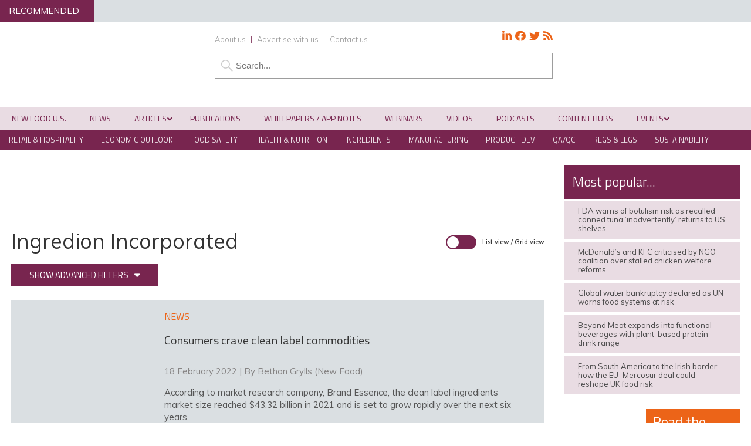

--- FILE ---
content_type: text/html; charset=UTF-8
request_url: https://www.newfoodmagazine.com/organisations/ingredion-incorporated/
body_size: 41378
content:
<!DOCTYPE html>
<html lang="en">
<head>
<meta charset="utf-8"/><link rel="preconnect" href="https://fonts.gstatic.com/" crossorigin />
<meta name="viewport" content="width=device-width, initial-scale=1.0">
<link href="/favicon.ico?v=2" type="image/x-icon" rel="shortcut icon" />
<title>Ingredion Incorporated - News, Articles and Whitepapers - New Food Magazine</title>
<!-- Google Tag Manager -->
<script type="3b14256c635a4a23801dd676-text/javascript">(function(w,d,s,l,i){w[l]=w[l]||[];w[l].push({'gtm.start':
new Date().getTime(),event:'gtm.js'});var f=d.getElementsByTagName(s)[0],
j=d.createElement(s),dl=l!='dataLayer'?'&l='+l:'';j.async=true;j.src=
'https://www.googletagmanager.com/gtm.js?id='+i+dl;f.parentNode.insertBefore(j,f);
})(window,document,'script','dataLayer','GTM-NTJZ4NG');</script>
<!-- End Google Tag Manager -->

<!-- Force24 Tracking -->
<script type="3b14256c635a4a23801dd676-text/javascript">
    (function (f, o, r, c, e, _2, _4) {
        f.Force24Object = e, f[e] = f[e] || function () {
            f[e].q = f[e].q || [], f[e].q.push(arguments)
        }, f[e].l = 1 * new Date, _2 = o.createElement(r),
        _4 = o.getElementsByTagName(r)[0], _2.async = !0, _2.src = c, _4.parentNode.insertBefore(_2, _4)
    })(window, document, "script", "https://static.websites.data-crypt.com/scripts/activity/v3/inject-v3.min.js", "f24");

    f24('config', 'set_tracking_id', '014e58d5-70e7-4f9e-a423-33a89067b342');
    f24('config', 'set_client_id', 'dc5bb9cf-e5aa-45e6-8328-b0c2858b8a0b');
</script>
<!-- End Force24 Tracking -->

<meta name="viewport" content="width=device-width, minimum-scale=1.0, maximum-scale=1.0" />
		<!--[if lt IE 9]>
		<script src="//html5shiv.googlecode.com/svn/trunk/html5.js"></script>
		<![endif]-->
			<link rel="preconnect"
      href="https://fonts.gstatic.com"
      crossorigin />

<link rel="preload"
      as="style"
      href="https://fonts.googleapis.com/css?family=Titillium+Web:300,400,600&display=swap" />



<link rel="preload"
      as="style"
      href="https://fonts.googleapis.com/css?family=Muli:300,300i,400,400i,600&display=swap" />


		
		<!-- Icon Fonts -->
        <link href="https://maxcdn.bootstrapcdn.com/font-awesome/4.7.0/css/font-awesome.min.css" rel="stylesheet" integrity="sha384-wvfXpqpZZVQGK6TAh5PVlGOfQNHSoD2xbE+QkPxCAFlNEevoEH3Sl0sibVcOQVnN" crossorigin="anonymous">
		<!--
		<script src="https://kit.fontawesome.com/c03cee598b.js" crossorigin="anonymous"></script>-->
        
        <link href="https://www.newfoodmagazine.com/wp-content/themes/nf19/style.css?1715165408" rel="stylesheet" type="text/css">
		<link href="https://www.newfoodmagazine.com/wp-content/themes/nf19/style-banners.css?78" rel="stylesheet" type="text/css">
		<link href="https://www.newfoodmagazine.com/wp-content/themes/nf19/forms.css?33" rel="stylesheet" type="text/css">		<link href="https://www.newfoodmagazine.com/wp-content/themes/nf19/responsive.css?92" rel="stylesheet" type="text/css">
		<link href="https://www.newfoodmagazine.com/wp-content/themes/nf19/style-grid.css?31" rel="stylesheet" type="text/css" id="grid">
		<link href="/zmember/app/webroot/css/frontend.css?15" rel="stylesheet" type="text/css">	
<script type="3b14256c635a4a23801dd676-text/javascript" src="https://www.newfoodmagazine.com/wp-content/themes/nf19/js/term_more3.js"></script>

<script type="3b14256c635a4a23801dd676-text/javascript" src = "https://www.newfoodmagazine.com/wp-content/themes/nf19/js/wallpaper8.js"></script> 
<script type="3b14256c635a4a23801dd676-text/javascript">
window.onscroll = myFunction; //calling myFunction each time we scroll
</script> 
<meta name="msvalidate.01" content="C4B17832E146E39BCC5DAD526866BF87" />
<meta name='robots' content='index, follow, max-image-preview:large, max-snippet:-1, max-video-preview:-1' />
	<style>img:is([sizes="auto" i], [sizes^="auto," i]) { contain-intrinsic-size: 3000px 1500px }</style>
	
<!-- Google Tag Manager for WordPress by gtm4wp.com -->
<script data-cfasync="false" data-pagespeed-no-defer>
	var gtm4wp_datalayer_name = "dataLayer";
	var dataLayer = dataLayer || [];
</script>
<!-- End Google Tag Manager for WordPress by gtm4wp.com -->
		<!-- Meta Tag Manager -->
		<meta property="og:ttl" content="2419200" />
		<!-- / Meta Tag Manager -->

	<!-- This site is optimized with the Yoast SEO Premium plugin v26.5 (Yoast SEO v26.5) - https://yoast.com/wordpress/plugins/seo/ -->
	<meta name="description" content="News stories and articles referencing Ingredion Incorporated on New Food Magazine" />
	<link rel="canonical" href="https://www.newfoodmagazine.com/organisations/ingredion-incorporated/" />
	<meta property="og:locale" content="en_GB" />
	<meta property="og:type" content="article" />
	<meta property="og:title" content="Ingredion Incorporated" />
	<meta property="og:description" content="News stories and articles referencing Ingredion Incorporated on New Food Magazine" />
	<meta property="og:url" content="https://www.newfoodmagazine.com/organisations/ingredion-incorporated/" />
	<meta property="og:site_name" content="New Food Magazine" />
	<meta property="og:image" content="https://www.newfoodmagazine.com/wp-content/uploads/new-food-logo-large.png" />
	<meta property="og:image:width" content="404" />
	<meta property="og:image:height" content="171" />
	<meta property="og:image:type" content="image/png" />
	<meta name="twitter:card" content="summary_large_image" />
	<meta name="twitter:title" content="Ingredion Incorporated" />
	<meta name="twitter:site" content="@NewFoodMag" />
	<script type="application/ld+json" class="yoast-schema-graph">{"@context":"https://schema.org","@graph":[{"@type":"CollectionPage","@id":"https://www.newfoodmagazine.com/organisations/ingredion-incorporated/","url":"https://www.newfoodmagazine.com/organisations/ingredion-incorporated/","name":"Ingredion Incorporated - News, Articles and Whitepapers - New Food Magazine","isPartOf":{"@id":"https://www.newfoodmagazine.com/#website"},"primaryImageOfPage":{"@id":"https://www.newfoodmagazine.com/organisations/ingredion-incorporated/#primaryimage"},"image":{"@id":"https://www.newfoodmagazine.com/organisations/ingredion-incorporated/#primaryimage"},"thumbnailUrl":"https://www.newfoodmagazine.com/wp-content/uploads/clean-label-1.jpg","description":"News stories and articles referencing Ingredion Incorporated on New Food Magazine","breadcrumb":{"@id":"https://www.newfoodmagazine.com/organisations/ingredion-incorporated/#breadcrumb"},"inLanguage":"en-GB"},{"@type":"ImageObject","inLanguage":"en-GB","@id":"https://www.newfoodmagazine.com/organisations/ingredion-incorporated/#primaryimage","url":"https://www.newfoodmagazine.com/wp-content/uploads/clean-label-1.jpg","contentUrl":"https://www.newfoodmagazine.com/wp-content/uploads/clean-label-1.jpg","width":400,"height":267,"caption":"reading label"},{"@type":"BreadcrumbList","@id":"https://www.newfoodmagazine.com/organisations/ingredion-incorporated/#breadcrumb","itemListElement":[{"@type":"ListItem","position":1,"name":"Home","item":"https://www.newfoodmagazine.com/"},{"@type":"ListItem","position":2,"name":"Ingredion Incorporated"}]},{"@type":"WebSite","@id":"https://www.newfoodmagazine.com/#website","url":"https://www.newfoodmagazine.com/","name":"New Food Magazine","description":"The leading information source for the food and beverage industry, and essential reading for anyone involved in food safety, packaging, hygiene, processing, legislation and analytical techniques.","publisher":{"@id":"https://www.newfoodmagazine.com/#organization"},"potentialAction":[{"@type":"SearchAction","target":{"@type":"EntryPoint","urlTemplate":"https://www.newfoodmagazine.com/?s={search_term_string}"},"query-input":{"@type":"PropertyValueSpecification","valueRequired":true,"valueName":"search_term_string"}}],"inLanguage":"en-GB"},{"@type":"Organization","@id":"https://www.newfoodmagazine.com/#organization","name":"New Food","url":"https://www.newfoodmagazine.com/","logo":{"@type":"ImageObject","inLanguage":"en-GB","@id":"https://www.newfoodmagazine.com/#/schema/logo/image/","url":"https://www.newfoodmagazine.com/wp-content/uploads/new-food-logo-large.png","contentUrl":"https://www.newfoodmagazine.com/wp-content/uploads/new-food-logo-large.png","width":404,"height":171,"caption":"New Food"},"image":{"@id":"https://www.newfoodmagazine.com/#/schema/logo/image/"},"sameAs":["https://www.facebook.com/NewFoodMagazine","https://x.com/NewFoodMag","https://www.linkedin.com/company-beta/5092288/"]}]}</script>
	<!-- / Yoast SEO Premium plugin. -->


<link rel='dns-prefetch' href='//use.fontawesome.com' />
<script type="3b14256c635a4a23801dd676-text/javascript">
/* <![CDATA[ */
window._wpemojiSettings = {"baseUrl":"https:\/\/s.w.org\/images\/core\/emoji\/16.0.1\/72x72\/","ext":".png","svgUrl":"https:\/\/s.w.org\/images\/core\/emoji\/16.0.1\/svg\/","svgExt":".svg","source":{"concatemoji":"https:\/\/www.newfoodmagazine.com\/wp-includes\/js\/wp-emoji-release.min.js?ver=a476fd48b7e8b1971ec0c360867aa478"}};
/*! This file is auto-generated */
!function(s,n){var o,i,e;function c(e){try{var t={supportTests:e,timestamp:(new Date).valueOf()};sessionStorage.setItem(o,JSON.stringify(t))}catch(e){}}function p(e,t,n){e.clearRect(0,0,e.canvas.width,e.canvas.height),e.fillText(t,0,0);var t=new Uint32Array(e.getImageData(0,0,e.canvas.width,e.canvas.height).data),a=(e.clearRect(0,0,e.canvas.width,e.canvas.height),e.fillText(n,0,0),new Uint32Array(e.getImageData(0,0,e.canvas.width,e.canvas.height).data));return t.every(function(e,t){return e===a[t]})}function u(e,t){e.clearRect(0,0,e.canvas.width,e.canvas.height),e.fillText(t,0,0);for(var n=e.getImageData(16,16,1,1),a=0;a<n.data.length;a++)if(0!==n.data[a])return!1;return!0}function f(e,t,n,a){switch(t){case"flag":return n(e,"\ud83c\udff3\ufe0f\u200d\u26a7\ufe0f","\ud83c\udff3\ufe0f\u200b\u26a7\ufe0f")?!1:!n(e,"\ud83c\udde8\ud83c\uddf6","\ud83c\udde8\u200b\ud83c\uddf6")&&!n(e,"\ud83c\udff4\udb40\udc67\udb40\udc62\udb40\udc65\udb40\udc6e\udb40\udc67\udb40\udc7f","\ud83c\udff4\u200b\udb40\udc67\u200b\udb40\udc62\u200b\udb40\udc65\u200b\udb40\udc6e\u200b\udb40\udc67\u200b\udb40\udc7f");case"emoji":return!a(e,"\ud83e\udedf")}return!1}function g(e,t,n,a){var r="undefined"!=typeof WorkerGlobalScope&&self instanceof WorkerGlobalScope?new OffscreenCanvas(300,150):s.createElement("canvas"),o=r.getContext("2d",{willReadFrequently:!0}),i=(o.textBaseline="top",o.font="600 32px Arial",{});return e.forEach(function(e){i[e]=t(o,e,n,a)}),i}function t(e){var t=s.createElement("script");t.src=e,t.defer=!0,s.head.appendChild(t)}"undefined"!=typeof Promise&&(o="wpEmojiSettingsSupports",i=["flag","emoji"],n.supports={everything:!0,everythingExceptFlag:!0},e=new Promise(function(e){s.addEventListener("DOMContentLoaded",e,{once:!0})}),new Promise(function(t){var n=function(){try{var e=JSON.parse(sessionStorage.getItem(o));if("object"==typeof e&&"number"==typeof e.timestamp&&(new Date).valueOf()<e.timestamp+604800&&"object"==typeof e.supportTests)return e.supportTests}catch(e){}return null}();if(!n){if("undefined"!=typeof Worker&&"undefined"!=typeof OffscreenCanvas&&"undefined"!=typeof URL&&URL.createObjectURL&&"undefined"!=typeof Blob)try{var e="postMessage("+g.toString()+"("+[JSON.stringify(i),f.toString(),p.toString(),u.toString()].join(",")+"));",a=new Blob([e],{type:"text/javascript"}),r=new Worker(URL.createObjectURL(a),{name:"wpTestEmojiSupports"});return void(r.onmessage=function(e){c(n=e.data),r.terminate(),t(n)})}catch(e){}c(n=g(i,f,p,u))}t(n)}).then(function(e){for(var t in e)n.supports[t]=e[t],n.supports.everything=n.supports.everything&&n.supports[t],"flag"!==t&&(n.supports.everythingExceptFlag=n.supports.everythingExceptFlag&&n.supports[t]);n.supports.everythingExceptFlag=n.supports.everythingExceptFlag&&!n.supports.flag,n.DOMReady=!1,n.readyCallback=function(){n.DOMReady=!0}}).then(function(){return e}).then(function(){var e;n.supports.everything||(n.readyCallback(),(e=n.source||{}).concatemoji?t(e.concatemoji):e.wpemoji&&e.twemoji&&(t(e.twemoji),t(e.wpemoji)))}))}((window,document),window._wpemojiSettings);
/* ]]> */
</script>
<!-- www.newfoodmagazine.com is managing ads with Advanced Ads 2.0.14 – https://wpadvancedads.com/ --><script id="newfo-ready" type="3b14256c635a4a23801dd676-text/javascript">
			window.advanced_ads_ready=function(e,a){a=a||"complete";var d=function(e){return"interactive"===a?"loading"!==e:"complete"===e};d(document.readyState)?e():document.addEventListener("readystatechange",(function(a){d(a.target.readyState)&&e()}),{once:"interactive"===a})},window.advanced_ads_ready_queue=window.advanced_ads_ready_queue||[];		</script>
		<link rel='stylesheet' id='font-awesome-free-css' href='//use.fontawesome.com/releases/v5.6.1/css/all.css?ver=a476fd48b7e8b1971ec0c360867aa478' type='text/css' media='all' />
<script type="3b14256c635a4a23801dd676-text/javascript">WebFontConfig={google:{families:["Titillium Web:300,400,600","Muli:300,300i,400,400i,600"]}};if ( typeof WebFont === "object" && typeof WebFont.load === "function" ) { WebFont.load( WebFontConfig ); }</script><script data-optimized="1" src="https://www.newfoodmagazine.com/wp-content/plugins/litespeed-cache/assets/js/webfontloader.min.js" type="3b14256c635a4a23801dd676-text/javascript"></script>
<style id='wp-emoji-styles-inline-css' type='text/css'>

	img.wp-smiley, img.emoji {
		display: inline !important;
		border: none !important;
		box-shadow: none !important;
		height: 1em !important;
		width: 1em !important;
		margin: 0 0.07em !important;
		vertical-align: -0.1em !important;
		background: none !important;
		padding: 0 !important;
	}
</style>
<link rel='stylesheet' id='wp-block-library-css' href='https://www.newfoodmagazine.com/wp-includes/css/dist/block-library/style.min.css?ver=a476fd48b7e8b1971ec0c360867aa478' type='text/css' media='all' />
<style id='classic-theme-styles-inline-css' type='text/css'>
/*! This file is auto-generated */
.wp-block-button__link{color:#fff;background-color:#32373c;border-radius:9999px;box-shadow:none;text-decoration:none;padding:calc(.667em + 2px) calc(1.333em + 2px);font-size:1.125em}.wp-block-file__button{background:#32373c;color:#fff;text-decoration:none}
</style>
<style id='pdfemb-pdf-embedder-viewer-style-inline-css' type='text/css'>
.wp-block-pdfemb-pdf-embedder-viewer{max-width:none}

</style>
<style id='powerpress-player-block-style-inline-css' type='text/css'>


</style>
<style id='global-styles-inline-css' type='text/css'>
:root{--wp--preset--aspect-ratio--square: 1;--wp--preset--aspect-ratio--4-3: 4/3;--wp--preset--aspect-ratio--3-4: 3/4;--wp--preset--aspect-ratio--3-2: 3/2;--wp--preset--aspect-ratio--2-3: 2/3;--wp--preset--aspect-ratio--16-9: 16/9;--wp--preset--aspect-ratio--9-16: 9/16;--wp--preset--color--black: #000000;--wp--preset--color--cyan-bluish-gray: #abb8c3;--wp--preset--color--white: #ffffff;--wp--preset--color--pale-pink: #f78da7;--wp--preset--color--vivid-red: #cf2e2e;--wp--preset--color--luminous-vivid-orange: #ff6900;--wp--preset--color--luminous-vivid-amber: #fcb900;--wp--preset--color--light-green-cyan: #7bdcb5;--wp--preset--color--vivid-green-cyan: #00d084;--wp--preset--color--pale-cyan-blue: #8ed1fc;--wp--preset--color--vivid-cyan-blue: #0693e3;--wp--preset--color--vivid-purple: #9b51e0;--wp--preset--gradient--vivid-cyan-blue-to-vivid-purple: linear-gradient(135deg,rgba(6,147,227,1) 0%,rgb(155,81,224) 100%);--wp--preset--gradient--light-green-cyan-to-vivid-green-cyan: linear-gradient(135deg,rgb(122,220,180) 0%,rgb(0,208,130) 100%);--wp--preset--gradient--luminous-vivid-amber-to-luminous-vivid-orange: linear-gradient(135deg,rgba(252,185,0,1) 0%,rgba(255,105,0,1) 100%);--wp--preset--gradient--luminous-vivid-orange-to-vivid-red: linear-gradient(135deg,rgba(255,105,0,1) 0%,rgb(207,46,46) 100%);--wp--preset--gradient--very-light-gray-to-cyan-bluish-gray: linear-gradient(135deg,rgb(238,238,238) 0%,rgb(169,184,195) 100%);--wp--preset--gradient--cool-to-warm-spectrum: linear-gradient(135deg,rgb(74,234,220) 0%,rgb(151,120,209) 20%,rgb(207,42,186) 40%,rgb(238,44,130) 60%,rgb(251,105,98) 80%,rgb(254,248,76) 100%);--wp--preset--gradient--blush-light-purple: linear-gradient(135deg,rgb(255,206,236) 0%,rgb(152,150,240) 100%);--wp--preset--gradient--blush-bordeaux: linear-gradient(135deg,rgb(254,205,165) 0%,rgb(254,45,45) 50%,rgb(107,0,62) 100%);--wp--preset--gradient--luminous-dusk: linear-gradient(135deg,rgb(255,203,112) 0%,rgb(199,81,192) 50%,rgb(65,88,208) 100%);--wp--preset--gradient--pale-ocean: linear-gradient(135deg,rgb(255,245,203) 0%,rgb(182,227,212) 50%,rgb(51,167,181) 100%);--wp--preset--gradient--electric-grass: linear-gradient(135deg,rgb(202,248,128) 0%,rgb(113,206,126) 100%);--wp--preset--gradient--midnight: linear-gradient(135deg,rgb(2,3,129) 0%,rgb(40,116,252) 100%);--wp--preset--font-size--small: 13px;--wp--preset--font-size--medium: 20px;--wp--preset--font-size--large: 36px;--wp--preset--font-size--x-large: 42px;--wp--preset--spacing--20: 0.44rem;--wp--preset--spacing--30: 0.67rem;--wp--preset--spacing--40: 1rem;--wp--preset--spacing--50: 1.5rem;--wp--preset--spacing--60: 2.25rem;--wp--preset--spacing--70: 3.38rem;--wp--preset--spacing--80: 5.06rem;--wp--preset--shadow--natural: 6px 6px 9px rgba(0, 0, 0, 0.2);--wp--preset--shadow--deep: 12px 12px 50px rgba(0, 0, 0, 0.4);--wp--preset--shadow--sharp: 6px 6px 0px rgba(0, 0, 0, 0.2);--wp--preset--shadow--outlined: 6px 6px 0px -3px rgba(255, 255, 255, 1), 6px 6px rgba(0, 0, 0, 1);--wp--preset--shadow--crisp: 6px 6px 0px rgba(0, 0, 0, 1);}:where(.is-layout-flex){gap: 0.5em;}:where(.is-layout-grid){gap: 0.5em;}body .is-layout-flex{display: flex;}.is-layout-flex{flex-wrap: wrap;align-items: center;}.is-layout-flex > :is(*, div){margin: 0;}body .is-layout-grid{display: grid;}.is-layout-grid > :is(*, div){margin: 0;}:where(.wp-block-columns.is-layout-flex){gap: 2em;}:where(.wp-block-columns.is-layout-grid){gap: 2em;}:where(.wp-block-post-template.is-layout-flex){gap: 1.25em;}:where(.wp-block-post-template.is-layout-grid){gap: 1.25em;}.has-black-color{color: var(--wp--preset--color--black) !important;}.has-cyan-bluish-gray-color{color: var(--wp--preset--color--cyan-bluish-gray) !important;}.has-white-color{color: var(--wp--preset--color--white) !important;}.has-pale-pink-color{color: var(--wp--preset--color--pale-pink) !important;}.has-vivid-red-color{color: var(--wp--preset--color--vivid-red) !important;}.has-luminous-vivid-orange-color{color: var(--wp--preset--color--luminous-vivid-orange) !important;}.has-luminous-vivid-amber-color{color: var(--wp--preset--color--luminous-vivid-amber) !important;}.has-light-green-cyan-color{color: var(--wp--preset--color--light-green-cyan) !important;}.has-vivid-green-cyan-color{color: var(--wp--preset--color--vivid-green-cyan) !important;}.has-pale-cyan-blue-color{color: var(--wp--preset--color--pale-cyan-blue) !important;}.has-vivid-cyan-blue-color{color: var(--wp--preset--color--vivid-cyan-blue) !important;}.has-vivid-purple-color{color: var(--wp--preset--color--vivid-purple) !important;}.has-black-background-color{background-color: var(--wp--preset--color--black) !important;}.has-cyan-bluish-gray-background-color{background-color: var(--wp--preset--color--cyan-bluish-gray) !important;}.has-white-background-color{background-color: var(--wp--preset--color--white) !important;}.has-pale-pink-background-color{background-color: var(--wp--preset--color--pale-pink) !important;}.has-vivid-red-background-color{background-color: var(--wp--preset--color--vivid-red) !important;}.has-luminous-vivid-orange-background-color{background-color: var(--wp--preset--color--luminous-vivid-orange) !important;}.has-luminous-vivid-amber-background-color{background-color: var(--wp--preset--color--luminous-vivid-amber) !important;}.has-light-green-cyan-background-color{background-color: var(--wp--preset--color--light-green-cyan) !important;}.has-vivid-green-cyan-background-color{background-color: var(--wp--preset--color--vivid-green-cyan) !important;}.has-pale-cyan-blue-background-color{background-color: var(--wp--preset--color--pale-cyan-blue) !important;}.has-vivid-cyan-blue-background-color{background-color: var(--wp--preset--color--vivid-cyan-blue) !important;}.has-vivid-purple-background-color{background-color: var(--wp--preset--color--vivid-purple) !important;}.has-black-border-color{border-color: var(--wp--preset--color--black) !important;}.has-cyan-bluish-gray-border-color{border-color: var(--wp--preset--color--cyan-bluish-gray) !important;}.has-white-border-color{border-color: var(--wp--preset--color--white) !important;}.has-pale-pink-border-color{border-color: var(--wp--preset--color--pale-pink) !important;}.has-vivid-red-border-color{border-color: var(--wp--preset--color--vivid-red) !important;}.has-luminous-vivid-orange-border-color{border-color: var(--wp--preset--color--luminous-vivid-orange) !important;}.has-luminous-vivid-amber-border-color{border-color: var(--wp--preset--color--luminous-vivid-amber) !important;}.has-light-green-cyan-border-color{border-color: var(--wp--preset--color--light-green-cyan) !important;}.has-vivid-green-cyan-border-color{border-color: var(--wp--preset--color--vivid-green-cyan) !important;}.has-pale-cyan-blue-border-color{border-color: var(--wp--preset--color--pale-cyan-blue) !important;}.has-vivid-cyan-blue-border-color{border-color: var(--wp--preset--color--vivid-cyan-blue) !important;}.has-vivid-purple-border-color{border-color: var(--wp--preset--color--vivid-purple) !important;}.has-vivid-cyan-blue-to-vivid-purple-gradient-background{background: var(--wp--preset--gradient--vivid-cyan-blue-to-vivid-purple) !important;}.has-light-green-cyan-to-vivid-green-cyan-gradient-background{background: var(--wp--preset--gradient--light-green-cyan-to-vivid-green-cyan) !important;}.has-luminous-vivid-amber-to-luminous-vivid-orange-gradient-background{background: var(--wp--preset--gradient--luminous-vivid-amber-to-luminous-vivid-orange) !important;}.has-luminous-vivid-orange-to-vivid-red-gradient-background{background: var(--wp--preset--gradient--luminous-vivid-orange-to-vivid-red) !important;}.has-very-light-gray-to-cyan-bluish-gray-gradient-background{background: var(--wp--preset--gradient--very-light-gray-to-cyan-bluish-gray) !important;}.has-cool-to-warm-spectrum-gradient-background{background: var(--wp--preset--gradient--cool-to-warm-spectrum) !important;}.has-blush-light-purple-gradient-background{background: var(--wp--preset--gradient--blush-light-purple) !important;}.has-blush-bordeaux-gradient-background{background: var(--wp--preset--gradient--blush-bordeaux) !important;}.has-luminous-dusk-gradient-background{background: var(--wp--preset--gradient--luminous-dusk) !important;}.has-pale-ocean-gradient-background{background: var(--wp--preset--gradient--pale-ocean) !important;}.has-electric-grass-gradient-background{background: var(--wp--preset--gradient--electric-grass) !important;}.has-midnight-gradient-background{background: var(--wp--preset--gradient--midnight) !important;}.has-small-font-size{font-size: var(--wp--preset--font-size--small) !important;}.has-medium-font-size{font-size: var(--wp--preset--font-size--medium) !important;}.has-large-font-size{font-size: var(--wp--preset--font-size--large) !important;}.has-x-large-font-size{font-size: var(--wp--preset--font-size--x-large) !important;}
:where(.wp-block-post-template.is-layout-flex){gap: 1.25em;}:where(.wp-block-post-template.is-layout-grid){gap: 1.25em;}
:where(.wp-block-columns.is-layout-flex){gap: 2em;}:where(.wp-block-columns.is-layout-grid){gap: 2em;}
:root :where(.wp-block-pullquote){font-size: 1.5em;line-height: 1.6;}
</style>
<link rel='stylesheet' id='wpcf7-redirect-script-frontend-css' href='https://www.newfoodmagazine.com/wp-content/plugins/contact-form-7-redirection-pro/assets/css/wpcf7-redirect-script-frontend-css.min.css?ver=a476fd48b7e8b1971ec0c360867aa478' type='text/css' media='all' />
<link rel='stylesheet' id='qtip2-css' href='https://www.newfoodmagazine.com/wp-content/plugins/magic-tooltips-for-contact-form-7/assets/css/jquery.qtip.min.css?ver=a476fd48b7e8b1971ec0c360867aa478' type='text/css' media='all' />
<link rel='stylesheet' id='mtfcf7-css' href='https://www.newfoodmagazine.com/wp-content/plugins/magic-tooltips-for-contact-form-7/assets/css/custom.css?ver=a476fd48b7e8b1971ec0c360867aa478' type='text/css' media='all' />
<link rel='stylesheet' id='fontawesome-css' href='https://www.newfoodmagazine.com/wp-content/plugins/magic-tooltips-for-contact-form-7/assets/css/font-awesome.min.css?ver=4.7' type='text/css' media='all' />
<link rel='stylesheet' id='contact-form-7-css' href='https://www.newfoodmagazine.com/wp-content/plugins/contact-form-7/includes/css/styles.css?ver=6.1.4' type='text/css' media='all' />
<style id='contact-form-7-inline-css' type='text/css'>
.wpcf7 .wpcf7-recaptcha iframe {margin-bottom: 0;}.wpcf7 .wpcf7-recaptcha[data-align="center"] > div {margin: 0 auto;}.wpcf7 .wpcf7-recaptcha[data-align="right"] > div {margin: 0 0 0 auto;}
</style>
<link rel='stylesheet' id='ditty-news-ticker-font-css' href='https://www.newfoodmagazine.com/wp-content/plugins/ditty-news-ticker/legacy/inc/static/libs/fontastic/styles.css?ver=3.1.59' type='text/css' media='all' />
<link rel='stylesheet' id='ditty-news-ticker-css' href='https://www.newfoodmagazine.com/wp-content/plugins/ditty-news-ticker/legacy/inc/static/css/style.css?ver=3.1.59' type='text/css' media='all' />
<link rel='stylesheet' id='ditty-displays-css' href='https://www.newfoodmagazine.com/wp-content/plugins/ditty-news-ticker/build/dittyDisplays.css?ver=3.1.59' type='text/css' media='all' />
<link rel='stylesheet' id='ditty-fontawesome-css' href='https://www.newfoodmagazine.com/wp-content/plugins/ditty-news-ticker/includes/libs/fontawesome-6.4.0/css/all.css?ver=6.4.0' type='text/css' media='' />
<link rel='stylesheet' id='bodhi-svgs-attachment-css' href='https://www.newfoodmagazine.com/wp-content/plugins/svg-support/css/svgs-attachment.css' type='text/css' media='all' />
<link rel='stylesheet' id='wpa-style-css' href='https://www.newfoodmagazine.com/wp-content/plugins/wp-accessibility/css/wpa-style.css?ver=2.2.6' type='text/css' media='all' />
<style id='wpa-style-inline-css' type='text/css'>
:root { --admin-bar-top : 7px; }
</style>
<link rel='stylesheet' id='cookie-law-info-css' href='https://www.newfoodmagazine.com/wp-content/plugins/webtoffee-gdpr-cookie-consent/public/css/cookie-law-info-public.css?ver=2.6.6' type='text/css' media='all' />
<link rel='stylesheet' id='cookie-law-info-gdpr-css' href='https://www.newfoodmagazine.com/wp-content/plugins/webtoffee-gdpr-cookie-consent/public/css/cookie-law-info-gdpr.css?ver=2.6.6' type='text/css' media='all' />
<style id='cookie-law-info-gdpr-inline-css' type='text/css'>
.cli-modal-content, .cli-tab-content { background-color: #ffffff; }.cli-privacy-content-text, .cli-modal .cli-modal-dialog, .cli-tab-container p, a.cli-privacy-readmore { color: #000000; }.cli-tab-header { background-color: #f2f2f2; }.cli-tab-header, .cli-tab-header a.cli-nav-link,span.cli-necessary-caption,.cli-switch .cli-slider:after { color: #000000; }.cli-switch .cli-slider:before { background-color: #ffffff; }.cli-switch input:checked + .cli-slider:before { background-color: #ffffff; }.cli-switch .cli-slider { background-color: #e3e1e8; }.cli-switch input:checked + .cli-slider { background-color: #28a745; }.cli-modal-close svg { fill: #000000; }.cli-tab-footer .wt-cli-privacy-accept-all-btn { background-color: #00acad; color: #ffffff}.cli-tab-footer .wt-cli-privacy-accept-btn { background-color: #00acad; color: #ffffff}.cli-tab-header a:before{ border-right: 1px solid #000000; border-bottom: 1px solid #000000; }
</style>
<link rel='stylesheet' id='arve-css' href='https://www.newfoodmagazine.com/wp-content/plugins/advanced-responsive-video-embedder/build/main.css?ver=10.8.1' type='text/css' media='all' />
<link rel='stylesheet' id='arve-pro-css' href='https://www.newfoodmagazine.com/wp-content/plugins/arve-pro/build/main.css?ver=7.1.0' type='text/css' media='all' />
<link rel='stylesheet' id='subscribe-forms-css-css' href='https://www.newfoodmagazine.com/wp-content/plugins/easy-social-share-buttons3/assets/modules/subscribe-forms.min.css?ver=10.8' type='text/css' media='all' />
<link rel='stylesheet' id='click2tweet-css-css' href='https://www.newfoodmagazine.com/wp-content/plugins/easy-social-share-buttons3/assets/modules/click-to-tweet.min.css?ver=10.8' type='text/css' media='all' />
<link rel='stylesheet' id='essb-social-profiles-css' href='https://www.newfoodmagazine.com/wp-content/plugins/easy-social-share-buttons3/lib/modules/social-followers-counter/assets/social-profiles.min.css?ver=10.8' type='text/css' media='all' />
<link rel='stylesheet' id='easy-social-share-buttons-css' href='https://www.newfoodmagazine.com/wp-content/plugins/easy-social-share-buttons3/assets/css/easy-social-share-buttons.min.css?ver=10.8' type='text/css' media='all' />
<style id='easy-social-share-buttons-inline-css' type='text/css'>
.essb_links .essb_link_mastodon { --essb-network: #6364ff;}
</style>
<link rel='stylesheet' id='ditty-posts-ticker-css' href='https://www.newfoodmagazine.com/wp-content/plugins/ditty-posts-ticker/legacy/assets/css/style.css?ver=3.1.6' type='text/css' media='all' />
<link rel='stylesheet' id='searchwp-forms-css' href='https://www.newfoodmagazine.com/wp-content/plugins/searchwp/assets/css/frontend/search-forms.min.css?ver=4.5.5' type='text/css' media='all' />
<link rel='stylesheet' id='cf7cf-style-css' href='https://www.newfoodmagazine.com/wp-content/plugins/cf7-conditional-fields/style.css?ver=2.6.7' type='text/css' media='all' />
<link rel='stylesheet' id='ubermenu-css' href='https://www.newfoodmagazine.com/wp-content/plugins/ubermenu/pro/assets/css/ubermenu.min.css?ver=3.8.1' type='text/css' media='all' />
<link rel='stylesheet' id='ubermenu-vanilla-css' href='https://www.newfoodmagazine.com/wp-content/plugins/ubermenu/assets/css/skins/vanilla.css?ver=a476fd48b7e8b1971ec0c360867aa478' type='text/css' media='all' />
<link rel='stylesheet' id='ubermenu-grey-white-css' href='https://www.newfoodmagazine.com/wp-content/plugins/ubermenu/assets/css/skins/blackwhite.css?ver=a476fd48b7e8b1971ec0c360867aa478' type='text/css' media='all' />
<link rel='stylesheet' id='ubermenu-font-awesome-all-css' href='https://www.newfoodmagazine.com/wp-content/plugins/ubermenu/assets/fontawesome/css/all.min.css?ver=a476fd48b7e8b1971ec0c360867aa478' type='text/css' media='all' />
<link rel='stylesheet' id='ubermenu-custom-stylesheet-css' href='https://www.newfoodmagazine.com/wp-content/plugins/ubermenu/custom/custom.css?ver=3.8.1' type='text/css' media='all' />
<script type="3b14256c635a4a23801dd676-text/javascript" src="https://www.newfoodmagazine.com/wp-includes/js/jquery/jquery.min.js?ver=3.7.1" id="jquery-core-js"></script>
<script type="3b14256c635a4a23801dd676-text/javascript" src="https://www.newfoodmagazine.com/wp-includes/js/jquery/jquery-migrate.min.js?ver=3.4.1" id="jquery-migrate-js"></script>
<script type="3b14256c635a4a23801dd676-text/javascript" src="https://www.newfoodmagazine.com/wp-content/plugins/peekaboo/assets/global.js?ver=1.1" id="peekaboo_plugin-js"></script>
<script type="3b14256c635a4a23801dd676-text/javascript" src="https://www.newfoodmagazine.com/wp-content/plugins/magic-tooltips-for-contact-form-7/assets/js/jquery.qtip.js?ver=a476fd48b7e8b1971ec0c360867aa478" id="qtip2-js"></script>
<script type="3b14256c635a4a23801dd676-text/javascript" src="https://www.newfoodmagazine.com/wp-content/plugins/magic-tooltips-for-contact-form-7/assets/js/imagesloaded.pkgd.min.js?ver=a476fd48b7e8b1971ec0c360867aa478" id="jquery.imagesloaded-js"></script>
<script type="3b14256c635a4a23801dd676-text/javascript" id="mtfcf7-js-extra">
/* <![CDATA[ */
var mtfcf7 = {"css_code":".mm-tooltip-cf7-container { color: #FFFFFF; border-radius: 5px; font-size: 14px; background-color: #333333; -webkit-border-radius: 5px; -moz-border-radius: 5px; margin-left: 0px; margin-top: 0px; border-color: #333333; border-width: 1; line-height: 150%;}.mm-tooltip-cf7-content { line-height: 150%; padding: 2.4000000000000004px 6px 2.4000000000000004px 6px;}","css_options":"{\"fontColor\":\"#FFFFFF\",\"fontSize\":\"14\",\"backgroundColor\":\"#333333\",\"borderRadius\":5,\"offsetLeft\":\"0\",\"padding\":0.2,\"offsetTop\":\"0\",\"borderColor\":\"#333333\",\"borderWidth\":1,\"lineHeight\":\"150%\"}","js_code":"{\"position\":{\"my\":\"left center\",\"at\":\"right center\",\"adjust\":{\"method\":\"none\"}},\"style\":{\"classes\":\"mm-tooltip-cf7-container\"},\"content\":{\"text\":{\"0\":{},\"length\":1,\"prevObject\":{\"0\":{\"jQuery172021905201394110918\":4},\"context\":{\"jQuery172021905201394110918\":4},\"length\":1},\"context\":{\"jQuery172021905201394110918\":4},\"selector\":\".next(div)\"}},\"show\":true}"};
var mtfcf7_settings = {"dummy":"1","mouse_over":"1","add_icon":"1","add_icon_fontawsome":"1","add_underline":"1"};
/* ]]> */
</script>
<script type="3b14256c635a4a23801dd676-text/javascript" src="https://www.newfoodmagazine.com/wp-content/plugins/magic-tooltips-for-contact-form-7/assets/js/custom.js?ver=1.61" id="mtfcf7-js"></script>
<script type="3b14256c635a4a23801dd676-text/javascript" id="wp-optin-wheel-js-extra">
/* <![CDATA[ */
var wofVars = {"ajaxurl":"https:\/\/www.newfoodmagazine.com\/wp-admin\/admin-ajax.php"};
/* ]]> */
</script>
<script type="3b14256c635a4a23801dd676-text/javascript" src="https://www.newfoodmagazine.com/wp-content/plugins/wp-optin-wheel/public/js/public.min.js?ver=1.5.1" id="wp-optin-wheel-js"></script>
<script type="3b14256c635a4a23801dd676-text/javascript" id="advanced-ads-advanced-js-js-extra">
/* <![CDATA[ */
var advads_options = {"blog_id":"1","privacy":{"enabled":false,"state":"not_needed"}};
/* ]]> */
</script>
<script type="3b14256c635a4a23801dd676-text/javascript" src="https://www.newfoodmagazine.com/wp-content/uploads/516/370/public/assets/js/402.js?ver=2.0.14" id="advanced-ads-advanced-js-js"></script>
<script type="3b14256c635a4a23801dd676-text/javascript" id="advanced_ads_pro/visitor_conditions-js-extra">
/* <![CDATA[ */
var advanced_ads_pro_visitor_conditions = {"referrer_cookie_name":"advanced_ads_pro_visitor_referrer","referrer_exdays":"365","page_impr_cookie_name":"advanced_ads_page_impressions","page_impr_exdays":"730"};
/* ]]> */
</script>
<script type="3b14256c635a4a23801dd676-text/javascript" src="https://www.newfoodmagazine.com/wp-content/uploads/516/246/875/117/299/777.js?ver=3.0.8" id="advanced_ads_pro/visitor_conditions-js"></script>
<script type="3b14256c635a4a23801dd676-text/javascript" id="cookie-law-info-js-extra">
/* <![CDATA[ */
var Cli_Data = {"nn_cookie_ids":["one_signal_sdk_db","ls_smartpush","free_subscription_only","IDE","cf_ob_info","cf_use_ob","VISITOR_INFO1_LIVE","GPS","YSC","advanced_ads_pro_visitor_referrer","vuid","advanced_ads_pro_server_info","wow.schedule","wow.session","wow.utmvalues","bcookie","bscookie","lissc","wow.anonymousId","lang","lidc","UserMatchHistory","_gid","_gat","li_sugr","advanced_ads_browser_width","advanced_ads_page_impressions","_ga"],"non_necessary_cookies":{"performance":["one_signal_sdk_db","ls_smartpush","free_subscription_only","cf_ob_info","cf_use_ob","YSC"],"analytics":["GPS","vuid","wow.schedule","wow.session","wow.utmvalues","bcookie","lissc","wow.anonymousId","lang","lidc","_gid","_gat","_ga"],"advertising-targeting":["IDE","VISITOR_INFO1_LIVE","advanced_ads_pro_visitor_referrer","advanced_ads_pro_server_info","bscookie","UserMatchHistory","li_sugr","advanced_ads_browser_width","advanced_ads_page_impressions"]},"cookielist":{"necessary":{"id":72397,"status":true,"priority":0,"title":"Necessary","strict":true,"default_state":false,"ccpa_optout":false,"loadonstart":false},"performance":{"id":72508,"status":true,"priority":0,"title":"Performance","strict":false,"default_state":false,"ccpa_optout":false,"loadonstart":false},"analytics":{"id":72509,"status":true,"priority":0,"title":"Analytics","strict":false,"default_state":false,"ccpa_optout":false,"loadonstart":false},"advertising-targeting":{"id":72520,"status":true,"priority":0,"title":"Advertising &amp; Targeting","strict":false,"default_state":false,"ccpa_optout":false,"loadonstart":false}},"ajax_url":"https:\/\/www.newfoodmagazine.com\/wp-admin\/admin-ajax.php","current_lang":"en","security":"af973e0097","eu_countries":["GB"],"geoIP":"disabled","use_custom_geolocation_api":"","custom_geolocation_api":"https:\/\/geoip.cookieyes.com\/geoip\/checker\/result.php","consentVersion":"2","strictlyEnabled":["necessary","obligatoire"],"cookieDomain":"","privacy_length":"250","ccpaEnabled":"","ccpaRegionBased":"","ccpaBarEnabled":"","ccpaType":"gdpr","triggerDomRefresh":"","secure_cookies":""};
var log_object = {"ajax_url":"https:\/\/www.newfoodmagazine.com\/wp-admin\/admin-ajax.php"};
/* ]]> */
</script>
<script type="3b14256c635a4a23801dd676-text/javascript" src="https://www.newfoodmagazine.com/wp-content/plugins/webtoffee-gdpr-cookie-consent/public/js/cookie-law-info-public.js?ver=2.6.6" id="cookie-law-info-js"></script>
<link rel="https://api.w.org/" href="https://www.newfoodmagazine.com/wp-json/" /><link rel="EditURI" type="application/rsd+xml" title="RSD" href="https://www.newfoodmagazine.com/xmlrpc.php?rsd" />

<script type='text/javascript' data-cfasync='false'>/* Function to detect opted out users */
        function __gaTrackerIsOptedOut() {
            return document.cookie.indexOf(disableStr + '=true') > -1;
        }

        /* Disable tracking if the opt-out cookie exists. */
        var disableStr = 'ga-disable-UA-10556842-7';
        if ( __gaTrackerIsOptedOut() ) {
            window[disableStr] = true;
        }

        /* Opt-out function */
        function __gaTrackerOptout() {
          document.cookie = disableStr + '=true; expires=Thu, 31 Dec 2099 23:59:59 UTC; path=/';
          window[disableStr] = true;
        }

        (function(i,s,o,g,r,a,m){i['GoogleAnalyticsObject']=r;i[r]=i[r]||function(){
            (i[r].q=i[r].q||[]).push(arguments)},i[r].l=1*new Date();a=s.createElement(o),
            m=s.getElementsByTagName(o)[0];a.async=1;a.src=g;m.parentNode.insertBefore(a,m)
        })(window,document,'script','//www.google-analytics.com/analytics.js','__gaTracker');

        __gaTracker('create', 'UA-10556842-7', 'auto');
        __gaTracker('set', 'forceSSL', true);
        __gaTracker('require', 'displayfeatures');
        __gaTracker('require', 'linkid', 'linkid.js');
        
        
        __gaTracker('send','pageview',{'anonymizeIp': true});
        </script><!-- WOW Async Tracking Code Start -->

                <script type="3b14256c635a4a23801dd676-text/javascript">
                  var _wow = _wow || [];
                  (function () {
                  try{
                      _wow.push(['setClientId', '96c22c17-e6e3-46d8-936e-89c284cdd9d2']);
                      _wow.push(['enableDownloadTracking']);
                     // set custom values
                     _wow.push(['SetCustomData',  ]);
                    // track page
                      _wow.push(['trackPageView']);
                      var d = document, g = d.createElement('script'), s = d.getElementsByTagName('script')[0];
                      g.type = 'text/javascript'; g.defer = true; g.async = true;
                      g.src = '//t.wowanalytics.co.uk/Scripts/tracker.js';
                      s.parentNode.insertBefore(g, s);
                  }catch(err){}})();
                </script>

                  <script src="https://cdn.onesignal.com/sdks/web/v16/OneSignalSDK.page.js" defer type="3b14256c635a4a23801dd676-text/javascript"></script>
  <script type="3b14256c635a4a23801dd676-text/javascript">
          window.OneSignalDeferred = window.OneSignalDeferred || [];
          OneSignalDeferred.push(async function(OneSignal) {
            await OneSignal.init({
              appId: "5423289e-a209-4be4-b0c7-c714a0205ef0",
              serviceWorkerOverrideForTypical: true,
              path: "https://www.newfoodmagazine.com/wp-content/plugins/onesignal-free-web-push-notifications/sdk_files/",
              serviceWorkerParam: { scope: "/wp-content/plugins/onesignal-free-web-push-notifications/sdk_files/push/onesignal/" },
              serviceWorkerPath: "OneSignalSDKWorker.js",
            });
          });

          // Unregister the legacy OneSignal service worker to prevent scope conflicts
          if (navigator.serviceWorker) {
            navigator.serviceWorker.getRegistrations().then((registrations) => {
              // Iterate through all registered service workers
              registrations.forEach((registration) => {
                // Check the script URL to identify the specific service worker
                if (registration.active && registration.active.scriptURL.includes('OneSignalSDKWorker.js.php')) {
                  // Unregister the service worker
                  registration.unregister().then((success) => {
                    if (success) {
                      console.log('OneSignalSW: Successfully unregistered:', registration.active.scriptURL);
                    } else {
                      console.log('OneSignalSW: Failed to unregister:', registration.active.scriptURL);
                    }
                  });
                }
              });
            }).catch((error) => {
              console.error('Error fetching service worker registrations:', error);
            });
        }
        </script>
            <script type="3b14256c635a4a23801dd676-text/javascript"><!--
                                function powerpress_pinw(pinw_url){window.open(pinw_url, 'PowerPressPlayer','toolbar=0,status=0,resizable=1,width=460,height=320');	return false;}
                //-->

                // tabnab protection
                window.addEventListener('load', function () {
                    // make all links have rel="noopener noreferrer"
                    document.querySelectorAll('a[target="_blank"]').forEach(link => {
                        link.setAttribute('rel', 'noopener noreferrer');
                    });
                });
            </script>
            	<script type="3b14256c635a4a23801dd676-text/javascript">
		function scrsize_load_url(div_id, adbutler_id, placement_id, width, height) {

      var ad_content = ' \
      <script type="text/javascript">if (!window.AdButler){(function(){var s = document.createElement("script"); s.async = true; s.type = "text/javascript";s.src = "https://servedbyadbutler.com/app.js";var n = document.getElementsByTagName("script")[0]; n.parentNode.insertBefore(s, n);}());}<\/script> \
      <script type="text/javascript"> \
        var AdButler = AdButler || {}; AdButler.ads = AdButler.ads || []; \
        var abkw = window.abkw || ""; \
        var plc' + placement_id + ' = window.plc' + placement_id + ' || 0; \
        AdButler.ads.push({handler: function(opt){ AdButler.register(' + adbutler_id + ', ' + placement_id + ', [' + width + ', ' + height + '], "' + div_id + '", opt); }, opt: { place: plc' + placement_id + '++, keywords: abkw, domain: "servedbyadbutler.com", click:"CLICK_MACRO_PLACEHOLDER" }}); \
      <\/script> \
      ';
      //console.log(ad_content);
      jQuery("#" + div_id).append(ad_content);

      /*
			var ajaxurl = "https://www.newfoodmagazine.com/wp-admin/admin-ajax.php";
			var data = {
				'action': 'screensize_content',
        'div_id': div_id,
				'adbutler_id': adbutler_id,
        'placement_id': placement_id,
        'width': width,
        'height': height
			};

			jQuery.post(ajaxurl, data, function(response) {
			  jQuery("#" + div_id).append(response);
			});
      */
		}
	</script>

<!--BEGIN: TRACKING CODE MANAGER (v2.5.0) BY INTELLYWP.COM IN HEAD//-->
<!-- Global site tag (gtag.js) - Google Ads: 964653157 -->
<script async src="https://www.googletagmanager.com/gtag/js?id=AW-964653157" type="3b14256c635a4a23801dd676-text/javascript"></script>
<script type="3b14256c635a4a23801dd676-text/javascript">
  window.dataLayer = window.dataLayer || [];
  function gtag(){dataLayer.push(arguments);}
  gtag('js', new Date());

  gtag('config', 'AW-964653157');
</script>
<script type="3b14256c635a4a23801dd676-text/javascript">
  gtag('event', 'page_view', {
    'send_to': 'AW-964653157',
    'value': 'replace with value',
    'items': [{
      'id': 'replace with value',
      'location_id': 'replace with value',
      'google_business_vertical': 'custom'
    }]
  });
</script>
<!-- Google Tag Manager -->
<script type="3b14256c635a4a23801dd676-text/javascript">(function(w,d,s,l,i){w[l]=w[l]||[];w[l].push({'gtm.start':
new Date().getTime(),event:'gtm.js'});var f=d.getElementsByTagName(s)[0],
j=d.createElement(s),dl=l!='dataLayer'?'&l='+l:'';j.async=true;j.src=
'https://www.googletagmanager.com/gtm.js?id='+i+dl;f.parentNode.insertBefore(j,f);
})(window,document,'script','dataLayer','GTM-NTJZ4NG');</script>
<!-- End Google Tag Manager -->
<!--END: https://wordpress.org/plugins/tracking-code-manager IN HEAD//--><style id="ubermenu-custom-generated-css">
/** Font Awesome 4 Compatibility **/
.fa{font-style:normal;font-variant:normal;font-weight:normal;font-family:FontAwesome;}

/** UberMenu Custom Menu Styles (Customizer) **/
/* fb_menu */
 .ubermenu-fb_menu .ubermenu-item .ubermenu-submenu-drop { -webkit-transition-duration:0.1s; -ms-transition-duration:0.1s; transition-duration:0.1s; }
/* ffi_menu */
 .ubermenu-ffi_menu .ubermenu-item .ubermenu-submenu-drop { -webkit-transition-duration:0.1s; -ms-transition-duration:0.1s; transition-duration:0.1s; }


/* Status: Loaded from Transient */

</style><script type="3b14256c635a4a23801dd676-text/javascript">
(function(url){
	if(/(?:Chrome\/26\.0\.1410\.63 Safari\/537\.31|WordfenceTestMonBot)/.test(navigator.userAgent)){ return; }
	var addEvent = function(evt, handler) {
		if (window.addEventListener) {
			document.addEventListener(evt, handler, false);
		} else if (window.attachEvent) {
			document.attachEvent('on' + evt, handler);
		}
	};
	var removeEvent = function(evt, handler) {
		if (window.removeEventListener) {
			document.removeEventListener(evt, handler, false);
		} else if (window.detachEvent) {
			document.detachEvent('on' + evt, handler);
		}
	};
	var evts = 'contextmenu dblclick drag dragend dragenter dragleave dragover dragstart drop keydown keypress keyup mousedown mousemove mouseout mouseover mouseup mousewheel scroll'.split(' ');
	var logHuman = function() {
		if (window.wfLogHumanRan) { return; }
		window.wfLogHumanRan = true;
		var wfscr = document.createElement('script');
		wfscr.type = 'text/javascript';
		wfscr.async = true;
		wfscr.src = url + '&r=' + Math.random();
		(document.getElementsByTagName('head')[0]||document.getElementsByTagName('body')[0]).appendChild(wfscr);
		for (var i = 0; i < evts.length; i++) {
			removeEvent(evts[i], logHuman);
		}
	};
	for (var i = 0; i < evts.length; i++) {
		addEvent(evts[i], logHuman);
	}
})('//www.newfoodmagazine.com/?wordfence_lh=1&hid=02E7E47458A2E809FC6B7A19E9236B06');
</script>
<!-- Google Tag Manager for WordPress by gtm4wp.com -->
<!-- GTM Container placement set to manual -->
<script data-cfasync="false" data-pagespeed-no-defer type="text/javascript">
	var dataLayer_content = [];
	dataLayer.push( dataLayer_content );
</script>
<script data-cfasync="false" data-pagespeed-no-defer type="text/javascript">
(function(w,d,s,l,i){w[l]=w[l]||[];w[l].push({'gtm.start':
new Date().getTime(),event:'gtm.js'});var f=d.getElementsByTagName(s)[0],
j=d.createElement(s),dl=l!='dataLayer'?'&l='+l:'';j.async=true;j.src=
'//www.googletagmanager.com/gtm.js?id='+i+dl;f.parentNode.insertBefore(j,f);
})(window,document,'script','dataLayer','GTM-NTJZ4NG');
</script>
<!-- End Google Tag Manager for WordPress by gtm4wp.com --><script type="3b14256c635a4a23801dd676-text/javascript">advads_items = { conditions: {}, display_callbacks: {}, display_effect_callbacks: {}, hide_callbacks: {}, backgrounds: {}, effect_durations: {}, close_functions: {}, showed: [] };</script><style type="text/css" id="newfo-layer-custom-css"></style>
<script type="3b14256c635a4a23801dd676-text/javascript">var essb_settings = {"ajax_url":"https:\/\/www.newfoodmagazine.com\/wp-admin\/admin-ajax.php","essb3_nonce":"2bb1ee4f1d","essb3_plugin_url":"https:\/\/www.newfoodmagazine.com\/wp-content\/plugins\/easy-social-share-buttons3","essb3_stats":true,"essb3_ga":true,"essb3_ga_ntg":false,"essb3_ga_mode":"layers","blog_url":"https:\/\/www.newfoodmagazine.com\/","post_id":"161825","internal_stats":true};</script>		<script type="3b14256c635a4a23801dd676-text/javascript">
			var advadsCfpQueue = [];
			var advadsCfpAd = function( adID ) {
				if ( 'undefined' === typeof advadsProCfp ) {
					advadsCfpQueue.push( adID )
				} else {
					advadsProCfp.addElement( adID )
				}
			}
		</script>
				<script type="3b14256c635a4a23801dd676-text/javascript">
			if ( typeof advadsGATracking === 'undefined' ) {
				window.advadsGATracking = {
					delayedAds: {},
					deferedAds: {}
				};
			}
		</script>
		<link rel="icon" href="https://www.newfoodmagazine.com/wp-content/uploads/cropped-new-food-apple-512x512-120x120.png" sizes="32x32" />
<link rel="icon" href="https://www.newfoodmagazine.com/wp-content/uploads/cropped-new-food-apple-512x512-250x250.png" sizes="192x192" />
<link rel="apple-touch-icon" href="https://www.newfoodmagazine.com/wp-content/uploads/cropped-new-food-apple-512x512-250x250.png" />
<meta name="msapplication-TileImage" content="https://www.newfoodmagazine.com/wp-content/uploads/cropped-new-food-apple-512x512-300x300.png" />

<!-- LinkedIn Tag 
<script type="text/javascript"> _linkedin_data_partner_id = "234108"; </script><script type="text/javascript"> (function(){var s = document.getElementsByTagName("script")[0]; var b = document.createElement("script"); b.type = "text/javascript";b.async = true; b.src = "https://snap.licdn.com/li.lms-analytics/insight.min.js"; s.parentNode.insertBefore(b, s);})(); </script> <noscript> <img height="1" width="1" style="display:none;" alt="" src="https://dc.ads.linkedin.com/collect/?pid=234108&fmt=gif" /></noscript>
<!-- LinkedIn Tag -->


<script type="3b14256c635a4a23801dd676-text/javascript" src="https://www.newfoodmagazine.com/wp-content/themes/nf19/js/toggle_view5.js"></script>
<script type="3b14256c635a4a23801dd676-text/javascript" src="https://www.newfoodmagazine.com/wp-content/themes/nf19/js/facet_scroller.js"></script>
<script type="3b14256c635a4a23801dd676-text/javascript" src="https://www.newfoodmagazine.com/wp-content/themes/nf19/js/hide_empty_facets.js"></script>
<script type="3b14256c635a4a23801dd676-text/javascript" src="https://www.newfoodmagazine.com/wp-content/themes/nf19/js/random_order.js"></script>

</head>

<body class="archive tax-organisations term-ingredion-incorporated term-84398 wp-theme-nf19 essb-10.8 aa-prefix-newfo-">
<!-- Google Tag Manager (noscript) -->
<noscript><iframe data-lazyloaded="1" src="about:blank" data-src="https://www.googletagmanager.com/ns.html?id=GTM-NTJZ4NG"
height="0" width="0" style="display:none;visibility:hidden"></iframe><noscript><iframe src="https://www.googletagmanager.com/ns.html?id=GTM-NTJZ4NG"
height="0" width="0" style="display:none;visibility:hidden"></iframe></noscript></noscript>
<!-- End Google Tag Manager (noscript) -->



<!-- GTM Container placement set to manual -->
<!-- Google Tag Manager (noscript) -->
				<noscript><iframe data-lazyloaded="1" src="about:blank" data-src="https://www.googletagmanager.com/ns.html?id=GTM-NTJZ4NG" height="0" width="0" style="display:none;visibility:hidden" aria-hidden="true"></iframe><noscript><iframe src="https://www.googletagmanager.com/ns.html?id=GTM-NTJZ4NG" height="0" width="0" style="display:none;visibility:hidden" aria-hidden="true"></iframe></noscript></noscript>
<!-- End Google Tag Manager (noscript) --><div id="tickerContainer">
<div id="mtphr-dnt-106364" class="mtphr-dnt mtphr-dnt-106364 mtphr-dnt-default mtphr-dnt-scroll mtphr-dnt-scroll-left"><div class="mtphr-dnt-wrapper mtphr-dnt-clearfix"><h3 class="mtphr-dnt-title mtphr-dnt-inline-title">Recommended</h3><div class="mtphr-dnt-tick-container" style="padding-top:10px;padding-bottom:10px;"><div class="mtphr-dnt-tick-contents"><div class="mtphr-dnt-tick mtphr-dnt-default-tick mtphr-dnt-clearfix "><a href="https://www.newfoodmagazine.com/webinar/258672/the-science-of-next-gen-ingredients-fermentation-formulation-and-function/?zcs=&#038;campaign_source=NewsTicker&#038;utm_medium=referral&#038;utm_source=news%20ticker&#038;utm_campaign=the_science_of_webinar_11_february_2025" target="_self">FREE webinar: The science of next-gen ingredients: fermentation, formulation and function | 11 February at 3PM UK Time  </a></div><div class="mtphr-dnt-tick mtphr-dnt-default-tick mtphr-dnt-clearfix "><a href="https://www.newfoodmagazine.com/webinar/261896/rethinking-listeria-monitoring-faster-simpler-solutions-for-food-safety-environmental-testing/?zcs=&#038;campaign_source=NewsTicker&#038;utm_medium=referral&#038;utm_source=news%20ticker&#038;utm_campaign=Rethinking_listeria_monitoring_webinar_18_march_2026" target="">WEBINAR : Rethinking Listeria monitoring: faster, simpler solutions for food safety &amp; environmental testing | 18 March at 3PM UK Time
</a></div><div class="mtphr-dnt-tick mtphr-dnt-default-tick mtphr-dnt-clearfix "><a href="https://www.newfoodmagazine.com/article/252818/tackling-allergen-pathogen-risks-food-manufacturing/?zcs=&#038;campaign_source=NewsTicker&#038;utm_medium=referral&#038;utm_source=news%20ticker&#038;utm_campaign=eReport_Core_Tackling_Invisible_July25" target="_self">Watch on demand now! | Fermentation elevated: precision analytics with mass spectrometry in the biofood revolution</a></div><div class="mtphr-dnt-tick mtphr-dnt-default-tick mtphr-dnt-clearfix "><a href="https://www.newfoodmagazine.com/webinar/256082/pfas-in-food-regulations-analytical-challenges-and-case-studies/?zcs=&#038;campaign_source=NewsTicker&#038;utm_medium=referral&#038;utm_source=news%20ticker&#038;utm_campaign=Waters_webinar_Dec_2025" target="_self">Watch on demand now! | PFAS in Food: Regulations, Analytical Challenges, and Case Studies </a></div></div></div></div></div></div>
<div id="headerContainer">
<header id="banner" role="banner">
<div id="mainLogo"><a href="https://www.newfoodmagazine.com"><img data-lazyloaded="1" src="[data-uri]" data-src="https://www.newfoodmagazine.com/wp-content/themes/nf19/images/nf-logo-large.png"><noscript><img src="https://www.newfoodmagazine.com/wp-content/themes/nf19/images/nf-logo-large.png"></noscript></a></div><div id="responsiveLogins"><script type="3b14256c635a4a23801dd676-text/javascript">

var data_responsive = {
    action: 'is_user_logged_in'
};

jQuery.post('/wp-admin/admin-ajax.php', data_responsive, function(response) {
	
	var params_responsive = jQuery.parseJSON(response);
	var manage_responsive;
	var nav_image_responsive;
	
	if(params_responsive.state == 'logout') {
		manage_responsive = '<div id="responsiveManage"><a href="https://www.newfoodmagazine.com/zmember/subscribers/manage_account?lasturl=https://www.newfoodmagazine.com/news/161825/consumers-crave-clean-label-commodities/" title="Manage account" rel="nofollow"><img src="https://www.newfoodmagazine.com/wp-content/themes/nf19/images/manage-responsive.png" /></a></div>';
		nav_image_responsive = 'logout-responsive.png';
	} else {	
		manage_responsive = '';
		nav_image_responsive = 'login-responsive.png';
	}
	
	jQuery('#subscription_status_responsive').replaceWith('<div id="responsive'+params_responsive.title_first+'"><a href="https://www.newfoodmagazine.com/zmember/subscribers/'+params_responsive.url_first+'?lasturl=https://www.newfoodmagazine.com/news/161825/consumers-crave-clean-label-commodities/" title="'+params_responsive.title_first+'" rel="nofollow"><img src="https://www.newfoodmagazine.com/wp-content/themes/nf19/images/'+nav_image_responsive+'" /></a></div>'+manage_responsive);
});

</script>

<div id="subscription_status_responsive" style="float: right; margin-right: 10%;">
	<p><img data-lazyloaded="1" src="[data-uri]" data-src="https://www.newfoodmagazine.com/wp-content/themes/nf19/images/ajax-loader-responsive.gif"><noscript><img src="https://www.newfoodmagazine.com/wp-content/themes/nf19/images/ajax-loader-responsive.gif"></noscript></p>
</div></div>
<div id="headerBanner">
	<div id="ad27"></div>
	<script type="3b14256c635a4a23801dd676-text/javascript">
		jQuery(document).ready(function() {
			var cur_width = jQuery(document).width();
			console.log("Screen width: " + cur_width);

			if ( cur_width > 0 ) {
				console.log("Showing show-if-gt in ad27 (167548)");
				scrsize_load_url("ad27", 167548, 374161, 300, 123);
			}

		});
	</script>

    
</div>
<div id="headerRight">
<div id="headerTop"><div id="links"><p><a href="https://www.newfoodmagazine.com/about-us">About us</a> | <a href="https://www.newfoodmagazine.com/advertising-editorial/">Advertise with us</a> | <a href="https://www.newfoodmagazine.com/contact-us/">Contact us</a></p>
</div><div id="social"><p><a href="https://www.linkedin.com/company/5092288" target="blank"><i class="fab fa-linkedin-in"></i></a> <a href="https://www.facebook.com/NewFoodMagazine/" target="blank"><i class="fab fa-facebook"></i></a> <a href="https://twitter.com/NewFoodMag" target="blank"><i class="fab fa-twitter"></i></a> <!--<a href="https://plus.google.com/+Newfoodmagazine" target="blank" class="socicon-google"></a>--> <a href="http://feeds.feedburner.com/NewFoodMagazine" target="blank"><i class="fas fa-rss"></i></a></p></div></div><!-- /headerTop -->
<div id="headerSearch">
<form role="search" method="get" class="search-form" action="https://www.newfoodmagazine.com/">
<input type="search" class="search-field" placeholder="Search..." value="" name="s" title="Search" />
</form>
</div>
<div id="logins"><script type="3b14256c635a4a23801dd676-text/javascript">

var data = {
    action: 'is_user_logged_in'
};

jQuery.post('/wp-admin/admin-ajax.php', data, function(response) {
	
	var params = jQuery.parseJSON(response);
	
	jQuery('#subscription_status').replaceWith('<p><a href="https://www.newfoodmagazine.com/zmember/subscribers/'+params.state+'?lasturl=https://www.newfoodmagazine.com/news/161825/consumers-crave-clean-label-commodities/" title="'+params.title_first+'" rel="nofollow">'+params.title_first+'</a> | <a href="https://www.newfoodmagazine.com/zmember/subscribers/'+params.url_second+'?lasturl=https://www.newfoodmagazine.com/news/161825/consumers-crave-clean-label-commodities/" title="'+params.title_second+'" rel="nofollow">'+params.title_second+'</a> | <a href="https://www.newfoodmagazine.com/zmember/subscribers/'+params.url_second+'?lasturl=https://www.newfoodmagazine.com/news/161825/consumers-crave-clean-label-commodities/">Email Sign-up</a></p> ');
});

</script>

<div id="subscription_status">
	<p><img data-lazyloaded="1" src="[data-uri]" data-src="https://www.newfoodmagazine.com/wp-content/themes/nf19/images/ajax-loader.gif"><noscript><img src="https://www.newfoodmagazine.com/wp-content/themes/nf19/images/ajax-loader.gif"></noscript></p>
</div></div>
</div>
</header>
</div><!-- /headercontainer -->
<div id="navContainerPrimary">
<nav>

<!-- UberMenu [Configuration:main] [Theme Loc:] [Integration:api] -->
<a class="ubermenu-responsive-toggle ubermenu-responsive-toggle-main ubermenu-skin-grey-white ubermenu-loc- ubermenu-responsive-toggle-content-align-left ubermenu-responsive-toggle-align-full " tabindex="0" data-ubermenu-target="ubermenu-main-3132"  ><i class="fas fa-bars" ></i>Menu</a><nav id="ubermenu-main-3132" class="ubermenu ubermenu-nojs ubermenu-main ubermenu-menu-3132 ubermenu-responsive ubermenu-responsive-default ubermenu-responsive-collapse ubermenu-horizontal ubermenu-transition-slide ubermenu-trigger-hover_intent ubermenu-skin-grey-white  ubermenu-bar-align-left ubermenu-items-align-left ubermenu-bound ubermenu-sub-indicators ubermenu-retractors-responsive ubermenu-submenu-indicator-closes"><ul id="ubermenu-nav-main-3132" class="ubermenu-nav" data-title="Primary Navigation"><li id="menu-item-108965" class="ubermenu-item ubermenu-item-type-post_type ubermenu-item-object-topic_hub ubermenu-item-108965 ubermenu-item-level-0 ubermenu-column ubermenu-column-auto" ><a class="ubermenu-target ubermenu-item-layout-default ubermenu-item-layout-text_only" title="COVID-19: News &#038; Updates" href="https://www.newfoodmagazine.com/topic_hub/108951/new-food-us-hub/" tabindex="0"><span class="ubermenu-target-title ubermenu-target-text">New Food U.S.</span></a></li><li id="menu-item-40152" class="ubermenu-item ubermenu-item-type-post_type_archive ubermenu-item-object-news ubermenu-item-40152 ubermenu-item-level-0 ubermenu-column ubermenu-column-auto" ><a class="ubermenu-target ubermenu-item-layout-default ubermenu-item-layout-text_only" href="https://www.newfoodmagazine.com/news/" tabindex="0"><span class="ubermenu-target-title ubermenu-target-text">News</span></a></li><li id="menu-item-40154" class="ubermenu-item ubermenu-item-type-post_type_archive ubermenu-item-object-article ubermenu-item-has-children ubermenu-item-40154 ubermenu-item-level-0 ubermenu-column ubermenu-column-auto ubermenu-has-submenu-drop ubermenu-has-submenu-flyout" ><a class="ubermenu-target ubermenu-item-layout-default ubermenu-item-layout-text_only" href="https://www.newfoodmagazine.com/article/" tabindex="0"><span class="ubermenu-target-title ubermenu-target-text">Articles</span><i class='ubermenu-sub-indicator fas fa-angle-down'></i></a><ul  class="ubermenu-submenu ubermenu-submenu-id-40154 ubermenu-submenu-type-flyout ubermenu-submenu-drop ubermenu-submenu-align-left_edge_item"  ><li id="menu-item-108907" class="ubermenu-item ubermenu-item-type-taxonomy ubermenu-item-object-content-type ubermenu-item-108907 ubermenu-item-auto ubermenu-item-normal ubermenu-item-level-1" ><a class="ubermenu-target ubermenu-item-layout-default ubermenu-item-layout-text_only" title="Chris&#8217; Corner" href="https://www.newfoodmagazine.com/content-type/chris-corner/"><span class="ubermenu-target-title ubermenu-target-text">Chris&#8217; Corner</span></a></li><li id="menu-item-249652" class="ubermenu-item ubermenu-item-type-taxonomy ubermenu-item-object-content-type ubermenu-item-249652 ubermenu-item-auto ubermenu-item-normal ubermenu-item-level-1" ><a class="ubermenu-target ubermenu-item-layout-default ubermenu-item-layout-text_only" href="https://www.newfoodmagazine.com/content-type/ingredients-for-change/"><span class="ubermenu-target-title ubermenu-target-text">Ingredients for Change</span></a></li><li id="menu-item-115814" class="ubermenu-item ubermenu-item-type-taxonomy ubermenu-item-object-content-type ubermenu-item-115814 ubermenu-item-auto ubermenu-item-normal ubermenu-item-level-1" ><a class="ubermenu-target ubermenu-item-layout-default ubermenu-item-layout-text_only" href="https://www.newfoodmagazine.com/content-type/the-fsa-takeaway/"><span class="ubermenu-target-title ubermenu-target-text">The FSA Takeaway</span></a></li><li class="ubermenu-retractor ubermenu-retractor-mobile"><i class="fas fa-times"></i> Close</li></ul></li><li id="menu-item-40155" class="ubermenu-item ubermenu-item-type-post_type ubermenu-item-object-page ubermenu-item-40155 ubermenu-item-level-0 ubermenu-column ubermenu-column-auto" ><a class="ubermenu-target ubermenu-item-layout-default ubermenu-item-layout-text_only" href="https://www.newfoodmagazine.com/publications/" tabindex="0"><span class="ubermenu-target-title ubermenu-target-text">Publications</span></a></li><li id="menu-item-40156" class="ubermenu-item ubermenu-item-type-post_type_archive ubermenu-item-object-whitepaper ubermenu-item-40156 ubermenu-item-level-0 ubermenu-column ubermenu-column-auto" ><a class="ubermenu-target ubermenu-item-layout-default ubermenu-item-layout-text_only" href="https://www.newfoodmagazine.com/whitepaper/" tabindex="0"><span class="ubermenu-target-title ubermenu-target-text">Whitepapers / App Notes</span></a></li><li id="menu-item-40158" class="ubermenu-item ubermenu-item-type-post_type_archive ubermenu-item-object-webinar ubermenu-item-40158 ubermenu-item-level-0 ubermenu-column ubermenu-column-auto" ><a class="ubermenu-target ubermenu-item-layout-default ubermenu-item-layout-text_only" href="https://www.newfoodmagazine.com/webinar/" tabindex="0"><span class="ubermenu-target-title ubermenu-target-text">Webinars</span></a></li><li id="menu-item-40159" class="ubermenu-item ubermenu-item-type-post_type_archive ubermenu-item-object-video ubermenu-item-40159 ubermenu-item-level-0 ubermenu-column ubermenu-column-auto" ><a class="ubermenu-target ubermenu-item-layout-default ubermenu-item-layout-text_only" href="https://www.newfoodmagazine.com/video/" tabindex="0"><span class="ubermenu-target-title ubermenu-target-text">Videos</span></a></li><li id="menu-item-93679" class="ubermenu-item ubermenu-item-type-custom ubermenu-item-object-custom ubermenu-item-93679 ubermenu-item-level-0 ubermenu-column ubermenu-column-auto" ><a class="ubermenu-target ubermenu-item-layout-default ubermenu-item-layout-text_only" href="https://www.newfoodmagazine.com/podcast/" tabindex="0"><span class="ubermenu-target-title ubermenu-target-text">Podcasts</span></a></li><li id="menu-item-40160" class="ubermenu-item ubermenu-item-type-post_type_archive ubermenu-item-object-company_profile ubermenu-item-40160 ubermenu-item-level-0 ubermenu-column ubermenu-column-auto" ><a class="ubermenu-target ubermenu-item-layout-default ubermenu-item-layout-text_only" href="https://www.newfoodmagazine.com/company_profile/" tabindex="0"><span class="ubermenu-target-title ubermenu-target-text">Content Hubs</span></a></li><li id="menu-item-40190" class="ubermenu-item ubermenu-item-type-post_type ubermenu-item-object-page ubermenu-item-has-children ubermenu-item-40190 ubermenu-item-level-0 ubermenu-column ubermenu-column-auto ubermenu-has-submenu-drop ubermenu-has-submenu-flyout" ><a class="ubermenu-target ubermenu-item-layout-default ubermenu-item-layout-text_only" href="https://www.newfoodmagazine.com/events/" tabindex="0"><span class="ubermenu-target-title ubermenu-target-text">Events</span><i class='ubermenu-sub-indicator fas fa-angle-down'></i></a><ul  class="ubermenu-submenu ubermenu-submenu-id-40190 ubermenu-submenu-type-flyout ubermenu-submenu-drop ubermenu-submenu-align-left_edge_item"  ><li id="menu-item-196207" class="ubermenu-item ubermenu-item-type-custom ubermenu-item-object-custom ubermenu-item-196207 ubermenu-item-auto ubermenu-item-normal ubermenu-item-level-1" ><a class="ubermenu-target ubermenu-item-layout-default ubermenu-item-layout-text_only" href="https://newfood.events/food-integrity-global-2024/"><span class="ubermenu-target-title ubermenu-target-text">Food Integrity Global 2024</span></a></li><li id="menu-item-190453" class="ubermenu-item ubermenu-item-type-custom ubermenu-item-object-custom ubermenu-item-190453 ubermenu-item-auto ubermenu-item-normal ubermenu-item-level-1" ><a class="ubermenu-target ubermenu-item-layout-default ubermenu-item-layout-text_only" href="https://newfood.events/food-integrity-global-2023/"><span class="ubermenu-target-title ubermenu-target-text">Food Integrity Global 2023 (In-Person)</span></a></li><li id="menu-item-218826" class="ubermenu-item ubermenu-item-type-custom ubermenu-item-object-custom ubermenu-item-218826 ubermenu-item-auto ubermenu-item-normal ubermenu-item-level-1" ><a class="ubermenu-target ubermenu-item-layout-default ubermenu-item-layout-text_only" href="https://www.newfoodmagazine.com/events/"><span class="ubermenu-target-title ubermenu-target-text">Industry Events</span></a></li><li class="ubermenu-retractor ubermenu-retractor-mobile"><i class="fas fa-times"></i> Close</li></ul></li></ul></nav>
<!-- End UberMenu -->
</nav>
</div>
<div id="navContainerSecondary">
<nav>
<div class="menu-topic-menu-container"><ul id="menu-topic-menu" class="menu"><li id="menu-item-40161" class="menu-item menu-item-type-taxonomy menu-item-object-core_topic menu-item-40161"><a href="https://www.newfoodmagazine.com/core_topic/retail-hospitality/">Retail &amp; Hospitality</a></li>
<li id="menu-item-40162" class="menu-item menu-item-type-taxonomy menu-item-object-core_topic menu-item-40162"><a href="https://www.newfoodmagazine.com/core_topic/economic-outlook/">Economic Outlook</a></li>
<li id="menu-item-40163" class="menu-item menu-item-type-taxonomy menu-item-object-core_topic menu-item-40163"><a href="https://www.newfoodmagazine.com/core_topic/food-safety/">Food Safety</a></li>
<li id="menu-item-40164" class="menu-item menu-item-type-taxonomy menu-item-object-core_topic menu-item-40164"><a href="https://www.newfoodmagazine.com/core_topic/health-nutrition/">Health &#038; Nutrition</a></li>
<li id="menu-item-40165" class="menu-item menu-item-type-taxonomy menu-item-object-core_topic menu-item-40165"><a href="https://www.newfoodmagazine.com/core_topic/ingredients/">Ingredients</a></li>
<li id="menu-item-40166" class="menu-item menu-item-type-taxonomy menu-item-object-core_topic menu-item-40166"><a href="https://www.newfoodmagazine.com/core_topic/manufacturing/">Manufacturing</a></li>
<li id="menu-item-40167" class="menu-item menu-item-type-taxonomy menu-item-object-core_topic menu-item-40167"><a href="https://www.newfoodmagazine.com/core_topic/product-development/">Product Dev</a></li>
<li id="menu-item-40168" class="menu-item menu-item-type-taxonomy menu-item-object-core_topic menu-item-40168"><a href="https://www.newfoodmagazine.com/core_topic/qaqc/">QA/QC</a></li>
<li id="menu-item-40169" class="menu-item menu-item-type-taxonomy menu-item-object-core_topic menu-item-40169"><a href="https://www.newfoodmagazine.com/core_topic/regulation-legislation/">Regs &#038; Legs</a></li>
<li id="menu-item-40170" class="menu-item menu-item-type-taxonomy menu-item-object-core_topic menu-item-40170"><a href="https://www.newfoodmagazine.com/core_topic/sustainability/">Sustainability</a></li>
</ul></div></nav>
</div><!-- /navContainer -->

<div id="contentContainer">
<div id="outerWrapper">
<div id="innerWrapper">
<div id="wrapLeft" class="wraps">	<div id="ad1"></div>
	<script type="3b14256c635a4a23801dd676-text/javascript">
		jQuery(document).ready(function() {
			var cur_width = jQuery(document).width();
			console.log("Screen width: " + cur_width);

			if ( cur_width > 1597 ) {
				console.log("Showing show-if-gt in ad1 (167548)");
				scrsize_load_url("ad1", 167548, 225368, 210, 900);
			}

		});
	</script>

<!-- Wallpaper - Left --></div>
<div id="content"><!-- /end header.php --><link href="https://www.newfoodmagazine.com/wp-content/themes/nf19/style-list.css?57" rel="stylesheet" type="text/css" id="archive_grid">
<div id="left">
<!-- banners-body-1.php -->
<!-- Banner position directly below navigation -->

<!-- Banners appearing when screen width at least 797 / before sidebar drops -->
<div id="leaderboard1" class="leaderboard">
<!-- super leaderboard 970px -->
	<div id="11"></div>
	<script type="3b14256c635a4a23801dd676-text/javascript">
		jQuery(document).ready(function() {
			var cur_width = jQuery(document).width();
			console.log("Screen width: " + cur_width);

			if ( cur_width > 1326 ) {
				console.log("Showing show-if-gt in 11 (167548)");
				scrsize_load_url("11", 167548, 296988, 970, 90);
			}

		});
	</script>

<!-- super leaderboard 728px -->
	<div id="12"></div>
	<script type="3b14256c635a4a23801dd676-text/javascript">
		jQuery(document).ready(function() {
			var cur_width = jQuery(document).width();
			console.log("Screen width: " + cur_width);

			if ( cur_width >= 1081 && cur_width <= 1326 ) {
        console.log("Showing show-if-btw in 12 (167548)");
        scrsize_load_url("12", 167548, 297714, 728, 90);
			}

		});
	</script>

<!-- super leaderboard 468px -->
	<div id="13"></div>
	<script type="3b14256c635a4a23801dd676-text/javascript">
		jQuery(document).ready(function() {
			var cur_width = jQuery(document).width();
			console.log("Screen width: " + cur_width);

			if ( cur_width >= 780 && cur_width <= 1080 ) {
        console.log("Showing show-if-btw in 13 (167548)");
        scrsize_load_url("13", 167548, 297715, 468, 60);
			}

		});
	</script>

<!-- or -->
<!-- leaderboard 728px-->
	<div id="15"></div>
	<script type="3b14256c635a4a23801dd676-text/javascript">
		jQuery(document).ready(function() {
			var cur_width = jQuery(document).width();
			console.log("Screen width: " + cur_width);

			if ( cur_width > 1080 ) {
				console.log("Showing show-if-gt in 15 (167548)");
				scrsize_load_url("15", 167548, 203235, 728, 90);
			}

		});
	</script>

<!-- leaderboard 468px -->
	<div id="16"></div>
	<script type="3b14256c635a4a23801dd676-text/javascript">
		jQuery(document).ready(function() {
			var cur_width = jQuery(document).width();
			console.log("Screen width: " + cur_width);

			if ( cur_width >= 780 && cur_width <= 1080 ) {
        console.log("Showing show-if-btw in 16 (167548)");
        scrsize_load_url("16", 167548, 252516, 468, 60);
			}

		});
	</script>

</div>

<!-- Banners appearing when screen width at least 547 / sidebar has dropped -->
<div id="headerBannerFallback" class="bodyMpu">
	<div id="ad28"></div>
	<script type="3b14256c635a4a23801dd676-text/javascript">
		jQuery(document).ready(function() {
			var cur_width = jQuery(document).width();
			console.log("Screen width: " + cur_width);

      if ( cur_width < 548 ) {
        console.log("Showing show-if-lt in ad28 (167548)");
        scrsize_load_url("ad28", 167548, 374161, 300, 123);
      }

		});
	</script>

</div><!-- banners-body-2.php -->
<!-- Banners appearing when screen width at least 547 / sidebar has dropped -->
<div id="wallpaperFallback" class="bodyMpu">
<!-- wallpaper 300px aligned left -->
	<div id="24"></div>
	<script type="3b14256c635a4a23801dd676-text/javascript">
		jQuery(document).ready(function() {
			var cur_width = jQuery(document).width();
			console.log("Screen width: " + cur_width);

      if ( cur_width < 781 ) {
        console.log("Showing show-if-lt in 24 (167548)");
        scrsize_load_url("24", 167548, 252515, 300, 250);
      }

		});
	</script>

</div>
<!-- and -->
<div id="leaderboardFallback1" class="bodyMpu">
<!-- super leaderboard 300px aligned right-->
	<div id="14"></div>
	<script type="3b14256c635a4a23801dd676-text/javascript">
		jQuery(document).ready(function() {
			var cur_width = jQuery(document).width();
			console.log("Screen width: " + cur_width);

			if ( cur_width >= 622 && cur_width <= 781 ) {
        console.log("Showing show-if-btw in 14 (167548)");
        scrsize_load_url("14", 167548, 297716, 300, 250);
			}

		});
	</script>

<!-- or -->
<!-- leaderboard 300px aligned right-->
	<div id="17"></div>
	<script type="3b14256c635a4a23801dd676-text/javascript">
		jQuery(document).ready(function() {
			var cur_width = jQuery(document).width();
			console.log("Screen width: " + cur_width);

			if ( cur_width >= 622 && cur_width <= 781 ) {
        console.log("Showing show-if-btw in 17 (167548)");
        scrsize_load_url("17", 167548, 252517, 300, 250);
			}

		});
	</script>

</div><!--this is banners-body-3.php -->

<!-- Banners appearing when screen width is under 547 -->
<div id="leaderboardFallback2" class="bodyMpu">
<!-- super leaderboard 300px -->
	<div id="18"></div>
	<script type="3b14256c635a4a23801dd676-text/javascript">
		jQuery(document).ready(function() {
			var cur_width = jQuery(document).width();
			console.log("Screen width: " + cur_width);

      if ( cur_width < 622 ) {
        console.log("Showing show-if-lt in 18 (167548)");
        scrsize_load_url("18", 167548, 297716, 300, 250);
      }

		});
	</script>

<!-- or -->
<!-- leaderboard 300px -->
	<div id="19"></div>
	<script type="3b14256c635a4a23801dd676-text/javascript">
		jQuery(document).ready(function() {
			var cur_width = jQuery(document).width();
			console.log("Screen width: " + cur_width);

      if ( cur_width < 622 ) {
        console.log("Showing show-if-lt in 19 (167548)");
        scrsize_load_url("19", 167548, 252517, 300, 250);
      }

		});
	</script>

</div><div id="fullLeft">
<main>
<div class="toggle"><div class="onoffswitch">
        <input type="checkbox" name="onoffswitch" class="onoffswitch-checkbox" id="myonoffswitch" >
        <label class="onoffswitch-label" for="myonoffswitch"></label>
    </div><p><span class="list">List view</span> / <span class="grid">Grid view</span></p></div>
<h1> Ingredion Incorporated</h1>
<button class="filter" onclick="if (!window.__cfRLUnblockHandlers) return false; termMore()" data-cf-modified-3b14256c635a4a23801dd676-="">Show advanced filters</button>
<div id="filterWrapper">
<div id="termMore">
<div id="filters">
<div class="facetwp-facet facetwp-facet-topics facetwp-type-dropdown" data-name="topics" data-type="dropdown"></div> <!-- appears across all but not core topics-->
<div class="facetwp-facet facetwp-facet-people facetwp-type-dropdown" data-name="people" data-type="dropdown"></div><!-- Don't show for company profiles or whitepapers -->
<div class="facetwp-facet facetwp-facet-organisations facetwp-type-dropdown" data-name="organisations" data-type="dropdown"></div><!-- Don't show for company profiles -->
<div class="facetwp-facet facetwp-facet-regions facetwp-type-dropdown" data-name="regions" data-type="dropdown"></div><!--Don't show for company profiles or whitepapers  -->
<div class="facetwp-facet facetwp-facet-industry_sectors facetwp-type-dropdown" data-name="industry_sectors" data-type="dropdown"></div><!--Don't show for company profiles or whitepapers -->
<div class="facetwp-facet facetwp-facet-content_type facetwp-type-dropdown" data-name="content_type" data-type="dropdown"></div><!-- Show for taxonomy archives except industry news -->
<div class="facetwp-facet facetwp-facet-date_range facetwp-type-date_range" data-name="date_range" data-type="date_range"></div>
<div class="facetwp-facet facetwp-facet-search facetwp-type-search" data-name="search" data-type="search"></div><button onclick="if (!window.__cfRLUnblockHandlers) return false; FWP.reset()" data-cf-modified-3b14256c635a4a23801dd676-="">Reset all</button>
   
</div>
<p class="clear">&nbsp;</p>
</div>
</div>
<div class="facetwp-template">

<p><!-- If a taxonomy term and the term has a description --></p>

 
<!--fwp-loop-->
<article>
<div class="articleImage listOnly">

<a href="https://www.newfoodmagazine.com/news/161825/consumers-crave-clean-label-commodities/">
<img data-lazyloaded="1" src="[data-uri]" width="300" height="267" data-src="https://www.newfoodmagazine.com/wp-content/uploads/clean-label-1-300x267.jpg" class="attachment-med-rectangle size-med-rectangle wp-post-image" alt="reading label" decoding="async" fetchpriority="high" /><noscript><img width="300" height="267" src="https://www.newfoodmagazine.com/wp-content/uploads/clean-label-1-300x267.jpg" class="attachment-med-rectangle size-med-rectangle wp-post-image" alt="reading label" decoding="async" fetchpriority="high" /></noscript></a></div>
<div class="articleImage gridOnly">

<a href="https://www.newfoodmagazine.com/news/161825/consumers-crave-clean-label-commodities/">
<img data-lazyloaded="1" src="[data-uri]" width="400" height="267" data-src="https://www.newfoodmagazine.com/wp-content/uploads/clean-label-1.jpg" class="attachment-article-standard size-article-standard wp-post-image" alt="reading label" decoding="async" data-srcset="https://www.newfoodmagazine.com/wp-content/uploads/clean-label-1.jpg 400w, https://www.newfoodmagazine.com/wp-content/uploads/clean-label-1-375x250.jpg 375w, https://www.newfoodmagazine.com/wp-content/uploads/clean-label-1-200x134.jpg 200w" data-sizes="(max-width: 400px) 100vw, 400px" /><noscript><img width="400" height="267" src="https://www.newfoodmagazine.com/wp-content/uploads/clean-label-1.jpg" class="attachment-article-standard size-article-standard wp-post-image" alt="reading label" decoding="async" srcset="https://www.newfoodmagazine.com/wp-content/uploads/clean-label-1.jpg 400w, https://www.newfoodmagazine.com/wp-content/uploads/clean-label-1-375x250.jpg 375w, https://www.newfoodmagazine.com/wp-content/uploads/clean-label-1-200x134.jpg 200w" sizes="(max-width: 400px) 100vw, 400px" /></noscript></a></div>

<div class="articleExcerpt">
 <!-- Else if is a Custom Taxonomy Archive of Term page then show Custom Post Type -->

<span>

<a href="https://www.newfoodmagazine.com/news/">news</a>
</span>



<h3><a href="https://www.newfoodmagazine.com/news/161825/consumers-crave-clean-label-commodities/">Consumers crave clean label commodities</a></h3>

<p class="meta"><p class="meta">18 February 2022 | By <a href="https://www.newfoodmagazine.com/content_author/bethan-grylls-new-food/" rel="tag">Bethan Grylls (New Food)</a></p>
<p class="listOnly">According to market research company, Brand Essence, the clean label ingredients market size reached $43.32 billion in 2021 and is set to grow rapidly over the next six years.</p>
</div></article>
</div><!-- End facetwp-template -->
<div class="facetwp-pager"></div>

<!--this is banners-body-4.php -->
<!-- Banner position below latest news(homepage)  or above footer (content pages) -->
<!-- Banners appearing when screen width is under 797 -->
<div id="sidebarFallback1" class="bodyMpu">
<div id="group3">
<div class=" randomordercontent group3">
<!-- Sidebar #1 -->
	<div id="ad20"></div>
	<script type="3b14256c635a4a23801dd676-text/javascript">
		jQuery(document).ready(function() {
			var cur_width = jQuery(document).width();
			console.log("Screen width: " + cur_width);

      if ( cur_width < 780 ) {
        console.log("Showing show-if-lt in ad20 (167548)");
        scrsize_load_url("ad20", 167548, 203164, 300, 250);
      }

		});
	</script>

</div>
<div class=" randomordercontent group3">
<!-- Sidebar #2 -->
	<div id="ad21"></div>
	<script type="3b14256c635a4a23801dd676-text/javascript">
		jQuery(document).ready(function() {
			var cur_width = jQuery(document).width();
			console.log("Screen width: " + cur_width);

      if ( cur_width < 780 ) {
        console.log("Showing show-if-lt in ad21 (167548)");
        scrsize_load_url("ad21", 167548, 203237, 300, 250);
      }

		});
	</script>

</div>
<div class=" randomordercontent group3">
<!-- Sidebar #3 -->
	<div id="ad22"></div>
	<script type="3b14256c635a4a23801dd676-text/javascript">
		jQuery(document).ready(function() {
			var cur_width = jQuery(document).width();
			console.log("Screen width: " + cur_width);

      if ( cur_width < 780 ) {
        console.log("Showing show-if-lt in ad22 (167548)");
        scrsize_load_url("ad22", 167548, 297710, 300, 250);
      }

		});
	</script>

</div>
<div class=" randomordercontent group3">
<!-- Sidebar #4 -->
	<div id="ad23"></div>
	<script type="3b14256c635a4a23801dd676-text/javascript">
		jQuery(document).ready(function() {
			var cur_width = jQuery(document).width();
			console.log("Screen width: " + cur_width);

      if ( cur_width < 780 ) {
        console.log("Showing show-if-lt in ad23 (167548)");
        scrsize_load_url("ad23", 167548, 297711, 300, 250);
      }

		});
	</script>

</div>
<div class="randomordercontent group3">
<!-- Sidebar #5 -->
	<div id="ad24"></div>
	<script type="3b14256c635a4a23801dd676-text/javascript">
		jQuery(document).ready(function() {
			var cur_width = jQuery(document).width();
			console.log("Screen width: " + cur_width);

      if ( cur_width < 780 ) {
        console.log("Showing show-if-lt in ad24 (167548)");
        scrsize_load_url("ad24", 167548, 297712, 300, 250);
      }

		});
	</script>

</div>
</div>
</div><!--banners-body-5.php -->
<!-- Banner position above footer (homepage and content pages) -->
<!-- Banners appearing when screen width is under 797 -->
<div id="sidebarFallback2" class="bodyMpu">
<!-- sidebar 300x100px -->
	<div id="ad25"></div>
	<script type="3b14256c635a4a23801dd676-text/javascript">
		jQuery(document).ready(function() {
			var cur_width = jQuery(document).width();
			console.log("Screen width: " + cur_width);

      if ( cur_width < 780 ) {
        console.log("Showing show-if-lt in ad25 (167548)");
        scrsize_load_url("ad25", 167548, 212857, 300, 100);
      }

		});
	</script>

</div><!--this is banners-body-6.php -->
<!-- Banner position above footer (homepage and content pages) -->
<!-- Banners appearing when screen width is under 797 -->
<div class="banner" id="footerFallback">
<!-- Footer Fallback 300x250 -->
	<div id="ad26"></div>
	<script type="3b14256c635a4a23801dd676-text/javascript">
		jQuery(document).ready(function() {
			var cur_width = jQuery(document).width();
			console.log("Screen width: " + cur_width);

      if ( cur_width < 780 ) {
        console.log("Showing show-if-lt in ad26 (167548)");
        scrsize_load_url("ad26", 167548, 370092, 300, 250);
      }

		});
	</script>

</div></main>
</div><!-- /left -->
</div><!-- /fullLeft -->

<aside id="right">
<div id="banners">
<div class="banner" id="wallpaper">
<!-- Wallpaper FB -->
	<div id="ad3"></div>
	<script type="3b14256c635a4a23801dd676-text/javascript">
		jQuery(document).ready(function() {
			var cur_width = jQuery(document).width();
			console.log("Screen width: " + cur_width);

			if ( cur_width >= 780 && cur_width <= 1599 ) {
        console.log("Showing show-if-btw in ad3 (167548)");
        scrsize_load_url("ad3", 167548, 252515, 300, 250);
			}

		});
	</script>

</div>

<!-- Sidebar full -->
<div class="banner" id="banner1">

<div id="group1">
<div class=" randomordercontent group1">
<!-- Sidebar #1 -->
	<div id="ad4"></div>
	<script type="3b14256c635a4a23801dd676-text/javascript">
		jQuery(document).ready(function() {
			var cur_width = jQuery(document).width();
			console.log("Screen width: " + cur_width);

			if ( cur_width > 780 ) {
				console.log("Showing show-if-gt in ad4 (167548)");
				scrsize_load_url("ad4", 167548, 203164, 300, 250);
			}

		});
	</script>

</div>
<div class="randomordercontent group1">
<!-- Sidebar #2 -->
	<div id="ad5"></div>
	<script type="3b14256c635a4a23801dd676-text/javascript">
		jQuery(document).ready(function() {
			var cur_width = jQuery(document).width();
			console.log("Screen width: " + cur_width);

			if ( cur_width > 780 ) {
				console.log("Showing show-if-gt in ad5 (167548)");
				scrsize_load_url("ad5", 167548, 203237, 300, 250);
			}

		});
	</script>

</div>
<div class="randomordercontent group1">
<!-- Sidebar #3 -->
	<div id="ad6"></div>
	<script type="3b14256c635a4a23801dd676-text/javascript">
		jQuery(document).ready(function() {
			var cur_width = jQuery(document).width();
			console.log("Screen width: " + cur_width);

			if ( cur_width > 780 ) {
				console.log("Showing show-if-gt in ad6 (167548)");
				scrsize_load_url("ad6", 167548, 297710, 300, 250);
			}

		});
	</script>

</div>
<div class="randomordercontent group1">
<!-- Sidebar #4 -->
	<div id="ad7"></div>
	<script type="3b14256c635a4a23801dd676-text/javascript">
		jQuery(document).ready(function() {
			var cur_width = jQuery(document).width();
			console.log("Screen width: " + cur_width);

			if ( cur_width > 780 ) {
				console.log("Showing show-if-gt in ad7 (167548)");
				scrsize_load_url("ad7", 167548, 297711, 300, 250);
			}

		});
	</script>

</div>
<div class="randomordercontent group1">
<!-- Sidebar #5 -->
	<div id="ad8"></div>
	<script type="3b14256c635a4a23801dd676-text/javascript">
		jQuery(document).ready(function() {
			var cur_width = jQuery(document).width();
			console.log("Screen width: " + cur_width);

			if ( cur_width > 780 ) {
				console.log("Showing show-if-gt in ad8 (167548)");
				scrsize_load_url("ad8", 167548, 297712, 300, 250);
			}

		});
	</script>

</div>
<div class="banner" id="banner2">
<!-- 300x100 -->
	<div id="ad10"></div>
	<script type="3b14256c635a4a23801dd676-text/javascript">
		jQuery(document).ready(function() {
			var cur_width = jQuery(document).width();
			console.log("Screen width: " + cur_width);

			if ( cur_width > 780 ) {
				console.log("Showing show-if-gt in ad10 (167548)");
				scrsize_load_url("ad10", 167548, 212857, 300, 100);
			}

		});
	</script>

</div>

<div class="randomordercontent group2">
<!-- Sidebar #6 -->
	<div id="ad9"></div>
	<script type="3b14256c635a4a23801dd676-text/javascript">
		jQuery(document).ready(function() {
			var cur_width = jQuery(document).width();
			console.log("Screen width: " + cur_width);

			if ( cur_width > 780 ) {
				console.log("Showing show-if-gt in ad9 (167548)");
				scrsize_load_url("ad9", 167548, 297713, 300, 250);
			}

		});
	</script>

</div>

<script type="3b14256c635a4a23801dd676-text/javascript">
randomordercontentdisplay.init()
</script>
</div>
</div>
</div><!-- /banners -->

<div id="popular">
<div class="tptn_posts      tptn-text-only"><h2>Most popular...</h2><ul id="popular"><li><span class="tptn_after_thumb"><a href="https://www.newfoodmagazine.com/news/262125/fda-warns-of-botulism-risk-as-recalled-canned-tuna-inadvertently-returns-to-us-shelves/"     class="tptn_link"><span class="tptn_title">FDA warns of botulism risk as recalled canned tuna &#8216;inadvertently&#8217; returns to US shelves</span></a></span></li><li><span class="tptn_after_thumb"><a href="https://www.newfoodmagazine.com/news/262056/mcdonalds-and-kfc-criticised-by-ngo-coalition-over-stalled-chicken-welfare-reforms/"     class="tptn_link"><span class="tptn_title">McDonald’s and KFC criticised by NGO coalition over stalled chicken welfare reforms</span></a></span></li><li><span class="tptn_after_thumb"><a href="https://www.newfoodmagazine.com/news/262163/global-water-bankruptcy-declared-as-un-report-warns-food-systems-at-risk/"     class="tptn_link"><span class="tptn_title">Global water bankruptcy declared as UN warns food systems at risk</span></a></span></li><li><span class="tptn_after_thumb"><a href="https://www.newfoodmagazine.com/news/262000/beyond-meat-expands-into-functional-beverages-with-plant-based-protein-drink-range/"     class="tptn_link"><span class="tptn_title">Beyond Meat expands into functional beverages with plant-based protein drink range</span></a></span></li><li><span class="tptn_after_thumb"><a href="https://www.newfoodmagazine.com/article/262064/from-south-america-to-the-irish-border-how-the-eu-mercosur-deal-could-reshape-uk-food-risk/"     class="tptn_link"><span class="tptn_title">From South America to the Irish border: how the EU–Mercosur deal could reshape UK food risk</span></a></span></li></ul><div class="tptn_clear"></div></div><br /><!-- Cached output. Cached time is 3600 seconds --></div><!-- /trending -->

<div id="magazine">
<div id="coverImage">
<!-- Pull in the cover image of the most recent magazine -->

		
	

<a href="https://www.newfoodmagazine.com/article/246217/new-food-issue-3-2024/">
	<img data-lazyloaded="1" src="[data-uri]" data-src="https://www.newfoodmagazine.com/wp-content/uploads/NF-Issue-3-2024-Mini-Mag.jpg" alt="New Food Issue 3 mini magazine" /><noscript><img src="https://www.newfoodmagazine.com/wp-content/uploads/NF-Issue-3-2024-Mini-Mag.jpg" alt="New Food Issue 3 mini magazine" /></noscript>
	
</a>

</div><!-- /coverImage -->
<div id="blurb"><h3>Read the latest issue</h3>
<p>All subscriptions include online membership, giving you access to the journal and exclusive content.</p>
</div><!-- /blurb -->
<a href="https://www.newfoodmagazine.com/zmember/subscribers/register?lasturl=https://www.newfoodmagazine.com/news/161825/consumers-crave-clean-label-commodities/" class="button">Subscribe today</a>
</div>
</aside>
<!--<p class="clear">&nbsp;</p> -->
</div><!-- /content -->
<div id="wrapRight" class="wraps">	<div id="ad2"></div>
	<script type="3b14256c635a4a23801dd676-text/javascript">
		jQuery(document).ready(function() {
			var cur_width = jQuery(document).width();
			console.log("Screen width: " + cur_width);

			if ( cur_width > 1597 ) {
				console.log("Showing show-if-gt in ad2 (167548)");
				scrsize_load_url("ad2", 167548, 225369, 210, 900);
			}

		});
	</script>

<!-- Wallpaper - Right --></div>
</div><!-- /innerWrapper -->
</div><!-- /outerWrapper -->
</div><!-- /contentContainer -->
<div id="footerContainer">
<footer id="footer">
<div id="footerColumns">
<div class="column">
<h3>Content</h3>
<ul>
<li><a href="https://www.newfoodmagazine.com/news_type/insights/">Industry Insights</a></li>
<li><a href="https://www.newfoodmagazine.com/article/">Articles</a></li>
<li><a href="https://www.newfoodmagazine.com/company_profile/">Company Profiles</a></li>
<li><a href="https://www.newfoodmagazine.com/events/">Events</a></li>
<li><a href="https://www.newfoodmagazine.com/magazine/">Magazine</a></li>
<li><a href="https://www.newfoodmagazine.com/news/">News</a></li>
<li><a href="https://www.newfoodmagazine.com/webinar">Webinars</a></li>
<li><a href="https://www.newfoodmagazine.com/whitepaper">Whitepapers</a></li>
</ul>
</div>
<div class="column">
<h3>Topics</h3>
<ul>
<li><a href="https://www.newfoodmagazine.com/core_topic/the-consumer/">The Consumer</a></li>
<li><a href="https://www.newfoodmagazine.com/core_topic/economic-outlook/">Economic Outlook</a></li>
<li><a href="https://www.newfoodmagazine.com/core_topic/food-safety/">Food Safety</a></li>
<li><a href="https://www.newfoodmagazine.com/core_topic/health-nutrition/">Health & Nutrition</a></li>
<li><a href="https://www.newfoodmagazine.com/core_topic/ingredients/">Ingredients</a></li>
<li><a href="https://www.newfoodmagazine.com/core_topic/processing/">Processing</a></li>
<li><a href="https://www.newfoodmagazine.com/core_topic/product-development/">Product Development</a></li>
<li><a href="https://www.newfoodmagazine.com/core_topic/qaqc/">QA/QC</a></li>
<li><a href="https://www.newfoodmagazine.com/core_topic/regulation-legislation/">Regulation & Legislation</a></li>
<li><a href="https://www.newfoodmagazine.com/core_topic/sustainability/">Sustainability</a></li>
</ul>
</div>
<div class="column">
<h3>Advertising &amp; Editorial</h3>
<ul>
<li><a href="https://www.newfoodmagazine.com/advertising-editorial/?target=advertising-opportunities">Advertising Opportunities</a></li>
<li><a href="https://www.newfoodmagazine.com/advertising-editorial/?target=advertising-tech-specs">Advertising Tech Specs</a></li>
<li><a href="https://www.newfoodmagazine.com/about-us/?target=advisory-board">Advisory Board</a></li>
<li><a href="https://www.newfoodmagazine.com/advertising-editorial/?target=author-information">Information for Authors</a></li>
<li><a href="https://www.newfoodmagazine.com/advertising-editorial/?target=media-planner">Media Planner</a></li>
<li><a href="https://www.newfoodmagazine.com/about-us/permission-to-reuse-our-content/">Permission to reuse our content</a></li>
</ul>
</div>
<div class="column">
<p class="action"><a href="https://www.newfoodmagazine.com/advertising-editorial/?target=author-information">Write for us</a> | <a href="https://www.newfoodmagazine.com/advertising-editorial/?target=advertising-opportunities">Advertise with us</a></p>
<a class="button contact" href="https://www.newfoodmagazine.com/contact-us">Contact</a>
<a class="button register" href="https://www.newfoodmagazine.com/zmember/subscribers/register?lasturl=https://www.newfoodmagazine.com/news/161825/consumers-crave-clean-label-commodities/">Subscribe Today</a>
<p><span>T:</span> +44 (0)1959 563311<br />
<span>F:</span> +44 (0)1959 563123</p>
<div id="socialFooter"><p><a href="https://www.linkedin.com/company/5092288" target="blank"><i class="fab fa-linkedin-in"></i></a> <a href="https://www.facebook.com/NewFoodMagazine/" target="blank"><i class="fab fa-facebook"></i></a> <a href="https://twitter.com/NewFoodMag" target="blank"><i class="fab fa-twitter"></i></a> <!--<a href="https://plus.google.com/+Newfoodmagazine" target="blank" class="socicon-google"></a>--> <a href="http://feeds.feedburner.com/NewFoodMagazine" target="blank"><i class="fas fa-rss"></i></a></p></div>
</div>
<div class="column">
<h3>Company Information</h3>
<p><em>New Food</em> is published by: <br />Russell Publishing Ltd.<br />Court Lodge<br />Hogtrough Hill<br />Brasted, Kent, TN16 1NU<br />United Kingdom</p>
<ul>
<li><a href="https://www.newfoodmagazine.com/about-us">About</a></li>
<li><a href="https://www.russellpublishing.com/careers" target="_blank">Careers @ Russell Publishing</a></li>
<li><a href="https://www.newfoodmagazine.com/terms-conditions">Terms &amp; Conditions</a></li>
<li><a href="https://www.newfoodmagazine.com/privacy-policy">Privacy Policy</a></li>
<li><a href="https://www.newfoodmagazine.com/cookie-policy">Cookie Policy</a></li>
<li><a id="wt-cli-settings-btn" tabindex="0" role='button' style=";" class="wt-cli-element large cli-plugin-button cli-plugin-main-button cli_settings_button" >Manage your cookies</a></li>
</ul>
</div>
</div><!-- /footerColumns-->
</footer>
</div><!-- /footerContainer -->
<div id="copyrightContainer">
<div id="copyright"><div id="footerLeft"><p>&copy; <a href="http://www.russellpublishing.com" target="_blank">Russell Publishing Limited</a>, 2010-2026. All rights reserved. <span class="copyTerms"><a href="https://www.newfoodmagazine.com/terms-conditions">Terms &amp; Conditions</a> | <a href="https://www.newfoodmagazine.com/privacy-policy">Privacy Policy</a> | <a href="https://www.newfoodmagazine.com/cookie-policy">Cookie Policy</a></span></p></div> <div id="footerRight"><p><a href="http://www.e-motivemedia.com" target="blank">Website design and development by e-Motive Media Limited</a>.</p></div></div><!-- /copyright-->
</div><!-- copyrightContainer -->
<script type="3b14256c635a4a23801dd676-text/javascript">
/* <![CDATA[ */
var advancedAds = {"adHealthNotice":{"enabled":true,"pattern":"AdSense fallback was loaded for empty AdSense ad \"[ad_title]\""},"frontendPrefix":"newfo-","tracking":{"googleEvents":{"impression":"advanced_ads_impression","click":"advanced_ads_click"}}};

/* ]]> */
</script>

<div class="wof-overlay" style="display: none;"></div>

<div class="wof-wheels" data-wof-nonce="a13db9f866">
	</div>
<div class="wof-mobile-check"></div>
<div class="wof-tablet-check"></div><script type="3b14256c635a4a23801dd676-text/javascript">(function(){var advanced_ads_ga_UID="UA-10556842-7",advanced_ads_ga_anonymIP=!!1;window.advanced_ads_check_adblocker=function(){var t=[],n=null;function e(t){var n=window.requestAnimationFrame||window.mozRequestAnimationFrame||window.webkitRequestAnimationFrame||function(t){return setTimeout(t,16)};n.call(window,t)}return e((function(){var a=document.createElement("div");a.innerHTML="&nbsp;",a.setAttribute("class","ad_unit ad-unit text-ad text_ad pub_300x250"),a.setAttribute("style","width: 1px !important; height: 1px !important; position: absolute !important; left: 0px !important; top: 0px !important; overflow: hidden !important;"),document.body.appendChild(a),e((function(){var e,o,i=null===(e=(o=window).getComputedStyle)||void 0===e?void 0:e.call(o,a),d=null==i?void 0:i.getPropertyValue("-moz-binding");n=i&&"none"===i.getPropertyValue("display")||"string"==typeof d&&-1!==d.indexOf("about:");for(var c=0,r=t.length;c<r;c++)t[c](n);t=[]}))})),function(e){"undefined"==typeof advanced_ads_adblocker_test&&(n=!0),null!==n?e(n):t.push(e)}}(),(()=>{function t(t){this.UID=t,this.analyticsObject="function"==typeof gtag;var n=this;return this.count=function(){gtag("event","AdBlock",{event_category:"Advanced Ads",event_label:"Yes",non_interaction:!0,send_to:n.UID})},function(){if(!n.analyticsObject){var e=document.createElement("script");e.src="https://www.googletagmanager.com/gtag/js?id="+t,e.async=!0,document.body.appendChild(e),window.dataLayer=window.dataLayer||[],window.gtag=function(){dataLayer.push(arguments)},n.analyticsObject=!0,gtag("js",new Date)}var a={send_page_view:!1,transport_type:"beacon"};window.advanced_ads_ga_anonymIP&&(a.anonymize_ip=!0),gtag("config",t,a)}(),this}advanced_ads_check_adblocker((function(n){n&&new t(advanced_ads_ga_UID).count()}))})();})();</script><script type="speculationrules">
{"prefetch":[{"source":"document","where":{"and":[{"href_matches":"\/*"},{"not":{"href_matches":["\/wp-*.php","\/wp-admin\/*","\/wp-content\/uploads\/*","\/wp-content\/*","\/wp-content\/plugins\/*","\/wp-content\/themes\/nf19\/*","\/*\\?(.+)"]}},{"not":{"selector_matches":"a[rel~=\"nofollow\"]"}},{"not":{"selector_matches":".no-prefetch, .no-prefetch a"}}]},"eagerness":"conservative"}]}
</script>
		<script type="3b14256c635a4a23801dd676-text/javascript">
		function setCookie(name, value, days) {
			var expires = "";
			if (days) {
				var date = new Date();
				date.setTime(date.getTime() + (days * 24 * 60 * 60 * 1000));
				expires = "; expires=" + date.toUTCString();
			}
			document.cookie = name + "=" + (value || "") + expires + "; path=/";
		}
		function getCookie(cname) {
			let name = cname + "=";
			let decodedCookie = decodeURIComponent(document.cookie);
			let ca = decodedCookie.split(';');
			for (let i = 0; i < ca.length; i++) {
				let c = ca[i];
				while (c.charAt(0) == ' ') {
					c = c.substring(1);
				}
				if (c.indexOf(name) == 0) {
					return c.substring(name.length, c.length);
				}
			}
			return "";
		}
		function eraseCookie(name) {
			setCookie(name, "", -1);
		}

		document.addEventListener( 'wpcf7mailsent', function( event ) {
			var cf7rgk_json = getCookie("cf7rgk_options");

			if(typeof cf7rgk_json != 'undefined') {
				var cf7rgk_opt = JSON.parse(decodeURIComponent(cf7rgk_json));

				if (cf7rgk_opt != '') {
					if(cf7rgk_opt.url != '') {
						if (cf7rgk_opt.open_new == "on") {
							window.open(cf7rgk_opt.url, '_blank');
						} else {
							window.open(cf7rgk_opt.url, '_self');
						}
					}
				}

				eraseCookie("cf7rgk_options");
			}
		});

		</script>
		
<!--BEGIN: TRACKING CODE MANAGER (v2.5.0) BY INTELLYWP.COM IN FOOTER//-->
<script type="3b14256c635a4a23801dd676-text/javascript" src="https://secure.leadforensics.com/js/223774.js"></script>
<noscript><img alt="" src="https://secure.leadforensics.com/223774.png" style="display:none" /></noscript>
<!--END: https://wordpress.org/plugins/tracking-code-manager IN FOOTER//--><div  class="newfo-5b99128ef750e6d8dbfcaf6b0b41d324 newfo-fixed-footer-fallback-1" id="newfo-5b99128ef750e6d8dbfcaf6b0b41d324"></div><div  class="newfo-2b6be4cb08a3d03ae59ea75c6887705f newfo-fixed-footer-super-leaderboard" id="newfo-2b6be4cb08a3d03ae59ea75c6887705f"></div><div  class="newfo-2ec3640ee5e80d46e7f7234a8cfafd73 newfo-fixed-footer" id="newfo-2ec3640ee5e80d46e7f7234a8cfafd73"></div><div class="wt-cli-cookie-bar-container" data-nosnippet="true"  data-banner-version="2.0"><!--googleoff: all--><div id="cookie-law-info-bar" role="dialog" aria-live="polite" aria-label="cookieconsent" aria-describedby="wt-cli-cookie-banner" data-cli-geo-loc="0" style="" class="wt-cli-cookie-bar"><div class="cli-wrapper"><span id="wt-cli-cookie-banner"><div class="cli-bar-container cli-style-v2"><div class="cli-bar-message">This website uses cookies to enable, optimise and analyse site operations, as well as to provide personalised content and allow you to connect to social media. By clicking "I agree" you consent to the use of cookies for non-essential functions and the related processing of personal data. You can adjust your cookie and associated data processing preferences at any time via our "Cookie Settings". Please view our <a href="/cookie-policy/">Cookie Policy</a> to learn more about the use of cookies on our website.</div><div class="cli-bar-btn_container"><a id="wt-cli-settings-btn" tabindex="0" role='button' style=";" class="wt-cli-element large cli-plugin-button cli-plugin-main-button cli_settings_button" >Manage your cookies</a>  <a id="wt-cli-accept-btn" tabindex="0" role='button' style=";" data-cli_action="accept"  class="wt-cli-element large cli-plugin-button cli-plugin-main-button cookie_action_close_header cli_action_button" >Yes, I agree</a></div></div></span></div></div><div tabindex="0" id="cookie-law-info-again" style="display:none;"><span id="cookie_hdr_showagain">Cookie Settings</span></div><div class="cli-modal" id="cliSettingsPopup" role="dialog" aria-labelledby="wt-cli-privacy-title" tabindex="-1" aria-hidden="true">
  <div class="cli-modal-dialog" role="document">
    <div class="cli-modal-content cli-bar-popup">
      <button aria-label="Close" type="button" class="cli-modal-close" id="cliModalClose">
      <svg class="" viewBox="0 0 24 24"><path d="M19 6.41l-1.41-1.41-5.59 5.59-5.59-5.59-1.41 1.41 5.59 5.59-5.59 5.59 1.41 1.41 5.59-5.59 5.59 5.59 1.41-1.41-5.59-5.59z"></path><path d="M0 0h24v24h-24z" fill="none"></path></svg>
      <span class="wt-cli-sr-only">Close</span>
      </button>
        <div class="cli-modal-body">

    <div class="wt-cli-element cli-container-fluid cli-tab-container">
        <div class="cli-row">
                            <div class="cli-col-12 cli-align-items-stretch cli-px-0">
                    <div class="cli-privacy-overview">
                        <h4 id='wt-cli-privacy-title'>Privacy Overview</h4>                        <div class="cli-privacy-content">
                            <div class="cli-privacy-content-text"><p>This website uses cookies to improve your experience while you navigate through the website. Out of these cookies, the cookies that are categorised as "Necessary" are stored on your browser as they are as essential for the working of basic functionalities of the website. For our other types of cookies "Advertising &amp; Targeting", "Analytics" and "Performance", these help us analyse and understand how you use this website. These cookies will be stored in your browser only with your consent. You also have the option to opt-out of these different types of cookies. But opting out of some of these cookies may have an effect on your browsing experience. You can adjust the available sliders to 'Enabled' or 'Disabled', then click 'Save and Accept'. View our <a href="/cookie-policy/">Cookie Policy</a> page.</p></div>
                        </div>
                        <a id="wt-cli-privacy-readmore"  tabindex="0" role="button" class="cli-privacy-readmore" data-readmore-text="Show more" data-readless-text="Show less"></a>                    </div>
                </div>
                        <div class="cli-col-12 cli-align-items-stretch cli-px-0 cli-tab-section-container" role="tablist">

                
                                    <div class="cli-tab-section">
                        <div class="cli-tab-header">
                            <a id="wt-cli-tab-link-necessary" tabindex="0" role="tab" aria-expanded="false" aria-describedby="wt-cli-tab-necessary" aria-controls="wt-cli-tab-necessary" class="cli-nav-link cli-settings-mobile" data-target="necessary" data-toggle="cli-toggle-tab">
                                Necessary                            </a>
                                                                                        <div class="wt-cli-necessary-checkbox">
                                    <input type="checkbox" class="cli-user-preference-checkbox" id="wt-cli-checkbox-necessary" aria-label="Necessary" data-id="checkbox-necessary" checked="checked" />
                                    <label class="form-check-label" for="wt-cli-checkbox-necessary"> Necessary </label>
                                </div>
                                <span class="cli-necessary-caption">
                                    Always Enabled                                </span>
                                                    </div>
                        <div class="cli-tab-content">
                            <div id="wt-cli-tab-necessary" tabindex="0" role="tabpanel" aria-labelledby="wt-cli-tab-link-necessary" class="cli-tab-pane cli-fade" data-id="necessary">
                            <div class="wt-cli-cookie-description"><p>Necessary cookies are absolutely essential for the website to function properly. This category only includes cookies that ensures basic functionalities and security features of the website. These cookies do not store any personal information.</p>
<p><table class="wt-cli-element cookielawinfo-row-cat-table cookielawinfo-winter"><thead><tr><th scope="col" class="cookielawinfo-column-1">Cookie</th><th scope="col" class="cookielawinfo-column-4">Description</th></tr></thead><tbody><tr class="cookielawinfo-row"><td class="cookielawinfo-column-1">cookielawinfo-checkbox-advertising-targeting</td><td class="cookielawinfo-column-4">The cookie is set by GDPR cookie consent to record the user consent for the cookies in the category "Advertising &amp; Targeting".</td></tr><tr class="cookielawinfo-row"><td class="cookielawinfo-column-1">cookielawinfo-checkbox-analytics</td><td class="cookielawinfo-column-4">This cookie is set by GDPR Cookie Consent WordPress Plugin. The cookie is used to remember the user consent for the cookies under the category "Analytics".</td></tr><tr class="cookielawinfo-row"><td class="cookielawinfo-column-1">cookielawinfo-checkbox-necessary</td><td class="cookielawinfo-column-4">This cookie is set by GDPR Cookie Consent plugin. The cookie is used to store the user consent for the cookies in the category "Necessary".</td></tr><tr class="cookielawinfo-row"><td class="cookielawinfo-column-1">cookielawinfo-checkbox-performance</td><td class="cookielawinfo-column-4">This cookie is set by GDPR Cookie Consent WordPress Plugin. The cookie is used to remember the user consent for the cookies under the category "Performance".</td></tr><tr class="cookielawinfo-row"><td class="cookielawinfo-column-1">PHPSESSID</td><td class="cookielawinfo-column-4">This cookie is native to PHP applications. The cookie is used to store and identify a users' unique session ID for the purpose of managing user session on the website. The cookie is a session cookies and is deleted when all the browser windows are closed.</td></tr><tr class="cookielawinfo-row"><td class="cookielawinfo-column-1">viewed_cookie_policy</td><td class="cookielawinfo-column-4">The cookie is set by the GDPR Cookie Consent plugin and is used to store whether or not user has consented to the use of cookies. It does not store any personal data.</td></tr><tr class="cookielawinfo-row"><td class="cookielawinfo-column-1">zmember_logged</td><td class="cookielawinfo-column-4">This session cookie is served by our membership/subscription system and controls whether you are able to see content which is only available to logged in users.</td></tr></tbody></table></p></div>
                            </div>
                        </div>
                    </div>
                                    <div class="cli-tab-section">
                        <div class="cli-tab-header">
                            <a id="wt-cli-tab-link-performance" tabindex="0" role="tab" aria-expanded="false" aria-describedby="wt-cli-tab-performance" aria-controls="wt-cli-tab-performance" class="cli-nav-link cli-settings-mobile" data-target="performance" data-toggle="cli-toggle-tab">
                                Performance                            </a>
                                                                                        <div class="cli-switch">
                                    <input type="checkbox" class="cli-user-preference-checkbox"  id="wt-cli-checkbox-performance" aria-label="performance" data-id="checkbox-performance" role="switch" aria-controls="wt-cli-tab-link-performance" aria-labelledby="wt-cli-tab-link-performance"  />
                                    <label for="wt-cli-checkbox-performance" class="cli-slider" data-cli-enable="Enabled" data-cli-disable="Disabled"><span class="wt-cli-sr-only">performance</span></label>
                                </div>
                                                    </div>
                        <div class="cli-tab-content">
                            <div id="wt-cli-tab-performance" tabindex="0" role="tabpanel" aria-labelledby="wt-cli-tab-link-performance" class="cli-tab-pane cli-fade" data-id="performance">
                            <div class="wt-cli-cookie-description">Performance cookies are includes cookies that deliver enhanced functionalities of the website, such as caching. These cookies do not store any personal information.

<table class="wt-cli-element cookielawinfo-row-cat-table cookielawinfo-winter"><thead><tr><th scope="col" class="cookielawinfo-column-1">Cookie</th><th scope="col" class="cookielawinfo-column-4">Description</th></tr></thead><tbody><tr class="cookielawinfo-row"><td class="cookielawinfo-column-1">cf_ob_info</td><td class="cookielawinfo-column-4">This cookie is set by Cloudflare content delivery network and, in conjunction with the cookie 'cf_use_ob', is used to determine whether it should continue serving “Always Online” until the cookie expires.</td></tr><tr class="cookielawinfo-row"><td class="cookielawinfo-column-1">cf_use_ob</td><td class="cookielawinfo-column-4">This cookie is set by Cloudflare content delivery network and is used to determine whether it should continue serving “Always Online” until the cookie expires.</td></tr><tr class="cookielawinfo-row"><td class="cookielawinfo-column-1">free_subscription_only</td><td class="cookielawinfo-column-4">This session cookie is served by our membership/subscription system and controls which types of content you are able to access.</td></tr><tr class="cookielawinfo-row"><td class="cookielawinfo-column-1">ls_smartpush</td><td class="cookielawinfo-column-4">This cookie is set by Litespeed Server and allows the server to store settings to help improve performance of the site.</td></tr><tr class="cookielawinfo-row"><td class="cookielawinfo-column-1">one_signal_sdk_db</td><td class="cookielawinfo-column-4">This cookie is set by OneSignal push notifications and is used for storing user preferences in connection with their notification permission status.</td></tr><tr class="cookielawinfo-row"><td class="cookielawinfo-column-1">YSC</td><td class="cookielawinfo-column-4">This cookie is set by Youtube and is used to track the views of embedded videos.</td></tr></tbody></table></div>
                            </div>
                        </div>
                    </div>
                                    <div class="cli-tab-section">
                        <div class="cli-tab-header">
                            <a id="wt-cli-tab-link-analytics" tabindex="0" role="tab" aria-expanded="false" aria-describedby="wt-cli-tab-analytics" aria-controls="wt-cli-tab-analytics" class="cli-nav-link cli-settings-mobile" data-target="analytics" data-toggle="cli-toggle-tab">
                                Analytics                            </a>
                                                                                        <div class="cli-switch">
                                    <input type="checkbox" class="cli-user-preference-checkbox"  id="wt-cli-checkbox-analytics" aria-label="analytics" data-id="checkbox-analytics" role="switch" aria-controls="wt-cli-tab-link-analytics" aria-labelledby="wt-cli-tab-link-analytics"  />
                                    <label for="wt-cli-checkbox-analytics" class="cli-slider" data-cli-enable="Enabled" data-cli-disable="Disabled"><span class="wt-cli-sr-only">analytics</span></label>
                                </div>
                                                    </div>
                        <div class="cli-tab-content">
                            <div id="wt-cli-tab-analytics" tabindex="0" role="tabpanel" aria-labelledby="wt-cli-tab-link-analytics" class="cli-tab-pane cli-fade" data-id="analytics">
                            <div class="wt-cli-cookie-description">Analytics cookies collect information about your use of the content, and in combination with previously collected information, are used to measure, understand, and report on your usage of this website.

<table class="wt-cli-element cookielawinfo-row-cat-table cookielawinfo-winter"><thead><tr><th scope="col" class="cookielawinfo-column-1">Cookie</th><th scope="col" class="cookielawinfo-column-4">Description</th></tr></thead><tbody><tr class="cookielawinfo-row"><td class="cookielawinfo-column-1">bcookie</td><td class="cookielawinfo-column-4">This cookie is set by LinkedIn. The purpose of the cookie is to enable LinkedIn functionalities on the page.</td></tr><tr class="cookielawinfo-row"><td class="cookielawinfo-column-1">GPS</td><td class="cookielawinfo-column-4">This cookie is set by YouTube and registers a unique ID for tracking users based on their geographical location</td></tr><tr class="cookielawinfo-row"><td class="cookielawinfo-column-1">lang</td><td class="cookielawinfo-column-4">This cookie is set by LinkedIn and is used to store the language preferences of a user to serve up content in that stored language the next time user visit the website.</td></tr><tr class="cookielawinfo-row"><td class="cookielawinfo-column-1">lidc</td><td class="cookielawinfo-column-4">This cookie is set by LinkedIn and used for routing.</td></tr><tr class="cookielawinfo-row"><td class="cookielawinfo-column-1">lissc</td><td class="cookielawinfo-column-4">This cookie is set by LinkedIn share Buttons and ad tags.</td></tr><tr class="cookielawinfo-row"><td class="cookielawinfo-column-1">vuid</td><td class="cookielawinfo-column-4">We embed videos from our official Vimeo channel. When you press play, Vimeo will drop third party cookies to enable the video to play and to see how long a viewer has watched the video. This cookie does not track individuals.</td></tr><tr class="cookielawinfo-row"><td class="cookielawinfo-column-1">wow.anonymousId</td><td class="cookielawinfo-column-4">This cookie is set by Spotler and tracks an anonymous visitor ID.</td></tr><tr class="cookielawinfo-row"><td class="cookielawinfo-column-1">wow.schedule</td><td class="cookielawinfo-column-4">This cookie is set by Spotler and enables it to track the Load Balance Session Queue.</td></tr><tr class="cookielawinfo-row"><td class="cookielawinfo-column-1">wow.session</td><td class="cookielawinfo-column-4">This cookie is set by Spotler to track the Internet Information Services (IIS) session state.</td></tr><tr class="cookielawinfo-row"><td class="cookielawinfo-column-1">wow.utmvalues</td><td class="cookielawinfo-column-4">This cookie is set by Spotler and stores the UTM values for the session. UTM values are specific text strings that are appended to URLs that allow Communigator to track the URLs and the UTM values when they get clicked on.</td></tr><tr class="cookielawinfo-row"><td class="cookielawinfo-column-1">_ga</td><td class="cookielawinfo-column-4">This cookie is set by Google Analytics and is used to calculate visitor, session, campaign data and keep track of site usage for the site's analytics report. It stores information anonymously and assign a randomly generated number to identify unique visitors.</td></tr><tr class="cookielawinfo-row"><td class="cookielawinfo-column-1">_gat</td><td class="cookielawinfo-column-4">This cookies is set by Google Universal Analytics to throttle the request rate to limit the collection of data on high traffic sites.</td></tr><tr class="cookielawinfo-row"><td class="cookielawinfo-column-1">_gid</td><td class="cookielawinfo-column-4">This cookie is set by Google Analytics and is used to store information of how visitors use a website and helps in creating an analytics report of how the website is doing. The data collected including the number visitors, the source where they have come from, and the pages visited in an anonymous form.</td></tr></tbody></table></div>
                            </div>
                        </div>
                    </div>
                                    <div class="cli-tab-section">
                        <div class="cli-tab-header">
                            <a id="wt-cli-tab-link-advertising-targeting" tabindex="0" role="tab" aria-expanded="false" aria-describedby="wt-cli-tab-advertising-targeting" aria-controls="wt-cli-tab-advertising-targeting" class="cli-nav-link cli-settings-mobile" data-target="advertising-targeting" data-toggle="cli-toggle-tab">
                                Advertising &amp; Targeting                            </a>
                                                                                        <div class="cli-switch">
                                    <input type="checkbox" class="cli-user-preference-checkbox"  id="wt-cli-checkbox-advertising-targeting" aria-label="advertising-targeting" data-id="checkbox-advertising-targeting" role="switch" aria-controls="wt-cli-tab-link-advertising-targeting" aria-labelledby="wt-cli-tab-link-advertising-targeting"  />
                                    <label for="wt-cli-checkbox-advertising-targeting" class="cli-slider" data-cli-enable="Enabled" data-cli-disable="Disabled"><span class="wt-cli-sr-only">advertising-targeting</span></label>
                                </div>
                                                    </div>
                        <div class="cli-tab-content">
                            <div id="wt-cli-tab-advertising-targeting" tabindex="0" role="tabpanel" aria-labelledby="wt-cli-tab-link-advertising-targeting" class="cli-tab-pane cli-fade" data-id="advertising-targeting">
                            <div class="wt-cli-cookie-description">Advertising and targeting cookies help us provide our visitors with relevant ads and marketing campaigns.

<table class="wt-cli-element cookielawinfo-row-cat-table cookielawinfo-winter"><thead><tr><th scope="col" class="cookielawinfo-column-1">Cookie</th><th scope="col" class="cookielawinfo-column-4">Description</th></tr></thead><tbody><tr class="cookielawinfo-row"><td class="cookielawinfo-column-1">advanced_ads_browser_width</td><td class="cookielawinfo-column-4">This cookie is set by Advanced Ads and measures the browser width.</td></tr><tr class="cookielawinfo-row"><td class="cookielawinfo-column-1">advanced_ads_page_impressions</td><td class="cookielawinfo-column-4">This cookie is set by Advanced Ads and measures the number of previous page impressions.</td></tr><tr class="cookielawinfo-row"><td class="cookielawinfo-column-1">advanced_ads_pro_server_info</td><td class="cookielawinfo-column-4">This cookie is set by Advanced Ads and sets geo-location, user role and user capabilities. It is used by cache busting in Advanced Ads Pro when the appropriate visitor conditions are used.</td></tr><tr class="cookielawinfo-row"><td class="cookielawinfo-column-1">advanced_ads_pro_visitor_referrer</td><td class="cookielawinfo-column-4">This cookie is set by Advanced Ads and sets the referrer URL.</td></tr><tr class="cookielawinfo-row"><td class="cookielawinfo-column-1">bscookie</td><td class="cookielawinfo-column-4">This cookie is a browser ID cookie set by LinkedIn share Buttons and ad tags.</td></tr><tr class="cookielawinfo-row"><td class="cookielawinfo-column-1">IDE</td><td class="cookielawinfo-column-4">This cookie is set by Google DoubleClick and stores information about how the user uses the website and any other advertisement before visiting the website. This is used to present users with ads that are relevant to them according to the user profile.</td></tr><tr class="cookielawinfo-row"><td class="cookielawinfo-column-1">li_sugr</td><td class="cookielawinfo-column-4">This cookie is set by LinkedIn and is used for tracking.</td></tr><tr class="cookielawinfo-row"><td class="cookielawinfo-column-1">UserMatchHistory</td><td class="cookielawinfo-column-4">This cookie is set by Linkedin and is used to track visitors on multiple websites, in order to present relevant advertisement based on the visitor's preferences.</td></tr><tr class="cookielawinfo-row"><td class="cookielawinfo-column-1">VISITOR_INFO1_LIVE</td><td class="cookielawinfo-column-4">This cookie is set by YouTube. Used to track the information of the embedded YouTube videos on a website.</td></tr></tbody></table></div>
                            </div>
                        </div>
                    </div>
                
            </div>
        </div>
    </div>
</div>
<div class="cli-modal-footer">
    <div class="wt-cli-element cli-container-fluid cli-tab-container">
        <div class="cli-row">
            <div class="cli-col-12 cli-align-items-stretch cli-px-0">
                <div class="cli-tab-footer wt-cli-privacy-overview-actions">
                                                            
                                                    <a id="wt-cli-privacy-save-btn" role="button" tabindex="0" data-cli-action="accept" class="wt-cli-privacy-btn cli_setting_save_button wt-cli-privacy-accept-btn cli-btn">Save & Accept</a>
                                                                            
                               
                    
                </div>
                                    <div class="wt-cli-ckyes-footer-section">
                        <div class="wt-cli-ckyes-brand-logo">
                            Powered by GDPR Cookie Compliance                            <a target="_blank" href="https://www.webtoffee.com/product/gdpr-cookie-consent/">
                                <img data-lazyloaded="1" src="[data-uri]" data-src="https://www.newfoodmagazine.com/wp-content/plugins/webtoffee-gdpr-cookie-consent/images/webtoffee-logo.svg" alt="WebToffee Logo"><noscript><img src="https://www.newfoodmagazine.com/wp-content/plugins/webtoffee-gdpr-cookie-consent/images/webtoffee-logo.svg" alt="WebToffee Logo"></noscript>
                            </a>
                        </div>
                    </div>
                             </div>
        </div>
    </div>
</div>
    </div>
  </div>
</div>
<div class="cli-modal-backdrop cli-fade cli-settings-overlay"></div>
<div class="cli-modal-backdrop cli-fade cli-popupbar-overlay"></div>
<!--googleon: all--></div>
		<script type="3b14256c635a4a23801dd676-text/javascript">
		/* <![CDATA[ */
			cli_cookiebar_settings='{"animate_speed_hide":"500","animate_speed_show":"500","background":"#fff","border":"#3c3c3b","border_on":false,"button_1_button_colour":"#ec6418","button_1_button_hover":"#bd5013","button_1_link_colour":"#fff","button_1_as_button":true,"button_1_new_win":false,"button_2_button_colour":"#333","button_2_button_hover":"#292929","button_2_link_colour":"#3c3c3b","button_2_as_button":false,"button_2_hidebar":false,"button_2_nofollow":true,"button_3_button_colour":"#000","button_3_button_hover":"#000000","button_3_link_colour":"#fff","button_3_as_button":true,"button_3_new_win":false,"button_4_button_colour":"#ec6418","button_4_button_hover":"#bd5013","button_4_link_colour":"#ffffff","button_4_as_button":true,"button_7_button_colour":"#61a229","button_7_button_hover":"#4e8221","button_7_link_colour":"#fff","button_7_as_button":true,"button_7_new_win":false,"font_family":"inherit","header_fix":true,"notify_animate_hide":true,"notify_animate_show":true,"notify_div_id":"#cookie-law-info-bar","notify_position_horizontal":"right","notify_position_vertical":"bottom","scroll_close":false,"scroll_close_reload":false,"accept_close_reload":false,"reject_close_reload":false,"showagain_tab":true,"showagain_background":"#fff","showagain_border":"#000","showagain_div_id":"#cookie-law-info-again","showagain_x_position":"0px","text":"#3c3c3b","show_once_yn":false,"show_once":"10000","logging_on":false,"as_popup":false,"popup_overlay":true,"bar_heading_text":"","cookie_bar_as":"popup","cookie_setting_popup":true,"accept_all":true,"js_script_blocker":false,"popup_showagain_position":"bottom-right","widget_position":"left","button_1_style":"","button_2_style":"","button_3_style":"","button_4_style":"","button_5_style":[["float","right"],["text-decoration","none"],["color","#333"]],"button_7_style":[["margin","5px 5px 5px 30px"],["border-radius","0"],["padding","8px 25px 8px 25px"]],"accept_close_page_navigation":false,"button_8_button_colour":"#DEDFE0","button_8_button_hover":"#b2b2b3","button_8_link_colour":"#000000","button_8_as_button":"1","button_8_new_win":"","consent_mode":false,"google_consent_mode":false}';
		/* ]]> */
		</script>
		<link rel='stylesheet' id='cookie-law-info-table-css' href='https://www.newfoodmagazine.com/wp-content/plugins/webtoffee-gdpr-cookie-consent/public/css/cookie-law-info-table.css?ver=2.6.6' type='text/css' media='all' />
<script type="3b14256c635a4a23801dd676-text/javascript" src="https://www.newfoodmagazine.com/wp-content/plugins/svg-support/vendor/DOMPurify/DOMPurify.min.js?ver=2.5.8" id="bodhi-dompurify-library-js"></script>
<script type="3b14256c635a4a23801dd676-text/javascript" src="https://www.newfoodmagazine.com/wp-content/plugins/contact-form-7-redirection-pro/assets/js/wpcf7-redirect-frontend-script.js" id="wpcf7-redirect-script-js"></script>
<script type="3b14256c635a4a23801dd676-text/javascript" src="https://www.newfoodmagazine.com/wp-includes/js/dist/hooks.min.js?ver=4d63a3d491d11ffd8ac6" id="wp-hooks-js"></script>
<script type="3b14256c635a4a23801dd676-text/javascript" src="https://www.newfoodmagazine.com/wp-includes/js/dist/i18n.min.js?ver=5e580eb46a90c2b997e6" id="wp-i18n-js"></script>
<script type="3b14256c635a4a23801dd676-text/javascript" id="wp-i18n-js-after">
/* <![CDATA[ */
wp.i18n.setLocaleData( { 'text direction\u0004ltr': [ 'ltr' ] } );
wp.i18n.setLocaleData( { 'text direction\u0004ltr': [ 'ltr' ] } );
/* ]]> */
</script>
<script type="3b14256c635a4a23801dd676-text/javascript" src="https://www.newfoodmagazine.com/wp-content/plugins/contact-form-7/includes/swv/js/index.js?ver=6.1.4" id="swv-js"></script>
<script type="3b14256c635a4a23801dd676-text/javascript" id="contact-form-7-js-translations">
/* <![CDATA[ */
( function( domain, translations ) {
	var localeData = translations.locale_data[ domain ] || translations.locale_data.messages;
	localeData[""].domain = domain;
	wp.i18n.setLocaleData( localeData, domain );
} )( "contact-form-7", {"translation-revision-date":"2024-05-21 11:58:24+0000","generator":"GlotPress\/4.0.1","domain":"messages","locale_data":{"messages":{"":{"domain":"messages","plural-forms":"nplurals=2; plural=n != 1;","lang":"en_GB"},"Error:":["Error:"]}},"comment":{"reference":"includes\/js\/index.js"}} );
/* ]]> */
</script>
<script type="3b14256c635a4a23801dd676-text/javascript" id="contact-form-7-js-before">
/* <![CDATA[ */
var wpcf7 = {
    "api": {
        "root": "https:\/\/www.newfoodmagazine.com\/wp-json\/",
        "namespace": "contact-form-7\/v1"
    },
    "cached": 1
};
/* ]]> */
</script>
<script type="3b14256c635a4a23801dd676-text/javascript" src="https://www.newfoodmagazine.com/wp-content/plugins/contact-form-7/includes/js/index.js?ver=6.1.4" id="contact-form-7-js"></script>
<script type="3b14256c635a4a23801dd676-text/javascript" src="https://www.newfoodmagazine.com/wp-content/plugins/ditty-news-ticker/legacy/inc/static/js/swiped-events.min.js?ver=1.1.4" id="swiped-events-js"></script>
<script type="3b14256c635a4a23801dd676-text/javascript" src="https://www.newfoodmagazine.com/wp-includes/js/imagesloaded.min.js?ver=5.0.0" id="imagesloaded-js"></script>
<script type="3b14256c635a4a23801dd676-text/javascript" src="https://www.newfoodmagazine.com/wp-includes/js/jquery/ui/effect.min.js?ver=1.13.3" id="jquery-effects-core-js"></script>
<script type="3b14256c635a4a23801dd676-text/javascript" id="ditty-news-ticker-js-extra">
/* <![CDATA[ */
var mtphr_dnt_vars = {"is_rtl":""};
/* ]]> */
</script>
<script type="3b14256c635a4a23801dd676-text/javascript" src="https://www.newfoodmagazine.com/wp-content/plugins/ditty-news-ticker/legacy/inc/static/js/ditty-news-ticker.js?ver=3.1.59" id="ditty-news-ticker-js"></script>
<script type="3b14256c635a4a23801dd676-text/javascript" id="bodhi_svg_inline-js-extra">
/* <![CDATA[ */
var svgSettings = {"skipNested":""};
/* ]]> */
</script>
<script type="3b14256c635a4a23801dd676-text/javascript" src="https://www.newfoodmagazine.com/wp-content/plugins/svg-support/js/svgs-inline.js" id="bodhi_svg_inline-js"></script>
<script type="3b14256c635a4a23801dd676-text/javascript" id="bodhi_svg_inline-js-after">
/* <![CDATA[ */
cssTarget={"Bodhi":"img.style-svg","ForceInlineSVG":"style-svg"};ForceInlineSVGActive="false";frontSanitizationEnabled="on";
/* ]]> */
</script>
<script type="3b14256c635a4a23801dd676-text/javascript" src="https://www.newfoodmagazine.com/wp-content/uploads/516/246/assets/js/627.js?ver=3.0.8" id="advanced-ads-pro/postscribe-js"></script>
<script type="3b14256c635a4a23801dd676-text/javascript" id="advanced-ads-pro/cache_busting-js-extra">
/* <![CDATA[ */
var advanced_ads_pro_ajax_object = {"ajax_url":"https:\/\/www.newfoodmagazine.com\/wp-admin\/admin-ajax.php","lazy_load_module_enabled":"","lazy_load":{"default_offset":0,"offsets":[]},"moveintohidden":"","wp_timezone_offset":"0","the_id":"161825","is_singular":""};
var advanced_ads_responsive = {"reload_on_resize":"1"};
/* ]]> */
</script>
<script type="3b14256c635a4a23801dd676-text/javascript" src="https://www.newfoodmagazine.com/wp-content/uploads/516/246/assets/463/547.js?ver=3.0.8" id="advanced-ads-pro/cache_busting-js"></script>
<script type="3b14256c635a4a23801dd676-text/javascript" id="advanced-ads-layer-footer-js-js-extra">
/* <![CDATA[ */
var advanced_ads_layer_settings = {"layer_class":"newfo-layer","placements":[253368,253367]};
/* ]]> */
</script>
<script type="3b14256c635a4a23801dd676-text/javascript" src="https://www.newfoodmagazine.com/wp-content/uploads/516/308/public/assets/js/748.js?ver=2.0.2" id="advanced-ads-layer-footer-js-js"></script>
<script type="3b14256c635a4a23801dd676-text/javascript" src="https://www.newfoodmagazine.com/wp-content/plugins/advanced-ads/admin/assets/js/advertisement.js?ver=2.0.14" id="advanced-ads-find-adblocker-js"></script>
<script type="3b14256c635a4a23801dd676-text/javascript" src="https://www.newfoodmagazine.com/wp-content/plugins/page-links-to/dist/new-tab.js?ver=3.3.7" id="page-links-to-js"></script>
<script type="3b14256c635a4a23801dd676-text/javascript" id="advanced-ads-pro-main-js-extra">
/* <![CDATA[ */
var advanced_ads_cookies = {"cookie_path":"\/","cookie_domain":""};
var advadsCfpInfo = {"cfpExpHours":"3","cfpClickLimit":"3","cfpBan":"7","cfpPath":"","cfpDomain":"www.newfoodmagazine.com","cfpEnabled":""};
/* ]]> */
</script>
<script type="3b14256c635a4a23801dd676-text/javascript" src="https://www.newfoodmagazine.com/wp-content/uploads/516/246/assets/463/283.js?ver=3.0.8" id="advanced-ads-pro-main-js"></script>
<script type="3b14256c635a4a23801dd676-text/javascript" id="advanced-ads-sticky-footer-js-js-extra">
/* <![CDATA[ */
var advanced_ads_sticky_settings = {"check_position_fixed":"","sticky_class":"newfo-sticky","placements":[253369,253370,253371]};
/* ]]> */
</script>
<script type="3b14256c635a4a23801dd676-text/javascript" src="https://www.newfoodmagazine.com/wp-content/uploads/516/229/assets/463/157.js?ver=2.0.3" id="advanced-ads-sticky-footer-js-js"></script>
<script type="3b14256c635a4a23801dd676-text/javascript" id="advadsTrackingScript-js-extra">
/* <![CDATA[ */
var advadsTracking = {"impressionActionName":"aatrack-records","clickActionName":"aatrack-click","targetClass":"newfo-target","blogId":"1","frontendPrefix":"newfo-"};
/* ]]> */
</script>
<script type="3b14256c635a4a23801dd676-text/javascript" src="https://www.newfoodmagazine.com/wp-content/uploads/516/35/assets/463/158.js?ver=3.0.8" id="advadsTrackingScript-js"></script>
<script type="3b14256c635a4a23801dd676-text/javascript" src="https://www.newfoodmagazine.com/wp-content/uploads/516/35/assets/463/73.js?ver=3.0.8" id="advadsTrackingGAFront-js"></script>
<script type="3b14256c635a4a23801dd676-text/javascript" src="https://www.newfoodmagazine.com/wp-content/uploads/516/35/assets/463/253.js?ver=3.0.8" id="advadsTrackingDelayed-js"></script>
<script type="3b14256c635a4a23801dd676-text/javascript" id="wpcf7cf-scripts-js-extra">
/* <![CDATA[ */
var wpcf7cf_global_settings = {"ajaxurl":"https:\/\/www.newfoodmagazine.com\/wp-admin\/admin-ajax.php"};
/* ]]> */
</script>
<script type="3b14256c635a4a23801dd676-text/javascript" src="https://www.newfoodmagazine.com/wp-content/plugins/cf7-conditional-fields/js/scripts.js?ver=2.6.7" id="wpcf7cf-scripts-js"></script>
<script type="3b14256c635a4a23801dd676-text/javascript" id="ubermenu-js-extra">
/* <![CDATA[ */
var ubermenu_data = {"remove_conflicts":"on","reposition_on_load":"off","intent_delay":"300","intent_interval":"100","intent_threshold":"7","scrollto_offset":"50","scrollto_duration":"1000","responsive_breakpoint":"959","accessible":"off","mobile_menu_collapse_on_navigate":"on","retractor_display_strategy":"responsive","touch_off_close":"on","submenu_indicator_close_mobile":"on","collapse_after_scroll":"on","v":"3.8.1","configurations":["fb_menu","ffi_menu","main"],"ajax_url":"https:\/\/www.newfoodmagazine.com\/wp-admin\/admin-ajax.php","plugin_url":"https:\/\/www.newfoodmagazine.com\/wp-content\/plugins\/ubermenu\/","disable_mobile":"off","prefix_boost":"","use_core_svgs":"off","aria_role_navigation":"off","aria_nav_label":"off","aria_expanded":"off","aria_hidden":"off","aria_controls":"","aria_responsive_toggle":"off","icon_tag":"i","esc_close_mobile":"on","keyboard_submenu_trigger":"enter","theme_locations":{"primary_nav":"Primary Navigation","secondary_nav":"Secondary Navigation","its_nav":"ITS Navigation"}};
/* ]]> */
</script>
<script type="3b14256c635a4a23801dd676-text/javascript" src="https://www.newfoodmagazine.com/wp-content/plugins/ubermenu/assets/js/ubermenu.min.js?ver=3.8.1" id="ubermenu-js"></script>
<script type="3b14256c635a4a23801dd676-text/javascript" id="wp-accessibility-js-extra">
/* <![CDATA[ */
var wpa = {"skiplinks":{"enabled":false,"output":""},"target":"","tabindex":"1","underline":{"enabled":false,"target":"a"},"videos":"","dir":"ltr","lang":"en-GB","titles":"1","labels":"1","wpalabels":{"s":"Search","author":"Name","email":"Email","url":"Website","comment":"Comment"},"alt":"","altSelector":".hentry img[alt]:not([alt=\"\"]), .comment-content img[alt]:not([alt=\"\"]), #content img[alt]:not([alt=\"\"]),.entry-content img[alt]:not([alt=\"\"])","current":"","errors":"","tracking":"1","ajaxurl":"https:\/\/www.newfoodmagazine.com\/wp-admin\/admin-ajax.php","security":"11a173bc58","action":"wpa_stats_action","url":"https:\/\/www.newfoodmagazine.com\/organisations\/ingredion-incorporated\/","post_id":"","continue":"","pause":"Pause video","play":"Play video","restUrl":"https:\/\/www.newfoodmagazine.com\/wp-json\/wp\/v2\/media","ldType":"button","ldHome":"https:\/\/www.newfoodmagazine.com","ldText":"<span class=\"dashicons dashicons-media-text\" aria-hidden=\"true\"><\/span><span class=\"screen-reader\">Long Description<\/span>"};
/* ]]> */
</script>
<script type="3b14256c635a4a23801dd676-text/javascript" src="https://www.newfoodmagazine.com/wp-content/plugins/wp-accessibility/js/wp-accessibility.min.js?ver=2.2.6" id="wp-accessibility-js" defer="defer" data-wp-strategy="defer"></script>
		<script type="3b14256c635a4a23801dd676-text/javascript">
			jQuery( function( $ ) {
							$( '#mtphr-dnt-106364' ).ditty_news_ticker({
					id : '106364',
					type : 'scroll',
					scroll_direction : 'left',
					scroll_speed : 10,
					scroll_pause : 1,
					scroll_spacing : 40,
					scroll_init : 0,
					scroll_init_delay : 2,
					rotate_type : 'fade',
					auto_rotate : 1,
					rotate_delay : 7,
					rotate_pause : 0,
					rotate_speed : 10,
					rotate_ease : 'easeInOutQuint',
					nav_reverse : 0,
					disable_touchswipe : 0,
					offset : 100,
					after_load : function( $ticker ) {
											},
					before_change : function( $ticker ) {
											},
					after_change : function( $ticker ) {
											}
				});
			 			});
		</script>
			<script type="3b14256c635a4a23801dd676-text/javascript">

		CLI_ACCEPT_COOKIE_EXPIRE = 182;
		
	</script>
	<script type="3b14256c635a4a23801dd676-text/javascript">window.advads_admin_bar_items = [];</script><script type="3b14256c635a4a23801dd676-text/javascript">window.advads_passive_placements = {"253369_1":{"elementid":["newfo-5b99128ef750e6d8dbfcaf6b0b41d324"],"ads":{"87420":{"id":87420,"title":"[Ad Butler] Fixed Footer - Fallback #1 - 468x60","expiry_date":0,"visitors":[{"type":"device_width","operator":"is_higher","value":"781","connector":"and"},{"type":"device_width","operator":"is_lower","value":"1080"}],"content":"<script>advads.move(\"#newfo-5b99128ef750e6d8dbfcaf6b0b41d324\", \"\", {  });<\/script><div class=\"newfo-fixed-footer-fallback-1 newfo-sticky newfo-target\" style=\"margin-left: -14px;position: fixed;bottom: 0;z-index: 10000;\" id=\"newfo-1054753667\" data-newfo-trackid=\"87420\" data-newfo-trackbid=\"1\"><span class=\"newfo-close-button\" onclick=\"void(0)\" title=\"close\" style=\"width: 15px;height: 15px;background: #fff;position: relative;line-height: 15px;text-align: center;cursor: pointer;z-index: 10000;left: -15px;float: left;margin-right: -15px;\">\u00d7<\/span><!-- NF - Fixed Footer - Fallback #1 - 468x60 [async] -->\r\n<script type=\"text\/javascript\">if (!window.AdButler){(function(){var s = document.createElement(\"script\"); s.async = true; s.type = \"text\/javascript\";s.src = 'https:\/\/servedbyadbutler.com\/app.js';var n = document.getElementsByTagName(\"script\")[0]; n.parentNode.insertBefore(s, n);}());}<\/script>\r\n<script type=\"text\/javascript\">\r\nvar AdButler = AdButler || {}; AdButler.ads = AdButler.ads || [];\r\nvar abkw = window.abkw || '';\r\nvar plc370091 = window.plc370091 || 0;\r\ndocument.write('<'+'div id=\"placement_370091_'+plc370091+'\"><\/'+'div>');\r\nAdButler.ads.push({handler: function(opt){ AdButler.register(167548, 370091, [468,60], 'placement_370091_'+opt.place, opt); }, opt: { place: plc370091++, keywords: abkw, domain: 'servedbyadbutler.com', click:'CLICK_MACRO_PLACEHOLDER' }});\r\n<\/script><\/div><script>( window.advanced_ads_ready || jQuery( document ).ready ).call( null, function() {var wrapper_id = \"#newfo-1054753667\"; var $wrapper = jQuery( wrapper_id );window.advanced_ads_sticky_items = window.advanced_ads_sticky_items || {};advanced_ads_sticky_items[ \"newfo-1054753667\" ] = { \"can_convert_to_abs\": \"1\", \"initial_css\": $wrapper.attr( \"style\" ), \"modifying_func\": function() { $wrapper.css({ \"-webkit-transform\": \"translateX(-50%)\", \"-moz-transform\": \"translateX(-50%)\", \"transform\": \"translateX(-50%)\", \"left\": \"50%\", \"margin-right\": \"-50%\" });jQuery( \"#newfo-1054753667\" ).on( \"click\", \"span\", function() { advads.close( \"#newfo-1054753667\" ); advads.set_cookie( \"timeout_placement_fixed-footer-fallback-1\", 1, );});}};\nif ( advads.wait_for_images ) { \n    var sticky_wait_for_images_time = new Date().getTime();\n    $wrapper.data( \"sticky_wait_for_images_time\", sticky_wait_for_images_time );\n    advads.wait_for_images( $wrapper, function() {\n        \/\/ At the moment when this function is called, it is possible that \n        \/\/ the placement has been updated using \"Reload ads on resize\" feature of Responsive add-on \n        if ( $wrapper.data( \"sticky_wait_for_images_time\" ) === sticky_wait_for_images_time ) {\n            advanced_ads_sticky_items[ \"newfo-1054753667\" ][\"modifying_func\"]();\n        } \n    } );\n} else { \n    advanced_ads_sticky_items[ \"newfo-1054753667\" ][\"modifying_func\"]();\n};\n});<\/script>","once_per_page":1,"debugmode":false,"blog_id":1,"type":"plain","position":"none","day_indexes":false,"tracking_enabled":true,"privacy":{"ignore":false,"needs_consent":false}}},"type":"ad","id":87420,"placement_info":{"id":"253369","title":"Fixed Footer - Fallback #1","content":"New placement content goes here","type":"sticky_footer","slug":"fixed-footer-fallback-1","status":"publish","item":"ad_87420","display":[{"connector":"or","type":"postids","operator":"is_not","value":["230328"]}],"visitors":[{"type":"device_width","operator":"is_higher","value":"781"},{"type":"device_width","operator":"is_lower","value":"1080"}],"ad_label":"disabled","inline-css":"","sticky_bg_color":"","sticky":{"trigger":"","delay":"0","effect":"fadein","duration":"500"},"close":{"enabled":"1","where":"outside","side":"left","timeout_enabled":"true","timeout":"0"},"placement_width":"468","item_adblocker":"","cache-busting":"auto"},"test_id":null,"inject_before":[""]},"253370_3":{"elementid":["newfo-2b6be4cb08a3d03ae59ea75c6887705f"],"ads":{"87389":{"id":87389,"title":"[Ad Butler] Fixed Footer - Leaderboard","expiry_date":0,"visitors":[{"type":"device_width","operator":"is_higher","value":"1081","connector":"and"}],"content":"<script>advads.move(\"#newfo-2b6be4cb08a3d03ae59ea75c6887705f\", \"\", {  });<\/script><div class=\"newfo-fixed-footer-super-leaderboard newfo-sticky newfo-target\" style=\"margin-left: -14px;position: fixed;bottom: 0;z-index: 10000;\" id=\"newfo-2490902949\" data-newfo-trackid=\"87389\" data-newfo-trackbid=\"1\"><span class=\"newfo-close-button\" onclick=\"void(0)\" title=\"close\" style=\"width: 15px;height: 15px;background: #fff;position: relative;line-height: 15px;text-align: center;cursor: pointer;z-index: 10000;left: -15px;float: left;margin-right: -15px;\">\u00d7<\/span><!-- NF - Fixed Footer - 728x90 [async] -->\r\n<script type=\"text\/javascript\">if (!window.AdButler){(function(){var s = document.createElement(\"script\"); s.async = true; s.type = \"text\/javascript\";s.src = 'https:\/\/servedbyadbutler.com\/app.js';var n = document.getElementsByTagName(\"script\")[0]; n.parentNode.insertBefore(s, n);}());}<\/script>\r\n<script type=\"text\/javascript\">\r\nvar AdButler = AdButler || {}; AdButler.ads = AdButler.ads || [];\r\nvar abkw = window.abkw || '';\r\nvar plc370089 = window.plc370089 || 0;\r\ndocument.write('<'+'div id=\"placement_370089_'+plc370089+'\"><\/'+'div>');\r\nAdButler.ads.push({handler: function(opt){ AdButler.register(167548, 370089, [728,90], 'placement_370089_'+opt.place, opt); }, opt: { place: plc370089++, keywords: abkw, domain: 'servedbyadbutler.com', click:'CLICK_MACRO_PLACEHOLDER' }});\r\n<\/script><\/div><script>( window.advanced_ads_ready || jQuery( document ).ready ).call( null, function() {var wrapper_id = \"#newfo-2490902949\"; var $wrapper = jQuery( wrapper_id );window.advanced_ads_sticky_items = window.advanced_ads_sticky_items || {};advanced_ads_sticky_items[ \"newfo-2490902949\" ] = { \"can_convert_to_abs\": \"1\", \"initial_css\": $wrapper.attr( \"style\" ), \"modifying_func\": function() { $wrapper.css(\"width\", 728);advads.center_fixed_element( $wrapper );jQuery( \"#newfo-2490902949\" ).on( \"click\", \"span\", function() { advads.close( \"#newfo-2490902949\" ); advads.set_cookie( \"timeout_placement_fixed-footer-super-leaderboard\", 1, );});}};\nif ( advads.wait_for_images ) { \n    var sticky_wait_for_images_time = new Date().getTime();\n    $wrapper.data( \"sticky_wait_for_images_time\", sticky_wait_for_images_time );\n    advads.wait_for_images( $wrapper, function() {\n        \/\/ At the moment when this function is called, it is possible that \n        \/\/ the placement has been updated using \"Reload ads on resize\" feature of Responsive add-on \n        if ( $wrapper.data( \"sticky_wait_for_images_time\" ) === sticky_wait_for_images_time ) {\n            advanced_ads_sticky_items[ \"newfo-2490902949\" ][\"modifying_func\"]();\n        } \n    } );\n} else { \n    advanced_ads_sticky_items[ \"newfo-2490902949\" ][\"modifying_func\"]();\n};\n});<\/script>","once_per_page":1,"debugmode":false,"blog_id":1,"type":"plain","position":"none","day_indexes":false,"tracking_enabled":true,"privacy":{"ignore":false,"needs_consent":false}}},"type":"ad","id":87389,"placement_info":{"id":"253370","title":"Fixed Footer - Super Leaderboard","content":"New placement content goes here","type":"sticky_footer","slug":"fixed-footer-super-leaderboard","status":"publish","item":"ad_87389","display":[{"type":"posttypes","operator":"is_not","value":["ticket"]},{"connector":"or","type":"postids","operator":"is_not","value":["230328"]}],"visitors":[{"type":"device_width","operator":"is_higher","value":"1081"}],"ad_label":"disabled","inline-css":"","sticky_bg_color":"","sticky":{"trigger":"","delay":"0","effect":"fadein","duration":"500"},"close":{"enabled":"1","where":"outside","side":"left","timeout_enabled":"true","timeout":"0"},"placement_width":"970","item_adblocker":"","cache-busting":"auto"},"test_id":null,"inject_before":[""]},"253371_5":{"elementid":["newfo-2ec3640ee5e80d46e7f7234a8cfafd73"],"ads":{"87436":{"id":87436,"title":"[Ad Butler] Fixed Footer \u2013 Fallback #2 \u2013 300\u00d7250","expiry_date":0,"visitors":[{"type":"device_width","operator":"is_lower","value":"581"},{"type":"device_width","operator":"is_higher","value":"1081","connector":"and"}],"content":"<script>advads.move(\"#newfo-2ec3640ee5e80d46e7f7234a8cfafd73\", \"\", {  });<\/script><div class=\"newfo-fixed-footer newfo-sticky newfo-target\" id=\"newfo-2222806080\" style=\"position: fixed;bottom: 0;z-index: 10000;\" data-newfo-trackid=\"87436\" data-newfo-trackbid=\"1\"><span class=\"newfo-close-button\" onclick=\"void(0)\" title=\"close\" style=\"width: 15px;height: 15px;background: #fff;position: relative;line-height: 15px;text-align: center;cursor: pointer;z-index: 10000;left: -15px;float: left;margin-right: -15px;\">\u00d7<\/span><!-- NF - Fixed Footer - Fallback #2 - 300x250 [async] -->\r\n<script type=\"text\/javascript\">if (!window.AdButler){(function(){var s = document.createElement(\"script\"); s.async = true; s.type = \"text\/javascript\";s.src = 'https:\/\/servedbyadbutler.com\/app.js';var n = document.getElementsByTagName(\"script\")[0]; n.parentNode.insertBefore(s, n);}());}<\/script>\r\n<script type=\"text\/javascript\">\r\nvar AdButler = AdButler || {}; AdButler.ads = AdButler.ads || [];\r\nvar abkw = window.abkw || '';\r\nvar plc370092 = window.plc370092 || 0;\r\ndocument.write('<'+'div id=\"placement_370092_'+plc370092+'\"><\/'+'div>');\r\nAdButler.ads.push({handler: function(opt){ AdButler.register(167548, 370092, [300,250], 'placement_370092_'+opt.place, opt); }, opt: { place: plc370092++, keywords: abkw, domain: 'servedbyadbutler.com', click:'CLICK_MACRO_PLACEHOLDER' }});\r\n<\/script><\/div><script>( window.advanced_ads_ready || jQuery( document ).ready ).call( null, function() {var wrapper_id = \"#newfo-2222806080\"; var $wrapper = jQuery( wrapper_id );window.advanced_ads_sticky_items = window.advanced_ads_sticky_items || {};advanced_ads_sticky_items[ \"newfo-2222806080\" ] = { \"can_convert_to_abs\": \"1\", \"initial_css\": $wrapper.attr( \"style\" ), \"modifying_func\": function() { $wrapper.css(\"width\", 300);advads.center_fixed_element( $wrapper );jQuery( \"#newfo-2222806080\" ).on( \"click\", \"span\", function() { advads.close( \"#newfo-2222806080\" ); advads.set_cookie( \"timeout_placement_fixed-footer\", 1, );});}};\nif ( advads.wait_for_images ) { \n    var sticky_wait_for_images_time = new Date().getTime();\n    $wrapper.data( \"sticky_wait_for_images_time\", sticky_wait_for_images_time );\n    advads.wait_for_images( $wrapper, function() {\n        \/\/ At the moment when this function is called, it is possible that \n        \/\/ the placement has been updated using \"Reload ads on resize\" feature of Responsive add-on \n        if ( $wrapper.data( \"sticky_wait_for_images_time\" ) === sticky_wait_for_images_time ) {\n            advanced_ads_sticky_items[ \"newfo-2222806080\" ][\"modifying_func\"]();\n        } \n    } );\n} else { \n    advanced_ads_sticky_items[ \"newfo-2222806080\" ][\"modifying_func\"]();\n};\n});<\/script>","once_per_page":0,"debugmode":false,"blog_id":1,"type":"plain","position":"none","day_indexes":false,"tracking_enabled":true,"privacy":{"ignore":false,"needs_consent":false}}},"type":"ad","id":87436,"placement_info":{"id":"253371","title":"Fixed footer","content":"New placement content goes here","type":"sticky_footer","slug":"fixed-footer","status":"publish","item":"ad_87436","display":[{"type":"posttypes","operator":"is_not","value":["ticket"]},{"connector":"or","type":"postids","operator":"is_not","value":["230328"]}],"visitors":[{"type":"device_width","operator":"is_higher","value":"1081"}],"ad_label":"disabled","inline-css":"","sticky_bg_color":"","sticky":{"trigger":"","delay":"0","effect":"fadein","duration":"500"},"close":{"enabled":"1","where":"outside","side":"left","timeout_enabled":"true","timeout":"0"},"placement_width":"728","item_adblocker":"","cache-busting":"auto"},"test_id":null,"inject_before":[""]}};
( window.advanced_ads_ready || jQuery( document ).ready ).call( null, function() {if ( !window.advanced_ads_pro ) {console.log("Advanced Ads Pro: cache-busting can not be initialized");} });</script><link href="https://www.newfoodmagazine.com/wp-content/plugins/facetwp/assets/css/front.css?ver=4.4.1" rel="stylesheet">
<script src="https://www.newfoodmagazine.com/wp-content/plugins/facetwp/assets/js/dist/front.min.js?ver=4.4.1" type="3b14256c635a4a23801dd676-text/javascript"></script>
<link href="https://www.newfoodmagazine.com/wp-content/plugins/facetwp/assets/vendor/fDate/fDate.css?ver=4.4.1" rel="stylesheet">
<script src="https://www.newfoodmagazine.com/wp-content/plugins/facetwp/assets/vendor/fDate/fDate.min.js?ver=4.4.1" type="3b14256c635a4a23801dd676-text/javascript"></script>
<script src="https://www.newfoodmagazine.com/wp-content/plugins/facetwp-load-more/facetwp-load-more.js?ver=4.4.1" type="3b14256c635a4a23801dd676-text/javascript"></script>
<script type="3b14256c635a4a23801dd676-text/javascript">
window.FWP_JSON = {"prefix":"fwp_","no_results_text":"No results found","ajaxurl":"https:\/\/www.newfoodmagazine.com\/wp-json\/facetwp\/v1\/refresh","nonce":"d2dc052010","preload_data":{"facets":{"topics":"<select class=\"facetwp-dropdown\"><option value=\"\">Topics<\/option><option value=\"clean-label\">Clean Label (1)<\/option><option value=\"ingredients\">Ingredients (1)<\/option><option value=\"labelling\">Labelling (1)<\/option><option value=\"natural\">Natural (1)<\/option><option value=\"packaging-labelling\">Packaging &amp; Labelling (1)<\/option><option value=\"research-development\">Research &amp; development (1)<\/option><option value=\"retail\">retail (1)<\/option><option value=\"supermarket\">Supermarket (1)<\/option><option value=\"consumer\">The consumer (1)<\/option><\/select>","people":"<select class=\"facetwp-dropdown\"><option value=\"\">People<\/option><\/select>","organisations":"<select class=\"facetwp-dropdown\"><option value=\"\">Organisations<\/option><option value=\"brand-essence\">Brand Essence (1)<\/option><option value=\"cargill-inc\">Cargill Inc. (1)<\/option><option value=\"corbion-inc\">Corbion Inc. (1)<\/option><option value=\"dupont\">DuPont (1)<\/option><option value=\"ingredion-incorporated\">Ingredion Incorporated (1)<\/option><option value=\"kerry-group-plc\">Kerry Group PLC (1)<\/option><option value=\"tate-lyle\">Tate &amp; Lyle (1)<\/option><\/select>","regions":"<select class=\"facetwp-dropdown\"><option value=\"\">Regions<\/option><option value=\"asia-oceania\">Asia Pacific &amp; Oceania (1)<\/option><option value=\"europe\">Europe (1)<\/option><option value=\"north-america\">North America (1)<\/option><\/select>","industry_sectors":"<select class=\"facetwp-dropdown\"><option value=\"\">Industry Sectors<\/option><option value=\"retail\">Retail (1)<\/option><option value=\"snacks\">Snacks (1)<\/option><\/select>","content_type":"<select class=\"facetwp-dropdown\"><option value=\"\">Content type<\/option><option value=\"news\">News (1)<\/option><\/select>","date_range":"<input type=\"text\" class=\"facetwp-date facetwp-date-min\" data-empty=\"No start dates\" value=\"\" placeholder=\"Start date\" \/><input type=\"text\" class=\"facetwp-date facetwp-date-max\" data-empty=\"No end dates\" value=\"\" placeholder=\"End date\" \/>","search":"<span class=\"facetwp-input-wrap\"><i class=\"facetwp-icon\"><\/i><input type=\"text\" class=\"facetwp-search\" value=\"\" placeholder=\"Search\" autocomplete=\"off\" \/><\/span>"},"template":"","settings":{"debug":"Enable debug mode in [Settings > FacetWP > Settings]","pager":{"page":1,"per_page":15,"total_rows":1,"total_rows_unfiltered":1,"total_pages":1},"num_choices":{"topics":9,"people":0,"organisations":7,"regions":3,"industry_sectors":2,"content_type":1},"labels":{"topics":"Topics","people":"People","organisations":"Organisations","regions":"Regions","industry_sectors":"Industry Sectors","content_type":"Content type","date_range":"Date range","search":"Search"},"date_range":{"locale":"","format":"j F Y","fields":"both","range":{"min":{"minDate":"2022-02-18","maxDate":"2022-02-18"},"max":{"minDate":"2022-02-18","maxDate":"2022-02-18"}}},"search":{"auto_refresh":"no"},"places":"place-class"},"pager":"<div class=\"facetwp-pager\"><\/div>"},"load_more":{"default_text":"Load more","loading_text":" Loading..."}};
window.FWP_HTTP = {"get":[],"uri":"organisations\/ingredion-incorporated","url_vars":[]};
</script>
<style type="text/css" data-key="essb-copylink-popup">.essb-copylink-shadow{display:none;align-items:center;justify-content:center;position:fixed;top:0;left:0;z-index:1300;background-color:rgba(0,0,0,0.2);width:100%;height:100%}.essb-copylink-window{width:90%;max-width:600px;display:none;align-items:center;justify-content:center;flex-direction:column;overflow.:hidden;z-index:1310;background-color:#fff;border-radius:5px;overflow:hidden}.essb-copylink-window-header{width:100%;display:flex;align-items:center;justify-content:space-between;overflow:hidden;font-size:16px;padding:10px;background-color:#1b84ff;color:#fff}.essb-copylink-window-content{width:100%;padding:20px}.essb-copylink-window-close{fill:#fff}</style><div class="essb-copylink-shadow"><div class="essb-copylink-window"><div class="essb-copylink-window-header"> <span>&nbsp;</span> <a href="#" class="essb-copylink-window-close"><svg style="width: 24px; height: 24px; padding: 5px;" height="32" viewBox="0 0 32 32" width="32" version="1.1" xmlns="http://www.w3.org/2000/svg"><path d="M32,25.7c0,0.7-0.3,1.3-0.8,1.8l-3.7,3.7c-0.5,0.5-1.1,0.8-1.9,0.8c-0.7,0-1.3-0.3-1.8-0.8L16,23.3l-7.9,7.9C7.6,31.7,7,32,6.3,32c-0.8,0-1.4-0.3-1.9-0.8l-3.7-3.7C0.3,27.1,0,26.4,0,25.7c0-0.8,0.3-1.3,0.8-1.9L8.7,16L0.8,8C0.3,7.6,0,6.9,0,6.3c0-0.8,0.3-1.3,0.8-1.9l3.7-3.6C4.9,0.2,5.6,0,6.3,0C7,0,7.6,0.2,8.1,0.8L16,8.7l7.9-7.9C24.4,0.2,25,0,25.7,0c0.8,0,1.4,0.2,1.9,0.8l3.7,3.6C31.7,4.9,32,5.5,32,6.3c0,0.7-0.3,1.3-0.8,1.8L23.3,16l7.9,7.9C31.7,24.4,32,25,32,25.7z"/></svg></a> </div><div class="essb-copylink-window-content"><div class="essb_copy_internal" style="display: flex; align-items: center;"><div style="width: calc(100% - 50px); padding: 5px;"><input type="text" id="essb_copy_link_field" style="width: 100%;padding: 5px 10px;font-size: 15px;background: #f5f6f7;border: 1px solid #ccc;font-family: -apple-system,BlinkMacSystemFont,"Segoe UI",Roboto,Oxygen-Sans,Ubuntu,Cantarell,\"Helvetica Neue\",sans-serif;" /></div><div style="width:50px;text-align: center;"><a href="#" class="essb-copy-link" title="Press to copy the link" style="color:#5867dd;background:#fff;padding:10px;text-decoration: none;"><svg style="width: 24px; height: 24px; fill: currentColor;" class="essb-svg-icon" aria-hidden="true" role="img" focusable="false" width="32" height="32" viewBox="0 0 32 32" xmlns="http://www.w3.org/2000/svg"><path d="M25.313 28v-18.688h-14.625v18.688h14.625zM25.313 6.688c1.438 0 2.688 1.188 2.688 2.625v18.688c0 1.438-1.25 2.688-2.688 2.688h-14.625c-1.438 0-2.688-1.25-2.688-2.688v-18.688c0-1.438 1.25-2.625 2.688-2.625h14.625zM21.313 1.313v2.688h-16v18.688h-2.625v-18.688c0-1.438 1.188-2.688 2.625-2.688h16z"></path></svg></a></div></div><div class="essb-copy-message" style="font-size: 13px; font-family: -apple-system,BlinkMacSystemFont,\"Segoe UI\",Roboto,Oxygen-Sans,Ubuntu,Cantarell,\"Helvetica Neue\",sans-serif;"></div></div></div></div><script type="3b14256c635a4a23801dd676-text/javascript">!function(){window.advanced_ads_ready_queue=window.advanced_ads_ready_queue||[],advanced_ads_ready_queue.push=window.advanced_ads_ready;for(var d=0,a=advanced_ads_ready_queue.length;d<a;d++)advanced_ads_ready(advanced_ads_ready_queue[d])}();</script><script type="3b14256c635a4a23801dd676-text/javascript">(function() { var po = document.createElement('script'); po.type = 'text/javascript'; po.async=true;; po.src = 'https://www.newfoodmagazine.com/wp-content/plugins/easy-social-share-buttons3/assets/modules/subscribe-forms.min.js'; var s = document.getElementsByTagName('script')[0]; s.parentNode.insertBefore(po, s); })();(function() { var po = document.createElement('script'); po.type = 'text/javascript'; po.async=true;; po.src = 'https://www.newfoodmagazine.com/wp-content/plugins/easy-social-share-buttons3/assets/js/essb-core.min.js'; var s = document.getElementsByTagName('script')[0]; s.parentNode.insertBefore(po, s); })();</script><script type="3b14256c635a4a23801dd676-text/javascript">function essb_open_copy_link_window(e,o){let s=window.location.href;if(e&&document.querySelector(".essb_"+e)){let n=document.querySelector(".essb_"+e).getAttribute("data-essb-url")||"";""!=n&&(s=n)}if(o&&""!=o&&(s=o),essb_settings&&essb_settings.copybutton_direct){essb.copy_link_direct(s);return}document.querySelector(".essb-copylink-window")&&(document.querySelector("#essb_copy_link_field")&&(document.querySelector("#essb_copy_link_field").value=s),document.querySelector(".essb-copylink-window").style.display="flex",document.querySelector(".essb-copylink-shadow").style.display="flex",document.querySelector(".essb-copylink-window-close")&&(document.querySelector(".essb-copylink-window-close").onclick=function(e){e.preventDefault(),document.querySelector(".essb-copylink-window").style.display="none",document.querySelector(".essb-copylink-shadow").style.display="none"}),document.querySelector(".essb-copylink-window .essb-copy-link")&&(document.querySelector(".essb-copylink-window .essb-copy-link").onclick=function(e){e.preventDefault();let o=document.querySelector("#essb_copy_link_field");try{o.focus(),o.select(),o.setSelectionRange(0,99999),document.execCommand("copy"),navigator.clipboard.writeText(o.value),document.querySelector(".essb-copylink-window .essb-copylink-window-header span").innerHTML=essb_settings.translate_copy_message2?essb_settings.translate_copy_message2:"Copied to clipboard.",setTimeout(function(){document.querySelector(".essb-copylink-window .essb-copylink-window-header span").innerHTML="&nbsp;"},2e3)}catch(s){console.log(s.stack),document.querySelector(".essb-copylink-window .essb-copylink-window-header span").innerHTML=essb_settings.translate_copy_message3?essb_settings.translate_copy_message3:"Please use Ctrl/Cmd+C to copy the URL.",setTimeout(function(){document.querySelector(".essb-copylink-window .essb-copylink-window-header span").innerHTML="&nbsp;"},2e3)}}))}</script><script id="newfo-tracking" type="3b14256c635a4a23801dd676-text/javascript">var advads_tracking_ads = {};var advads_tracking_urls = {"1":"https:\/\/www.newfoodmagazine.com\/wp-admin\/admin-ajax.php"};var advads_tracking_methods = {"1":"ga"};var advads_tracking_parallel = {"1":false};var advads_tracking_linkbases = {"1":"https:\/\/www.newfoodmagazine.com\/linkout\/"};var advads_gatracking_uids = {"1":["G-HY6J176350"]};var advads_gatracking_allads = {"1":{"262043":{"title":"Solus Perkin Elmer - Webinar - 18 March 2026","target":"","impression":true,"click":true},"259451":{"title":"TA In\/ Waters - Webinar - 11 Feb 2026","target":"","impression":true,"click":true},"253152":{"title":"Tackling invisible threats eReport by New Food - 9 July 25","target":"https:\/\/www.newfoodmagazine.com\/article\/250610\/the-evolving-and-enduring-supply-chain\/?zcs=&campaign_source=AdvancedAd&utm_medium=website&utm_source=advanced%20ad&utm_campaign=The_evolving_and_market_report_22_04_25","impression":true,"click":true},"252887":{"title":"Editorial Webinar - 17th September 2025","target":"https:\/\/www.newfoodmagazine.com\/webinar\/250525\/navigating-future-food-safety-transparency\/?zcs=&campaign_source=AdvancedAd&utm_medium=website&utm_source=advanced%20ad&utm_campaign=Navigating_the_future_webinar_17_Sept_2025","impression":true,"click":true},"247824":{"title":"2025 Media Planner Download","target":"https:\/\/www.newfoodmagazine.com\/advertising-editorial\/?zcs=AdvancedAd&campaign_source=AdvancedAd_MP_24","impression":true,"click":true},"231205":{"title":"[Pop-up] FIG24 - Before you go","target":"https:\/\/newfood.events\/food-integrity-global-2024\/?zcs=NF_BYGBanner_FIG24&campaign_source=NF_BYGBanner_FIG24","impression":true,"click":true},"196536":{"title":"Issue 4 2023","target":"https:\/\/www.newfoodmagazine.com\/article\/196360\/new-food-issue-4-2023\/?zcs=AdvancedAd&campaign_source=AdvancedAd_IS4","impression":true,"click":true},"191264":{"title":"State of the Industry - Report","target":"http:\/\/bit.ly\/3KSPrfH","impression":true,"click":true},"191205":{"title":"Food Integrity Global 2023 - Sponsorship","target":"https:\/\/newfood.events\/food-integrity-global-2023\/?zcs=AdvancedAd_SPEX_FIG23&campaign_source=AdvancedAd_SPEX_FIG23#sponsorship","impression":true,"click":true},"191203":{"title":"Food Integrity Global 2023 - Book now (EBD)","target":"https:\/\/newfood.events\/food-integrity-global-2023\/food-integrity-global-2023-pricing\/?zcs=AdvancedAd_EBD_FIG23&campaign_source=AdvancedAd_EBD_FIG23","impression":true,"click":true},"168779":{"title":"KROHNE webinar -  26 Nov","target":"https:\/\/bit.ly\/3TjEGop","impression":true,"click":true},"168398":{"title":"The five grand challenges to future food safety REPORT","target":"https:\/\/bit.ly\/3r1KZ3C","impression":true,"click":true},"168392":{"title":"Food Safety Conference 2022 - Book now - last chance","target":"https:\/\/bit.ly\/3r3s7kI","impression":true,"click":true},"165774":{"title":"Food Safety Conference 2022 - Agenda Live","target":"https:\/\/bit.ly\/3Qes6pH","impression":true,"click":true},"165712":{"title":"2022 Media Planner Download","target":"http:\/\/bit.ly\/3FdDzCt","impression":true,"click":true},"165708":{"title":"Food Safety Conference 2022 - Sponsorship","target":"https:\/\/bit.ly\/3O21giu","impression":true,"click":true},"165706":{"title":"Food Safety Conference 2022 - Book now (VIP)","target":"https:\/\/bit.ly\/3MNcAyc","impression":true,"click":true},"165705":{"title":"Food Integrity 2022 - Book now (copy)","target":"https:\/\/bit.ly\/3oVGQOw","impression":true,"click":true},"165700":{"title":"Food Safety Conference 2022 - Book now (EBD)","target":"https:\/\/bit.ly\/3aMq2VI","impression":true,"click":true},"165696":{"title":"EMERGING TECH TRENDS REPORT","target":"https:\/\/bit.ly\/3MFxnmY","impression":true,"click":true},"164644":{"title":"SUEZ webinar - 22 June","target":"https:\/\/bit.ly\/3OZrBPz","impression":true,"click":true},"164133":{"title":"APTEAN webinar - 11 May","target":"https:\/\/bit.ly\/3NR8sif","impression":true,"click":true},"163004":{"title":"TRACE ONE webinar - 18 May","target":"https:\/\/bit.ly\/3N3XWnk","impression":true,"click":true},"162390":{"title":"METROHM webinar - 4 May","target":"https:\/\/bit.ly\/3HDjaEH","impression":true,"click":true},"162388":{"title":"ANTYLIA webinar - 6 Apr","target":"https:\/\/bit.ly\/3sCq6O8","impression":true,"click":true},"160728":{"title":"THERMO FISHER webinar - 16 Feb","target":"https:\/\/bit.ly\/33Qndzj","impression":true,"click":true},"160477":{"title":"INTERTEK ALCHEMY webinar - 16 Mar","target":"https:\/\/bit.ly\/3FfCG8Z","impression":true,"click":true},"160466":{"title":"AGILENT webinar - 10 Mar","target":"https:\/\/bit.ly\/33nECiy","impression":true,"click":true},"160111":{"title":"SCIEX Webinar - 27 January","target":"https:\/\/bit.ly\/3yIqeNn","impression":true,"click":true},"159752":{"title":"Food Integrity 2022 - Book now","target":"https:\/\/bit.ly\/3oVGQOw","impression":true,"click":true},"158678":{"title":"THERMO WEBINAR - 8 DECEMBER","target":"https:\/\/bit.ly\/3CY6pmM","impression":true,"click":true},"158649":{"title":"Food Bev Horizons 2021 - Book now","target":"https:\/\/bit.ly\/3k6fJO5","impression":true,"click":true},"157863":{"title":"NSF PANEL DISCUSSION - 1 DECEMBER","target":"https:\/\/bit.ly\/3jqjA82","impression":true,"click":true},"157316":{"title":"UNCOUNTABLE WEBINAR - 17 NOVEMBER 2021","target":"https:\/\/bit.ly\/39Vezzj","impression":true,"click":true},"156483":{"title":"INFOR webinar - 13 October","target":"https:\/\/bit.ly\/3A3DqMC","impression":true,"click":true},"153974":{"title":"Intact Webinar - Better ways of using audit and compliance data to improve food safety and quality","target":"","impression":true,"click":true},"122046":{"title":"In Vino Veritas. How NMR can reveal the Truth","target":"https:\/\/www.newfoodmagazine.com\/webinar\/121882\/how-estacion-enologica-de-haro-is-using-magnetic-resonance-for-authenticity-control-and-protection-of-la-riojas-and-spanish-wine-industry-reputation\/?target=register&campaign_source=Advanced-Ad#register","impression":true,"click":true},"90231":{"title":"Cannabinoids in New Products: Testing and other concerns","target":"https:\/\/attendee.gotowebinar.com\/register\/2058690789109615628?source=advanced+ad","impression":true,"click":true},"65109":{"title":"[Ad Butler] Sidebar #1","target":"","impression":true,"click":true},"65111":{"title":"[Ad Butler] Sidebar #2","target":"","impression":true,"click":true},"87436":{"title":"[Ad Butler] Fixed Footer \u2013 Fallback #2 \u2013 300\u00d7250","target":"","impression":true,"click":true},"87389":{"title":"[Ad Butler] Fixed Footer - Leaderboard","target":"","impression":true,"click":true},"87420":{"title":"[Ad Butler] Fixed Footer - Fallback #1 - 468x60","target":"","impression":true,"click":true},"87407":{"title":"[Ad Butler] - Fixed Footer - Super Leaderboard","target":"","impression":true,"click":true},"78860":{"title":"[SPONSOR - BRONZE] PrimerDesign","target":"https:\/\/www.newfoodmagazine.com\/company_profile\/43135\/primerdesign\/","impression":true,"click":true},"78807":{"title":"[SPONSOR - Exhibitor] Anton Paar","target":"https:\/\/www.newfoodmagazine.com\/company_profile\/78801\/anton-paar-uk-ltd\/","impression":true,"click":true},"78766":{"title":"[PARTNER] Food Authenticity Network","target":"https:\/\/www.newfoodmagazine.com\/profile\/78664\/food-authenticity-network\/","impression":true,"click":true},"78613":{"title":"[SPONSOR - BRONZE] Detectamet, Inc.","target":"https:\/\/www.newfoodmagazine.com\/company_profile\/78609\/detectamet-inc\/","impression":true,"click":true},"78077":{"title":"[SPONSOR - Exhibitor] FOOD STANDARDS SCOTLAND","target":"https:\/\/www.newfoodmagazine.com\/company_profile\/78079\/food-standards-scotland\/","impression":true,"click":true},"78076":{"title":"[SPONSOR - BRONZE] APIRASOL","target":"https:\/\/www.newfoodmagazine.com\/company_profile\/78070\/apirasol\/","impression":true,"click":true},"77820":{"title":"[SPONSOR - BRONZE] Stop Fake Food","target":"https:\/\/www.newfoodmagazine.com\/company_profile\/77816\/stop-fake-food\/","impression":true,"click":true},"77752":{"title":"[Sponsor] [Bronze] Genesystems","target":"https:\/\/www.newfoodmagazine.com\/company_profile\/77744\/genesystem\/","impression":true,"click":true},"77473":{"title":"[Partner - SOFHT BANNER]","target":"http:\/\/www.sofht.co.uk\/non-sofht-events\/","impression":true,"click":true},"77458":{"title":"[SPONSOR - BRONZE] Primority Ltd","target":"https:\/\/www.newfoodmagazine.com\/food-fraud-integrity-conference\/programme\/","impression":true,"click":true},"77368":{"title":"[SPONSOR-BRONZE] TUV NORD","target":"https:\/\/www.newfoodmagazine.com\/company_profile\/77379\/tuv-nord-uk-ltd\/","impression":true,"click":true},"77262":{"title":"[SPONSOR - BRONZE] G.A.S.","target":"https:\/\/www.newfoodmagazine.com\/company_profile\/77254\/g-a-s-gesellschaft-fur-analytische-sensorsysteme-mbh\/","impression":true,"click":true},"77213":{"title":"[SPONSOR - LANYARD] Merck","target":"https:\/\/www.newfoodmagazine.com\/company_profile\/41513\/merck\/","impression":true,"click":true},"65121":{"title":"[Ad Butler] Sidebar - 300x100","target":"","impression":true,"click":true},"77135":{"title":"[SPONSOR-BRONZE] Eurofins","target":"https:\/\/www.newfoodmagazine.com\/company_profile\/43110\/eurofins\/","impression":true,"click":true},"77133":{"title":"[SPONSOR","target":"","impression":true,"click":true},"76848":{"title":"[PARTNER] CRN UK","target":"https:\/\/www.newfoodmagazine.com\/profile\/76839\/crn-uk-2\/","impression":true,"click":true},"76845":{"title":"[PARTNER] SCI","target":"https:\/\/www.newfoodmagazine.com\/profile\/76835\/society-of-chemical-industry-sci-2\/","impression":true,"click":true},"76330":{"title":"[SPONSOR - GOLD] Agilent Technologies","target":"https:\/\/www.newfoodmagazine.com\/company_profile\/43817\/agilent\/","impression":true,"click":true},"76241":{"title":"[SPONSOR - BRONZE] Safefood 360","target":"https:\/\/www.newfoodmagazine.com\/company_profile\/76237\/safefood-360\/","impression":true,"click":true},"75857":{"title":"[SPONSOR - BRONZE] SCIEX","target":"https:\/\/www.newfoodmagazine.com\/company_profile\/75852\/sciex\/","impression":true,"click":true},"74969":{"title":"Webinar: IR microscopy for the analysis of microplastics in bottled water","target":"https:\/\/www.newfoodmagazine.com\/webinar\/74916\/ir-microscopy-for-the-analysis-of-microplastics-in-bottled-water\/","impression":true,"click":true},"73872":{"title":"[SPONSOR - BRONZE] Bruker BioSpin","target":"https:\/\/www.newfoodmagazine.com\/company_profile\/40217\/bruker-biospin\/","impression":true,"click":true},"73728":{"title":"[SPONSOR - GOLD] Perkin Elmer","target":"https:\/\/www.newfoodmagazine.com\/company_profile\/73723\/perkin-elmer\/","impression":true,"click":true},"73387":{"title":"[MEDIA PARTNER] BMPA","target":"https:\/\/www.newfoodmagazine.com\/profile\/73381\/british-meat-processors-association-bmpa\/","impression":true,"click":true},"73287":{"title":"Seafish","target":"https:\/\/www.newfoodmagazine.com\/profile\/73279\/seafish\/","impression":true,"click":true},"73285":{"title":"[MEDIA PARTNER} BPC","target":"https:\/\/www.newfoodmagazine.com\/profile\/73272\/the-british-poultry-council\/","impression":true,"click":true},"73283":{"title":"[MEDIA PARTNER] CRN","target":"https:\/\/www.newfoodmagazine.com\/profile\/72030\/crn-uk\/","impression":true,"click":true},"72411":{"title":"[SPONSOR - GOLD] THERMO FISHER SCIENTIFIC","target":"https:\/\/www.newfoodmagazine.com\/company_profile\/40393\/thermo-fisher-scientific\/","impression":true,"click":true},"72409":{"title":"[SPONSOR - BRONZE] WATERS CORPORATION","target":"https:\/\/www.newfoodmagazine.com\/company_profile\/43729\/waters-company-profile\/","impression":true,"click":true},"72408":{"title":"[SPONSOR - BRONZE] WATERS CORPORATION","target":"","impression":true,"click":true},"72406":{"title":"[SPONSOR - BRONZE] Carl Zeiss Spectroscopy GmbH","target":"https:\/\/www.newfoodmagazine.com\/company_profile\/72008\/zeiss-spectroscopy\/","impression":true,"click":true},"72373":{"title":"[MEDIA PARTNER] SCI","target":"https:\/\/www.newfoodmagazine.com\/profile\/72369\/society-of-chemical-industry-sci\/","impression":true,"click":true},"65106":{"title":"[Ad Butler] Leaderboard","target":"","impression":true,"click":true},"65108":{"title":"[Ad Butler] Leaderboard - Fallback #2","target":"","impression":true,"click":true},"68023":{"title":"[PARTNER] BSDA","target":"https:\/\/www.newfoodmagazine.com\/profile\/67390\/the-british-soft-drinks-association\/","impression":true,"click":true},"68022":{"title":"[PARTNER] NFFO","target":"https:\/\/www.newfoodmagazine.com\/profile\/67383\/national-federation-of-fishermens-organisations-nffo\/","impression":true,"click":true},"68021":{"title":"[PARTNER] BBPA","target":"https:\/\/www.newfoodmagazine.com\/profile\/67253\/the-british-beer-and-pub-association-bbpa\/","impression":true,"click":true},"68020":{"title":"[PARTNER] IMTA","target":"https:\/\/www.newfoodmagazine.com\/profile\/67211\/the-international-meat-trade-association\/","impression":true,"click":true},"68019":{"title":"[PARTNER] SFHT","target":"https:\/\/www.newfoodmagazine.com\/profile\/76340\/the-society-of-food-hygiene-and-technology-2\/","impression":true,"click":true},"68009":{"title":"[Sponsor] DWF","target":"https:\/\/www.newfoodmagazine.com\/company_profile\/65484\/dwf\/","impression":true,"click":true},"67751":{"title":"[Content] Sign up to read Application Notes 2018","target":"https:\/\/www.newfoodmagazine.com\/zmember\/subscribers\/register?lasturl=https:\/\/www.newfoodmagazine.com\/[POST_SLUG]","impression":true,"click":true},"66884":{"title":"[Pop-up] Membership - Before you go","target":"https:\/\/www.newfoodmagazine.com\/zmember\/subscribers\/register?utm_source=website&utm_medium=banner&utm_campaign=closepopup&lasturl=https:\/\/www.newfoodmagazine.com\/[POST_ID]","impression":true,"click":true},"65125":{"title":"[Ad Butler] Super Leaderboard - Fallback #3","target":"","impression":true,"click":true},"65124":{"title":"[Ad Butler] Super Leaderboard - Fallback #2","target":"","impression":true,"click":true},"65119":{"title":"[Ad Butler] Sidebar #6","target":"","impression":true,"click":true},"65115":{"title":"[Ad Butler] Sidebar #4","target":"","impression":true,"click":true},"65113":{"title":"[Ad Butler] Sidebar #3","target":"","impression":true,"click":true},"41668":{"title":"[Webinar] Thermo - Charged aerosol detection for LC analysis...","target":"https:\/\/www.newfoodmagazine.com\/webinar\/34555\/charged-aerosol-detection-lc-analysis-triglycerides-novel-tool-extra-virgin-olive-oil-characterisation\/","impression":true,"click":true}}};var advads_gatracking_anonym = false;var advads_gatracking_transmitpageqs = {};</script><!-- LinkedIn tag -->
<script type="3b14256c635a4a23801dd676-text/javascript"> _linkedin_data_partner_id = "234108"; </script><script type="3b14256c635a4a23801dd676-text/javascript"> (function(){var s = document.getElementsByTagName("script")[0]; var b = document.createElement("script"); b.type = "text/javascript";b.async = true; b.src = "https://snap.licdn.com/li.lms-analytics/insight.min.js"; s.parentNode.insertBefore(b, s);})(); </script><noscript><img height="1" width="1" style="display:none;" alt="LinkedIn tag" src="https://dc.ads.linkedin.com/collect/?pid=234108&fmt=gif" /></noscript>
<script data-no-optimize="1" type="3b14256c635a4a23801dd676-text/javascript">window.lazyLoadOptions=Object.assign({},{threshold:300},window.lazyLoadOptions||{});!function(t,e){"object"==typeof exports&&"undefined"!=typeof module?module.exports=e():"function"==typeof define&&define.amd?define(e):(t="undefined"!=typeof globalThis?globalThis:t||self).LazyLoad=e()}(this,function(){"use strict";function e(){return(e=Object.assign||function(t){for(var e=1;e<arguments.length;e++){var n,a=arguments[e];for(n in a)Object.prototype.hasOwnProperty.call(a,n)&&(t[n]=a[n])}return t}).apply(this,arguments)}function o(t){return e({},at,t)}function l(t,e){return t.getAttribute(gt+e)}function c(t){return l(t,vt)}function s(t,e){return function(t,e,n){e=gt+e;null!==n?t.setAttribute(e,n):t.removeAttribute(e)}(t,vt,e)}function i(t){return s(t,null),0}function r(t){return null===c(t)}function u(t){return c(t)===_t}function d(t,e,n,a){t&&(void 0===a?void 0===n?t(e):t(e,n):t(e,n,a))}function f(t,e){et?t.classList.add(e):t.className+=(t.className?" ":"")+e}function _(t,e){et?t.classList.remove(e):t.className=t.className.replace(new RegExp("(^|\\s+)"+e+"(\\s+|$)")," ").replace(/^\s+/,"").replace(/\s+$/,"")}function g(t){return t.llTempImage}function v(t,e){!e||(e=e._observer)&&e.unobserve(t)}function b(t,e){t&&(t.loadingCount+=e)}function p(t,e){t&&(t.toLoadCount=e)}function n(t){for(var e,n=[],a=0;e=t.children[a];a+=1)"SOURCE"===e.tagName&&n.push(e);return n}function h(t,e){(t=t.parentNode)&&"PICTURE"===t.tagName&&n(t).forEach(e)}function a(t,e){n(t).forEach(e)}function m(t){return!!t[lt]}function E(t){return t[lt]}function I(t){return delete t[lt]}function y(e,t){var n;m(e)||(n={},t.forEach(function(t){n[t]=e.getAttribute(t)}),e[lt]=n)}function L(a,t){var o;m(a)&&(o=E(a),t.forEach(function(t){var e,n;e=a,(t=o[n=t])?e.setAttribute(n,t):e.removeAttribute(n)}))}function k(t,e,n){f(t,e.class_loading),s(t,st),n&&(b(n,1),d(e.callback_loading,t,n))}function A(t,e,n){n&&t.setAttribute(e,n)}function O(t,e){A(t,rt,l(t,e.data_sizes)),A(t,it,l(t,e.data_srcset)),A(t,ot,l(t,e.data_src))}function w(t,e,n){var a=l(t,e.data_bg_multi),o=l(t,e.data_bg_multi_hidpi);(a=nt&&o?o:a)&&(t.style.backgroundImage=a,n=n,f(t=t,(e=e).class_applied),s(t,dt),n&&(e.unobserve_completed&&v(t,e),d(e.callback_applied,t,n)))}function x(t,e){!e||0<e.loadingCount||0<e.toLoadCount||d(t.callback_finish,e)}function M(t,e,n){t.addEventListener(e,n),t.llEvLisnrs[e]=n}function N(t){return!!t.llEvLisnrs}function z(t){if(N(t)){var e,n,a=t.llEvLisnrs;for(e in a){var o=a[e];n=e,o=o,t.removeEventListener(n,o)}delete t.llEvLisnrs}}function C(t,e,n){var a;delete t.llTempImage,b(n,-1),(a=n)&&--a.toLoadCount,_(t,e.class_loading),e.unobserve_completed&&v(t,n)}function R(i,r,c){var l=g(i)||i;N(l)||function(t,e,n){N(t)||(t.llEvLisnrs={});var a="VIDEO"===t.tagName?"loadeddata":"load";M(t,a,e),M(t,"error",n)}(l,function(t){var e,n,a,o;n=r,a=c,o=u(e=i),C(e,n,a),f(e,n.class_loaded),s(e,ut),d(n.callback_loaded,e,a),o||x(n,a),z(l)},function(t){var e,n,a,o;n=r,a=c,o=u(e=i),C(e,n,a),f(e,n.class_error),s(e,ft),d(n.callback_error,e,a),o||x(n,a),z(l)})}function T(t,e,n){var a,o,i,r,c;t.llTempImage=document.createElement("IMG"),R(t,e,n),m(c=t)||(c[lt]={backgroundImage:c.style.backgroundImage}),i=n,r=l(a=t,(o=e).data_bg),c=l(a,o.data_bg_hidpi),(r=nt&&c?c:r)&&(a.style.backgroundImage='url("'.concat(r,'")'),g(a).setAttribute(ot,r),k(a,o,i)),w(t,e,n)}function G(t,e,n){var a;R(t,e,n),a=e,e=n,(t=Et[(n=t).tagName])&&(t(n,a),k(n,a,e))}function D(t,e,n){var a;a=t,(-1<It.indexOf(a.tagName)?G:T)(t,e,n)}function S(t,e,n){var a;t.setAttribute("loading","lazy"),R(t,e,n),a=e,(e=Et[(n=t).tagName])&&e(n,a),s(t,_t)}function V(t){t.removeAttribute(ot),t.removeAttribute(it),t.removeAttribute(rt)}function j(t){h(t,function(t){L(t,mt)}),L(t,mt)}function F(t){var e;(e=yt[t.tagName])?e(t):m(e=t)&&(t=E(e),e.style.backgroundImage=t.backgroundImage)}function P(t,e){var n;F(t),n=e,r(e=t)||u(e)||(_(e,n.class_entered),_(e,n.class_exited),_(e,n.class_applied),_(e,n.class_loading),_(e,n.class_loaded),_(e,n.class_error)),i(t),I(t)}function U(t,e,n,a){var o;n.cancel_on_exit&&(c(t)!==st||"IMG"===t.tagName&&(z(t),h(o=t,function(t){V(t)}),V(o),j(t),_(t,n.class_loading),b(a,-1),i(t),d(n.callback_cancel,t,e,a)))}function $(t,e,n,a){var o,i,r=(i=t,0<=bt.indexOf(c(i)));s(t,"entered"),f(t,n.class_entered),_(t,n.class_exited),o=t,i=a,n.unobserve_entered&&v(o,i),d(n.callback_enter,t,e,a),r||D(t,n,a)}function q(t){return t.use_native&&"loading"in HTMLImageElement.prototype}function H(t,o,i){t.forEach(function(t){return(a=t).isIntersecting||0<a.intersectionRatio?$(t.target,t,o,i):(e=t.target,n=t,a=o,t=i,void(r(e)||(f(e,a.class_exited),U(e,n,a,t),d(a.callback_exit,e,n,t))));var e,n,a})}function B(e,n){var t;tt&&!q(e)&&(n._observer=new IntersectionObserver(function(t){H(t,e,n)},{root:(t=e).container===document?null:t.container,rootMargin:t.thresholds||t.threshold+"px"}))}function J(t){return Array.prototype.slice.call(t)}function K(t){return t.container.querySelectorAll(t.elements_selector)}function Q(t){return c(t)===ft}function W(t,e){return e=t||K(e),J(e).filter(r)}function X(e,t){var n;(n=K(e),J(n).filter(Q)).forEach(function(t){_(t,e.class_error),i(t)}),t.update()}function t(t,e){var n,a,t=o(t);this._settings=t,this.loadingCount=0,B(t,this),n=t,a=this,Y&&window.addEventListener("online",function(){X(n,a)}),this.update(e)}var Y="undefined"!=typeof window,Z=Y&&!("onscroll"in window)||"undefined"!=typeof navigator&&/(gle|ing|ro)bot|crawl|spider/i.test(navigator.userAgent),tt=Y&&"IntersectionObserver"in window,et=Y&&"classList"in document.createElement("p"),nt=Y&&1<window.devicePixelRatio,at={elements_selector:".lazy",container:Z||Y?document:null,threshold:300,thresholds:null,data_src:"src",data_srcset:"srcset",data_sizes:"sizes",data_bg:"bg",data_bg_hidpi:"bg-hidpi",data_bg_multi:"bg-multi",data_bg_multi_hidpi:"bg-multi-hidpi",data_poster:"poster",class_applied:"applied",class_loading:"litespeed-loading",class_loaded:"litespeed-loaded",class_error:"error",class_entered:"entered",class_exited:"exited",unobserve_completed:!0,unobserve_entered:!1,cancel_on_exit:!0,callback_enter:null,callback_exit:null,callback_applied:null,callback_loading:null,callback_loaded:null,callback_error:null,callback_finish:null,callback_cancel:null,use_native:!1},ot="src",it="srcset",rt="sizes",ct="poster",lt="llOriginalAttrs",st="loading",ut="loaded",dt="applied",ft="error",_t="native",gt="data-",vt="ll-status",bt=[st,ut,dt,ft],pt=[ot],ht=[ot,ct],mt=[ot,it,rt],Et={IMG:function(t,e){h(t,function(t){y(t,mt),O(t,e)}),y(t,mt),O(t,e)},IFRAME:function(t,e){y(t,pt),A(t,ot,l(t,e.data_src))},VIDEO:function(t,e){a(t,function(t){y(t,pt),A(t,ot,l(t,e.data_src))}),y(t,ht),A(t,ct,l(t,e.data_poster)),A(t,ot,l(t,e.data_src)),t.load()}},It=["IMG","IFRAME","VIDEO"],yt={IMG:j,IFRAME:function(t){L(t,pt)},VIDEO:function(t){a(t,function(t){L(t,pt)}),L(t,ht),t.load()}},Lt=["IMG","IFRAME","VIDEO"];return t.prototype={update:function(t){var e,n,a,o=this._settings,i=W(t,o);{if(p(this,i.length),!Z&&tt)return q(o)?(e=o,n=this,i.forEach(function(t){-1!==Lt.indexOf(t.tagName)&&S(t,e,n)}),void p(n,0)):(t=this._observer,o=i,t.disconnect(),a=t,void o.forEach(function(t){a.observe(t)}));this.loadAll(i)}},destroy:function(){this._observer&&this._observer.disconnect(),K(this._settings).forEach(function(t){I(t)}),delete this._observer,delete this._settings,delete this.loadingCount,delete this.toLoadCount},loadAll:function(t){var e=this,n=this._settings;W(t,n).forEach(function(t){v(t,e),D(t,n,e)})},restoreAll:function(){var e=this._settings;K(e).forEach(function(t){P(t,e)})}},t.load=function(t,e){e=o(e);D(t,e)},t.resetStatus=function(t){i(t)},t}),function(t,e){"use strict";function n(){e.body.classList.add("litespeed_lazyloaded")}function a(){console.log("[LiteSpeed] Start Lazy Load"),o=new LazyLoad(Object.assign({},t.lazyLoadOptions||{},{elements_selector:"[data-lazyloaded]",callback_finish:n})),i=function(){o.update()},t.MutationObserver&&new MutationObserver(i).observe(e.documentElement,{childList:!0,subtree:!0,attributes:!0})}var o,i;t.addEventListener?t.addEventListener("load",a,!1):t.attachEvent("onload",a)}(window,document);</script><script src="/cdn-cgi/scripts/7d0fa10a/cloudflare-static/rocket-loader.min.js" data-cf-settings="3b14256c635a4a23801dd676-|49" defer></script><script>(function(){function c(){var b=a.contentDocument||a.contentWindow.document;if(b){var d=b.createElement('script');d.innerHTML="window.__CF$cv$params={r:'9c28e65fe9f6ddf0',t:'MTc2OTE4ODE3Nw=='};var a=document.createElement('script');a.src='/cdn-cgi/challenge-platform/scripts/jsd/main.js';document.getElementsByTagName('head')[0].appendChild(a);";b.getElementsByTagName('head')[0].appendChild(d)}}if(document.body){var a=document.createElement('iframe');a.height=1;a.width=1;a.style.position='absolute';a.style.top=0;a.style.left=0;a.style.border='none';a.style.visibility='hidden';document.body.appendChild(a);if('loading'!==document.readyState)c();else if(window.addEventListener)document.addEventListener('DOMContentLoaded',c);else{var e=document.onreadystatechange||function(){};document.onreadystatechange=function(b){e(b);'loading'!==document.readyState&&(document.onreadystatechange=e,c())}}}})();</script><script defer src="https://static.cloudflareinsights.com/beacon.min.js/vcd15cbe7772f49c399c6a5babf22c1241717689176015" integrity="sha512-ZpsOmlRQV6y907TI0dKBHq9Md29nnaEIPlkf84rnaERnq6zvWvPUqr2ft8M1aS28oN72PdrCzSjY4U6VaAw1EQ==" data-cf-beacon='{"version":"2024.11.0","token":"6a55c0321842454aaadd8d9272a56cfe","server_timing":{"name":{"cfCacheStatus":true,"cfEdge":true,"cfExtPri":true,"cfL4":true,"cfOrigin":true,"cfSpeedBrain":true},"location_startswith":null}}' crossorigin="anonymous"></script>
</body>
</html>

<!-- Page cached by LiteSpeed Cache 7.7 on 2026-01-23 17:09:38 -->

--- FILE ---
content_type: application/javascript; charset=UTF-8
request_url: https://www.newfoodmagazine.com/cdn-cgi/challenge-platform/h/b/scripts/jsd/d251aa49a8a3/main.js?
body_size: 8263
content:
window._cf_chl_opt={AKGCx8:'b'};~function(T6,yd,yP,yh,yo,yQ,ye,yz,T0,T2){T6=G,function(b,y,Th,T5,T,a){for(Th={b:372,y:595,T:517,a:424,x:550,K:433,D:519,O:491,N:505,c:571},T5=G,T=b();!![];)try{if(a=parseInt(T5(Th.b))/1+-parseInt(T5(Th.y))/2*(-parseInt(T5(Th.T))/3)+parseInt(T5(Th.a))/4*(parseInt(T5(Th.x))/5)+-parseInt(T5(Th.K))/6+-parseInt(T5(Th.D))/7+-parseInt(T5(Th.O))/8*(-parseInt(T5(Th.N))/9)+parseInt(T5(Th.c))/10,a===y)break;else T.push(T.shift())}catch(x){T.push(T.shift())}}(f,494774),yd=this||self,yP=yd[T6(581)],yh={},yh[T6(432)]='o',yh[T6(396)]='s',yh[T6(375)]='u',yh[T6(562)]='z',yh[T6(514)]='n',yh[T6(600)]='I',yh[T6(430)]='b',yo=yh,yd[T6(602)]=function(y,T,x,K,a0,TS,TC,TU,TG,D,N,J,Y,M,E,g){if(a0={b:470,y:393,T:531,a:456,x:592,K:531,D:501,O:486,N:558,c:501,n:558,J:527,m:516,Y:593,k:564,M:523,E:478,g:413,V:509,A:420,W:378},TS={b:480,y:564,T:378,a:451},TC={b:551,y:530,T:473,a:495,x:441,K:466,D:461,O:492,N:555,c:447,n:406},TU={b:464},TG=T6,D={'KLLPS':function(V){return V()},'OJPlY':function(V,A){return V+A},'Uzzma':function(V,A){return A===V},'jYwfm':function(V,A){return V(A)},'nLuwg':function(V,A){return V<A},'uHqXl':function(V,A,W,i){return V(A,W,i)},'tZIge':function(V,A){return V+A},'cQHNz':function(V,A,W){return V(A,W)}},D[TG(a0.b)](null,T)||void 0===T)return K;for(N=D[TG(a0.y)](yF,T),y[TG(a0.T)][TG(a0.a)]&&(N=N[TG(a0.x)](y[TG(a0.K)][TG(a0.a)](T))),N=y[TG(a0.D)][TG(a0.O)]&&y[TG(a0.N)]?y[TG(a0.c)][TG(a0.O)](new y[(TG(a0.n))](N)):function(V,Tb,A){for(Tb=TG,V[Tb(TS.b)](),A=0;A<V[Tb(TS.y)];V[A]===V[D[Tb(TS.T)](A,1)]?V[Tb(TS.a)](A+1,1):A+=1);return V}(N),J='nAsAaAb'.split('A'),J=J[TG(a0.J)][TG(a0.m)](J),Y=0;D[TG(a0.Y)](Y,N[TG(a0.k)]);M=N[Y],E=D[TG(a0.M)](yR,y,T,M),D[TG(a0.y)](J,E)?(g=E==='s'&&!y[TG(a0.E)](T[M]),TG(a0.g)===D[TG(a0.V)](x,M)?D[TG(a0.A)](O,x+M,E):g||O(D[TG(a0.W)](x,M),T[M])):O(x+M,E),Y++);return K;function O(V,A,Tf,W){Tf=G,W={'wpNEE':Tf(TC.b),'vHfjt':function(i,Tp){return Tp=Tf,D[Tp(TU.b)](i)}},Tf(TC.y)===Tf(TC.T)?(K(),D[Tf(TC.a)]!==W[Tf(TC.x)]&&(Y[Tf(TC.K)]=J,W[Tf(TC.D)](E))):(Object[Tf(TC.O)][Tf(TC.N)][Tf(TC.c)](K,A)||(K[A]=[]),K[A][Tf(TC.n)](V))}},yQ=T6(460)[T6(584)](';'),ye=yQ[T6(527)][T6(516)](yQ),yd[T6(435)]=function(T,x,a3,Ty,K,D,O,N,n,J){for(a3={b:397,y:379,T:564,a:564,x:522,K:406,D:578},Ty=T6,K={},K[Ty(a3.b)]=function(m,Y){return m<Y},D=K,O=Object[Ty(a3.y)](x),N=0;D[Ty(a3.b)](N,O[Ty(a3.T)]);N++)if(n=O[N],n==='f'&&(n='N'),T[n]){for(J=0;J<x[O[N]][Ty(a3.a)];-1===T[n][Ty(a3.x)](x[O[N]][J])&&(ye(x[O[N]][J])||T[n][Ty(a3.K)]('o.'+x[O[N]][J])),J++);}else T[n]=x[O[N]][Ty(a3.D)](function(m){return'o.'+m})},yz=null,T0=yS(),T2=function(xb,xG,xp,xf,x8,x6,x5,TM,y,T,a,x){return xb={b:526,y:383,T:469,a:542,x:573,K:436},xG={b:566,y:576,T:576,a:592,x:379,K:463,D:414,O:499,N:544,c:584,n:561,J:426,m:499,Y:586,k:483,M:380,E:565,g:398,V:399,A:406,W:414,i:499,X:437,I:482,H:499,d:442,P:499,h:427,o:377,B:502,R:499,F:423,Q:506,e:406,l:401,z:506},xp={b:408,y:437,T:564},xf={b:423,y:419,T:597,a:564,x:472},x8={b:468,y:450,T:596,a:416,x:564,K:506,D:492,O:555,N:447,c:457,n:492,J:555,m:472,Y:554,k:487,M:422,E:406,g:525,V:481,A:422,W:482,i:406,X:439,I:561,H:499,d:482,P:462,h:408,o:437,B:499,R:431,F:492,Q:447,e:371,l:371,z:524,Z:548,L:373,j:377,s:390,v:561,U:408,C:406,S:566,f0:469,f1:556,f2:570,f3:389,f4:545,f5:596,f6:490,f7:553,f8:472,f9:443,ff:406,fp:442,fG:488,fb:408,fy:422,fT:502},x6={b:508},x5={b:410,y:506},TM=T6,y={'cpTfn':function(K,D){return K==D},'USOGl':function(K,D){return K+D},'izfnn':TM(xb.b),'LfoQq':function(K,D){return K-D},'zNlUP':function(K,D){return K|D},'wfdVY':function(K,D){return D==K},'INgAx':function(K,D){return K<D},'jCRyL':function(K,D){return K(D)},'CpKlX':function(K,D){return K&D},'abmXy':function(K,D){return D|K},'AvnhU':function(K,D){return K==D},'Jzfro':function(K,D){return K==D},'vcniw':function(K,D){return K(D)},'PEiHw':TM(xb.y),'AWUrd':function(K,D){return K>D},'tBVvt':function(K,D){return K<D},'rOmXH':function(K,D){return K<<D},'pmLea':function(K,D){return D!==K},'qXjMh':TM(xb.T),'Nifxf':function(K,D){return K>D},'cweTA':function(K,D){return K(D)},'Tfpcm':function(K,D){return K<<D},'LsEsM':function(K,D){return D===K},'QhYNn':TM(xb.a),'poxNP':function(K,D){return K>D},'LSFju':function(K,D){return K*D},'nOjZS':function(K,D){return D!=K},'gwiDT':function(K,D){return K&D},'Roane':function(K,D){return D==K},'YFqjM':function(K,D){return D*K},'tfPsN':function(K,D){return K(D)},'VWeHO':function(K,D){return K!=D},'oSBNq':function(K,D){return K&D},'yxIFW':function(K,D){return K+D}},T=String[TM(xb.x)],a={'h':function(K,TE){return TE=TM,y[TE(x6.b)](null,K)?'':a.g(K,6,function(D,Tg){return Tg=TE,Tg(x5.b)[Tg(x5.y)](D)})},'g':function(K,D,O,Tr,N,J,Y,M,E,V,A,W,i,X,I,H,P,Z,o,B,R){if(Tr=TM,N={},N[Tr(x8.b)]=Tr(x8.y),N[Tr(x8.T)]=Tr(x8.a),J=N,K==null)return'';for(M={},E={},V='',A=2,W=3,i=2,X=[],I=0,H=0,P=0;P<K[Tr(x8.x)];P+=1)if(o=K[Tr(x8.K)](P),Object[Tr(x8.D)][Tr(x8.O)][Tr(x8.N)](M,o)||(M[o]=W++,E[o]=!0),B=y[Tr(x8.c)](V,o),Object[Tr(x8.n)][Tr(x8.J)][Tr(x8.N)](M,B))V=B;else{if(Object[Tr(x8.D)][Tr(x8.O)][Tr(x8.N)](E,V)){if(256>V[Tr(x8.m)](0)){if(Tr(x8.Y)!==y[Tr(x8.k)]){for(Y=0;Y<i;I<<=1,H==y[Tr(x8.M)](D,1)?(H=0,X[Tr(x8.E)](O(I)),I=0):H++,Y++);for(R=V[Tr(x8.m)](0),Y=0;8>Y;I=y[Tr(x8.g)](I<<1,1.18&R),y[Tr(x8.V)](H,y[Tr(x8.A)](D,1))?(H=0,X[Tr(x8.E)](O(I)),I=0):H++,R>>=1,Y++);}else return}else{for(R=1,Y=0;y[Tr(x8.W)](Y,i);I=R|I<<1.3,H==D-1?(H=0,X[Tr(x8.i)](y[Tr(x8.X)](O,I)),I=0):H++,R=0,Y++);for(R=V[Tr(x8.m)](0),Y=0;16>Y;I=I<<1.63|y[Tr(x8.I)](R,1),D-1==H?(H=0,X[Tr(x8.i)](O(I)),I=0):H++,R>>=1,Y++);}A--,0==A&&(A=Math[Tr(x8.H)](2,i),i++),delete E[V]}else for(R=M[V],Y=0;y[Tr(x8.d)](Y,i);I=y[Tr(x8.P)](I<<1.12,y[Tr(x8.I)](R,1)),y[Tr(x8.h)](H,y[Tr(x8.M)](D,1))?(H=0,X[Tr(x8.i)](O(I)),I=0):H++,R>>=1,Y++);V=(A--,y[Tr(x8.o)](0,A)&&(A=Math[Tr(x8.B)](2,i),i++),M[B]=W++,y[Tr(x8.R)](String,o))}if(V!==''){if(Object[Tr(x8.F)][Tr(x8.O)][Tr(x8.Q)](E,V)){if(y[Tr(x8.e)]!==y[Tr(x8.l)]){if(Tr(x8.z)==typeof T[Tr(x8.Z)])return x[Tr(x8.Z)](function(){}),'p'}else{if(y[Tr(x8.L)](256,V[Tr(x8.m)](0))){for(Y=0;y[Tr(x8.j)](Y,i);I<<=1,D-1==H?(H=0,X[Tr(x8.E)](O(I)),I=0):H++,Y++);for(R=V[Tr(x8.m)](0),Y=0;8>Y;I=y[Tr(x8.s)](I,1)|y[Tr(x8.v)](R,1),y[Tr(x8.U)](H,D-1)?(H=0,X[Tr(x8.C)](O(I)),I=0):H++,R>>=1,Y++);}else if(y[Tr(x8.S)](Tr(x8.f0),y[Tr(x8.f1)]))Z={},Z[Tr(x8.f2)]=J[Tr(x8.b)],Z[Tr(x8.f3)]=I.r,Z[Tr(x8.f4)]=J[Tr(x8.f5)],Z[Tr(x8.f6)][Tr(x8.f7)](Z,'*');else{for(R=1,Y=0;Y<i;I=y[Tr(x8.s)](I,1)|R,y[Tr(x8.V)](H,D-1)?(H=0,X[Tr(x8.E)](O(I)),I=0):H++,R=0,Y++);for(R=V[Tr(x8.f8)](0),Y=0;y[Tr(x8.f9)](16,Y);I=I<<1.43|R&1.33,y[Tr(x8.o)](H,D-1)?(H=0,X[Tr(x8.ff)](y[Tr(x8.fp)](O,I)),I=0):H++,R>>=1,Y++);}A--,0==A&&(A=Math[Tr(x8.H)](2,i),i++),delete E[V]}}else for(R=M[V],Y=0;Y<i;I=I<<1|y[Tr(x8.v)](R,1),D-1==H?(H=0,X[Tr(x8.C)](O(I)),I=0):H++,R>>=1,Y++);A--,0==A&&i++}for(R=2,Y=0;y[Tr(x8.j)](Y,i);I=y[Tr(x8.fG)](I,1)|1.54&R,y[Tr(x8.fb)](H,y[Tr(x8.fy)](D,1))?(H=0,X[Tr(x8.i)](y[Tr(x8.R)](O,I)),I=0):H++,R>>=1,Y++);for(;;)if(I<<=1,y[Tr(x8.o)](H,D-1)){X[Tr(x8.E)](y[Tr(x8.R)](O,I));break}else H++;return X[Tr(x8.fT)]('')},'j':function(K,TV){return TV=TM,y[TV(xp.b)](null,K)?'':y[TV(xp.y)]('',K)?null:a.i(K[TV(xp.T)],32768,function(D,x9,TA){return x9={b:472},TA=TV,y[TA(xf.b)](TA(xf.y),TA(xf.T))?null==K?'':''==D?null:O.i(N[TA(xf.a)],32768,function(m,TW){return TW=TA,n[TW(x9.b)](m)}):K[TA(xf.x)](D)})},'i':function(K,D,O,Ti,N,J,Y,M,E,V,A,W,i,X,I,H,R,Q,P,o,B){if(Ti=TM,y[Ti(xG.b)](y[Ti(xG.y)],y[Ti(xG.T)])){for(Q=[];null!==D;Q=Q[Ti(xG.a)](O[Ti(xG.x)](N)),N=E[Ti(xG.K)](J));return Q}else{for(N=[],J=4,Y=4,M=3,E=[],W=O(0),i=D,X=1,V=0;y[Ti(xG.D)](3,V);N[V]=V,V+=1);for(I=0,H=Math[Ti(xG.O)](2,2),A=1;H!=A;)for(P=Ti(xG.N)[Ti(xG.c)]('|'),o=0;!![];){switch(P[o++]){case'0':i>>=1;continue;case'1':B=y[Ti(xG.n)](W,i);continue;case'2':A<<=1;continue;case'3':0==i&&(i=D,W=O(X++));continue;case'4':I|=y[Ti(xG.J)](0<B?1:0,A);continue}break}switch(I){case 0:for(I=0,H=Math[Ti(xG.m)](2,8),A=1;y[Ti(xG.Y)](A,H);B=y[Ti(xG.k)](W,i),i>>=1,y[Ti(xG.M)](0,i)&&(i=D,W=O(X++)),I|=y[Ti(xG.E)](0<B?1:0,A),A<<=1);R=y[Ti(xG.g)](T,I);break;case 1:for(I=0,H=Math[Ti(xG.m)](2,16),A=1;y[Ti(xG.V)](A,H);B=i&W,i>>=1,i==0&&(i=D,W=O(X++)),I|=(0<B?1:0)*A,A<<=1);R=T(I);break;case 2:return''}for(V=N[3]=R,E[Ti(xG.A)](R);;){if(y[Ti(xG.W)](X,K))return'';for(I=0,H=Math[Ti(xG.i)](2,M),A=1;H!=A;B=i&W,i>>=1,y[Ti(xG.X)](0,i)&&(i=D,W=O(X++)),I|=(y[Ti(xG.I)](0,B)?1:0)*A,A<<=1);switch(R=I){case 0:for(I=0,H=Math[Ti(xG.H)](2,8),A=1;H!=A;B=i&W,i>>=1,0==i&&(i=D,W=O(X++)),I|=(0<B?1:0)*A,A<<=1);N[Y++]=y[Ti(xG.d)](T,I),R=Y-1,J--;break;case 1:for(I=0,H=Math[Ti(xG.P)](2,16),A=1;A!=H;B=y[Ti(xG.h)](W,i),i>>=1,0==i&&(i=D,W=O(X++)),I|=(y[Ti(xG.o)](0,B)?1:0)*A,A<<=1);N[Y++]=T(I),R=Y-1,J--;break;case 2:return E[Ti(xG.B)]('')}if(0==J&&(J=Math[Ti(xG.R)](2,M),M++),N[R])R=N[R];else if(y[Ti(xG.F)](R,Y))R=V+V[Ti(xG.Q)](0);else return null;E[Ti(xG.e)](R),N[Y++]=y[Ti(xG.l)](V,R[Ti(xG.z)](0)),J--,V=R,y[Ti(xG.M)](0,J)&&(J=Math[Ti(xG.m)](2,M),M++)}}}},x={},x[TM(xb.K)]=a.h,x}(),T3();function ys(b,aO,Tw){return aO={b:547},Tw=T6,Math[Tw(aO.b)]()<b}function yL(aG,TK,y,T,a,x,K,D){for(aG={b:579,y:369,T:514,a:496,x:584,K:402},TK=T6,y={},y[TK(aG.b)]=function(O,N){return N!==O},y[TK(aG.y)]=TK(aG.T),T=y,a=TK(aG.a)[TK(aG.x)]('|'),x=0;!![];){switch(a[x++]){case'0':if(!D)return null;continue;case'1':K=D.i;continue;case'2':D=yd[TK(aG.K)];continue;case'3':if(T[TK(aG.b)](typeof K,T[TK(aG.y)])||K<30)return null;continue;case'4':return K}break}}function yF(y,Te,T9,T){for(Te={b:592,y:379,T:463},T9=T6,T=[];null!==y;T=T[T9(Te.b)](Object[T9(Te.y)](y)),y=Object[T9(Te.T)](y));return T}function yj(ay,TD,y,T){return ay={b:588},TD=T6,y={},y[TD(ay.b)]=function(a,K){return a!==K},T=y,T[TD(ay.b)](yL(),null)}function yS(ag,TY){return ag={b:528,y:528},TY=T6,crypto&&crypto[TY(ag.b)]?crypto[TY(ag.y)]():''}function T1(x,K,aA,Tk,D,O,N,c,n,J,m,Y,k,M,E,g){if(aA={b:444,y:449,T:504,a:518,x:585,K:589,D:510,O:425,N:511,c:546,n:584,J:392,m:471,Y:532,k:409,M:507,E:570,g:521,V:436,A:504,W:500,i:428,X:599,I:589,H:453,d:412,P:402,h:465,o:428,B:601,R:601,F:467,Q:428,e:580,l:370,z:445},Tk=T6,D={},D[Tk(aA.b)]=Tk(aA.y),D[Tk(aA.T)]=function(V,A){return V+A},D[Tk(aA.a)]=Tk(aA.x),D[Tk(aA.K)]=Tk(aA.D),O=D,!ys(0))return![];c=(N={},N[Tk(aA.O)]=x,N[Tk(aA.N)]=K,N);try{for(n=Tk(aA.c)[Tk(aA.n)]('|'),J=0;!![];){switch(n[J++]){case'0':k[Tk(aA.J)]=2500;continue;case'1':k[Tk(aA.m)](Tk(aA.Y),Y);continue;case'2':m={},m[Tk(aA.k)]=c,m[Tk(aA.M)]=g,m[Tk(aA.E)]=O[Tk(aA.b)],k[Tk(aA.g)](T2[Tk(aA.V)](m));continue;case'3':Y=O[Tk(aA.A)](Tk(aA.W)+yd[Tk(aA.i)][Tk(aA.X)],O[Tk(aA.a)])+M.r+O[Tk(aA.I)];continue;case'4':k[Tk(aA.H)]=function(){};continue;case'5':k=new yd[(Tk(aA.d))]();continue;case'6':M=yd[Tk(aA.P)];continue;case'7':g=(E={},E[Tk(aA.h)]=yd[Tk(aA.o)][Tk(aA.h)],E[Tk(aA.B)]=yd[Tk(aA.o)][Tk(aA.R)],E[Tk(aA.F)]=yd[Tk(aA.Q)][Tk(aA.F)],E[Tk(aA.e)]=yd[Tk(aA.i)][Tk(aA.l)],E[Tk(aA.z)]=T0,E);continue}break}}catch(V){}}function yC(b,y,aE,aM,ak,aY,Tt,T,a,x,K){aE={b:416,y:403,T:402,a:534,x:428,K:412,D:471,O:532,N:591,c:500,n:428,J:599,m:446,Y:386,k:392,M:453,E:497,g:549,V:598,A:541,W:538,i:541,X:538,I:386,H:521,d:436,P:385},aM={b:493,y:568},ak={b:477,y:376,T:493,a:540,x:415,K:415,D:590,O:402,N:514},aY={b:395,y:429,T:392},Tt=T6,T={'QUhIz':function(D,O){return D<O},'AJpzO':function(D,O){return D(O)},'iJCjT':Tt(aE.b),'ECgZu':function(D,O){return D+O},'GMDRD':Tt(aE.y),'mknyI':function(D){return D()}},a=yd[Tt(aE.T)],console[Tt(aE.a)](yd[Tt(aE.x)]),x=new yd[(Tt(aE.K))](),x[Tt(aE.D)](Tt(aE.O),T[Tt(aE.N)](T[Tt(aE.N)](Tt(aE.c)+yd[Tt(aE.n)][Tt(aE.J)],T[Tt(aE.m)]),a.r)),a[Tt(aE.Y)]&&(x[Tt(aE.k)]=5e3,x[Tt(aE.M)]=function(Tn){if(Tn=Tt,Tn(aY.b)!==Tn(aY.y))y(Tn(aY.T));else return![]}),x[Tt(aE.E)]=function(TJ,O,N){if(TJ=Tt,x[TJ(ak.b)]>=200&&T[TJ(ak.y)](x[TJ(ak.b)],300))T[TJ(ak.T)](y,T[TJ(ak.a)]);else if(TJ(ak.x)===TJ(ak.K))y(TJ(ak.D)+x[TJ(ak.b)]);else return O=y[TJ(ak.O)],!O?null:(N=O.i,typeof N!==TJ(ak.N)||N<30)?null:N},x[Tt(aE.g)]=function(Tm){Tm=Tt,T[Tm(aM.b)](y,Tm(aM.y))},K={'t':T[Tt(aE.V)](yv),'lhr':yP[Tt(aE.A)]&&yP[Tt(aE.A)][Tt(aE.W)]?yP[Tt(aE.i)][Tt(aE.X)]:'','api':a[Tt(aE.I)]?!![]:![],'c':yj(),'payload':b},x[Tt(aE.H)](T2[Tt(aE.d)](JSON[Tt(aE.P)](K)))}function yU(aq,Tq,y,T,a,x,K){if(aq={b:536,y:474,T:405,a:577,x:563},Tq=T6,y={},y[Tq(aq.b)]=function(D,O){return D>O},y[Tq(aq.y)]=function(D,O){return D-O},T=y,a=3600,x=yv(),K=Math[Tq(aq.T)](Date[Tq(aq.a)]()/1e3),T[Tq(aq.b)](T[Tq(aq.y)](K,x),a)){if(Tq(aq.x)===Tq(aq.x))return![];else a(x,K)}return!![]}function yv(aN,Tc,b){return aN={b:402,y:405},Tc=T6,b=yd[Tc(aN.b)],Math[Tc(aN.y)](+atob(b.t))}function yu(aD,ax,TO,b,y,T,a,x){for(aD={b:382,y:513,T:584,a:479,x:454},ax={b:411},TO=T6,b={'mFrlI':TO(aD.b),'OtoDF':function(K){return K()},'WLctj':function(K,D){return K===D}},y=b[TO(aD.y)][TO(aD.T)]('|'),T=0;!![];){switch(y[T++]){case'0':a=b[TO(aD.a)](yL);continue;case'1':if(b[TO(aD.x)](a,null))return;continue;case'2':yz&&clearTimeout(yz);continue;case'3':yz=setTimeout(function(TN){TN=TO,x[TN(ax.b)](yZ)},a*1e3);continue;case'4':x={'MMLCH':function(K){return K()}};continue}break}}function G(p,b,y,T){return p=p-369,y=f(),T=y[p],T}function f(xq){return xq='AvnhU,errorInfoObject,$kMA1TJLDbpzx9Wu5jn0627ivYc3HCFXfghZ8rRsGK4NQqtyIPow-ldmUSeE+VOBa,MMLCH,XMLHttpRequest,d.cookie,poxNP,VaZvg,success,WPZIP,createElement,rTrjy,cQHNz,AKjqc,LfoQq,LsEsM,72qBhlpN,AdeF3,LSFju,oSBNq,_cf_chl_opt,YlDTA,boolean,vcniw,object,4043016ojJINF,DJPAW,rxvNi8,ehtcHcnx,Jzfro,detail,jCRyL,tabIndex,wpNEE,cweTA,Nifxf,HwPzV,JBxy9,GMDRD,call,ZLXIa,jsd,cloudflare-invisible,splice,appendChild,ontimeout,WLctj,clientInformation,getOwnPropertyNames,USOGl,CoONg,HoFid,_cf_chl_opt;JJgc4;PJAn2;kJOnV9;IWJi4;OHeaY1;DqMg0;FKmRv9;LpvFx1;cAdz2;PqBHf2;nFZCC5;ddwW5;pRIb1;rxvNi8;RrrrA2;erHi9,vHfjt,abmXy,getPrototypeOf,KLLPS,CnwA5,onreadystatechange,LRmiB4,AIEXa,yPWTm,Uzzma,open,charCodeAt,DIoFD,ZTLtk,NQHuw,DOMContentLoaded,status,isNaN,OtoDF,sort,wfdVY,INgAx,gwiDT,error on cf_chl_props,display: none,from,izfnn,Tfpcm,style,parent,88fQiXTS,prototype,AJpzO,addEventListener,readyState,2|0|1|3|4,onload,isArray,pow,/cdn-cgi/challenge-platform/h/,Array,join,error,NFQju,395613JqVHSq,charAt,chctx,cpTfn,tZIge,/invisible/jsd,TYlZ6,iframe,mFrlI,number,pMbny,bind,6nkyNMN,aHZZw,2489543CDdfRb,ybBiM,send,indexOf,uHqXl,function,zNlUP,ECaut,includes,randomUUID,AgAXI,BWjiG,Object,POST,Zgevb,log,[native code],KZgyO,RTOKp,href,nfdqK,iJCjT,location,pkLhR,MTUbZ,1|0|3|4|2,event,6|3|5|1|0|4|7|2,random,catch,onerror,145490lzeYXB,loading,contentDocument,postMessage,msDnM,hasOwnProperty,qXjMh,body,Set,FyEsW,wzfAh,CpKlX,symbol,hlGIk,length,YFqjM,pmLea,removeChild,xhr-error,pfHxQ,source,633240hMzopB,ogXph,fromCharCode,navigator,pmFyQ,QhYNn,now,map,czjmu,pkLOA2,document,MEvIQ,toString,split,/b/ov1/0.28614738359883046:1769185551:0a1L-Pdx-ViaHQsbBS4xxpT68qVKiSWKcStjA3nEsjM/,nOjZS,JskhR,CJYGx,DkWMh,http-code:,ECgZu,concat,nLuwg,NPtUX,318974NLBqjQ,VjAWo,uMuNC,mknyI,AKGCx8,bigint,SSTpq3,pRIb1,spWBy,aUjz8,PEiHw,134670hEpGiE,AWUrd,jxLZJ,undefined,QUhIz,tBVvt,OJPlY,keys,Roane,contentWindow,4|0|1|2|3,pRrSh,TBiQo,stringify,api,Cinbt,0|3|7|5|9|1|6|2|10|8|4,sid,rOmXH,ETnFE,timeout,jYwfm,Function,ihjuz,string,waiSw,tfPsN,VWeHO,cfLOM,yxIFW,__CF$cv$params,/jsd/oneshot/d251aa49a8a3/0.28614738359883046:1769185551:0a1L-Pdx-ViaHQsbBS4xxpT68qVKiSWKcStjA3nEsjM/,EvcYg,floor,push,xGxKI'.split(','),f=function(){return xq},f()}function yR(T,x,K,TQ,T8,D,O,N,n){O=(TQ={b:459,y:533,T:432,a:384,x:459,K:384,D:524,O:548,N:501,c:498,n:501},T8=T6,D={},D[T8(TQ.b)]=function(J,m){return J===m},D[T8(TQ.y)]=T8(TQ.T),D[T8(TQ.a)]=function(J,m){return m==J},D);try{N=x[K]}catch(J){return'i'}if(null==N)return O[T8(TQ.x)](void 0,N)?'u':'x';if(O[T8(TQ.y)]==typeof N)try{if(O[T8(TQ.K)](T8(TQ.D),typeof N[T8(TQ.O)]))return N[T8(TQ.O)](function(){}),'p'}catch(m){}return T[T8(TQ.N)][T8(TQ.c)](N)?'a':N===T[T8(TQ.n)]?'D':N===!0?'T':!1===N?'F':(n=typeof N,T8(TQ.D)==n?yB(T,N)?'N':'f':yo[n]||'?')}function yZ(b,af,a9,Ta,y,T){if(af={b:559,y:587,T:458,a:572,x:484},a9={b:374,y:524,T:374,a:515,x:515,K:400,D:548},Ta=T6,y={'jxLZJ':function(a,K){return a===K},'pMbny':Ta(af.b),'cfLOM':function(a,x){return a(x)},'JskhR':function(a,K){return K===a}},T=yl(),yC(T.r,function(a,Tx){if(Tx=Ta,y[Tx(a9.b)](typeof b,Tx(a9.y))){if(y[Tx(a9.T)](y[Tx(a9.a)],y[Tx(a9.x)]))y[Tx(a9.K)](b,a);else return y[Tx(a9.D)](function(){}),'p'}yu()}),T.e){if(y[Ta(af.y)](Ta(af.T),Ta(af.a)))return y()!==null;else T1(Ta(af.x),T.e)}}function yl(a4,TT,T,a,x,K,D){TT=(a4={b:418,y:512,T:489,a:485,x:440,K:557,D:452,O:381,N:455,c:574,n:552,J:567},T6);try{return T=yP[TT(a4.b)](TT(a4.y)),T[TT(a4.T)]=TT(a4.a),T[TT(a4.x)]='-1',yP[TT(a4.K)][TT(a4.D)](T),a=T[TT(a4.O)],x={},x=pRIb1(a,a,'',x),x=pRIb1(a,a[TT(a4.N)]||a[TT(a4.c)],'n.',x),x=pRIb1(a,T[TT(a4.n)],'d.',x),yP[TT(a4.K)][TT(a4.J)](T),K={},K.r=x,K.e=null,K}catch(O){return D={},D.r={},D.e=O,D}}function T4(a,x,xc,TP,K,D,O,N){if(xc={b:407,y:416,T:475,a:450,x:417,K:503,D:386,O:570,N:450,c:389,n:545,J:407,m:490,Y:553,k:475,M:417,E:438},TP=T6,K={},K[TP(xc.b)]=TP(xc.y),K[TP(xc.T)]=TP(xc.a),K[TP(xc.x)]=TP(xc.K),D=K,!a[TP(xc.D)])return;x===TP(xc.y)?(O={},O[TP(xc.O)]=TP(xc.N),O[TP(xc.c)]=a.r,O[TP(xc.n)]=D[TP(xc.J)],yd[TP(xc.m)][TP(xc.Y)](O,'*')):(N={},N[TP(xc.O)]=D[TP(xc.k)],N[TP(xc.c)]=a.r,N[TP(xc.n)]=D[TP(xc.M)],N[TP(xc.E)]=x,yd[TP(xc.m)][TP(xc.Y)](N,'*'))}function T3(xw,xN,xD,xK,TX,b,y,T,a,D,O,N,c,n,J,m,x){if(xw={b:512,y:455,T:485,a:421,x:476,K:402,D:520,O:495,N:551,c:448,n:539,J:560,m:388,Y:584,k:418,M:404,E:543,g:574,V:489,A:537,W:557,i:452,X:440,I:567,H:381,d:552,P:494,h:529,o:466,B:466},xN={b:391,y:495,T:551,a:466,x:520},xD={b:594,y:582,T:387,a:569,x:520,K:434},xK={b:594,y:387},TX=T6,b={'ybBiM':function(K){return K()},'DJPAW':function(K,D){return K(D)},'EvcYg':TX(xw.b),'MTUbZ':TX(xw.y),'RTOKp':TX(xw.T),'ETnFE':function(K,D){return D!==K},'ZLXIa':function(K,D){return D===K},'wzfAh':TX(xw.a),'AgAXI':TX(xw.x)},y=yd[TX(xw.K)],!y)return;if(!b[TX(xw.D)](yU))return;if(T=![],a=function(TI,K,D){if(TI=TX,K={},K[TI(xD.b)]=TI(xD.y),K[TI(xD.T)]=TI(xD.a),D=K,!T){if(T=!![],!b[TI(xD.x)](yU))return;b[TI(xD.K)](yZ,function(O,TH){if(TH=TI,D[TH(xK.b)]===D[TH(xK.y)])return;else T4(y,O)})}},yP[TX(xw.O)]!==TX(xw.N)){if(b[TX(xw.c)](TX(xw.n),b[TX(xw.J)]))try{for(D=TX(xw.m)[TX(xw.Y)]('|'),O=0;!![];){switch(D[O++]){case'0':N=m[TX(xw.k)](b[TX(xw.M)]);continue;case'1':c={};continue;case'2':c=M(J,J[b[TX(xw.E)]]||J[TX(xw.g)],'n.',c);continue;case'3':N[TX(xw.V)]=b[TX(xw.A)];continue;case'4':return n={},n.r=c,n.e=null,n;case'5':Y[TX(xw.W)][TX(xw.i)](N);continue;case'6':c=k(J,J,'',c);continue;case'7':N[TX(xw.X)]='-1';continue;case'8':g[TX(xw.W)][TX(xw.I)](N);continue;case'9':J=N[TX(xw.H)];continue;case'10':c=E(J,N[TX(xw.d)],'d.',c);continue}break}}catch(Y){return m={},m.r={},m.e=Y,m}else a()}else yd[TX(xw.P)]?yP[TX(xw.P)](b[TX(xw.h)],a):(x=yP[TX(xw.o)]||function(){},yP[TX(xw.B)]=function(Td){Td=TX,x(),b[Td(xN.b)](yP[Td(xN.y)],Td(xN.T))&&(yP[Td(xN.a)]=x,b[Td(xN.x)](a))})}function yB(T,x,To,T7,K,D){return To={b:575,y:535,T:394,a:492,x:583,K:447,D:522},T7=T6,K={},K[T7(To.b)]=T7(To.y),D=K,x instanceof T[T7(To.T)]&&0<T[T7(To.T)][T7(To.a)][T7(To.x)][T7(To.K)](x)[T7(To.D)](D[T7(To.b)])}}()